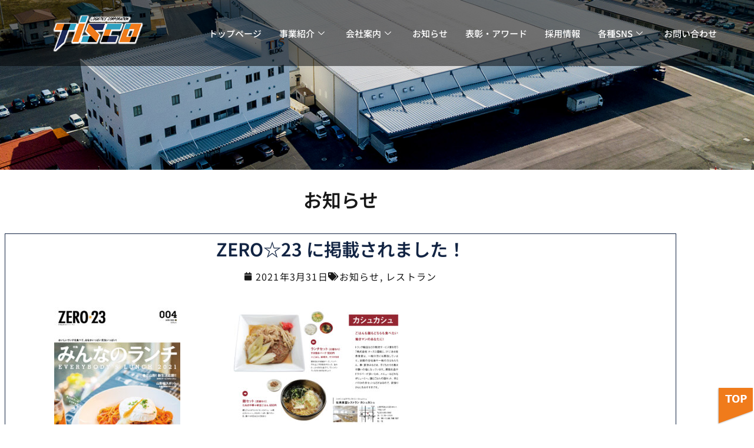

--- FILE ---
content_type: text/html; charset=UTF-8
request_url: https://hakobimasu.com/archives/3863
body_size: 27985
content:
<!DOCTYPE html>
<html dir="ltr" lang="ja" prefix="og: https://ogp.me/ns#">
<head>
	<meta charset="UTF-8">
	<meta name="viewport" content="width=device-width, initial-scale=1.0, viewport-fit=cover" />			<title>
			ZERO☆23 に掲載されました！ | 株式会社ティスコ運輸		</title>
		
		<!-- All in One SEO 4.9.3 - aioseo.com -->
	<meta name="robots" content="max-image-preview:large" />
	<meta name="author" content="tisco"/>
	<link rel="canonical" href="https://hakobimasu.com/archives/3863" />
	<meta name="generator" content="All in One SEO (AIOSEO) 4.9.3" />

		<!-- Google Tag Manager -->
<script>(function(w,d,s,l,i){w[l]=w[l]||[];w[l].push({'gtm.start':
new Date().getTime(),event:'gtm.js'});var f=d.getElementsByTagName(s)[0],
j=d.createElement(s),dl=l!='dataLayer'?'&l='+l:'';j.async=true;j.src=
'https://www.googletagmanager.com/gtm.js?id='+i+dl;f.parentNode.insertBefore(j,f);
})(window,document,'script','dataLayer','GTM-M8VCMZ9');</script>
<!-- End Google Tag Manager -->
		<meta property="og:locale" content="ja_JP" />
		<meta property="og:site_name" content="株式会社ティスコ運輸 | 私たちは物流のプロフェッショナルとして社会に貢献いたします" />
		<meta property="og:type" content="article" />
		<meta property="og:title" content="ZERO☆23 に掲載されました！ | 株式会社ティスコ運輸" />
		<meta property="og:url" content="https://hakobimasu.com/archives/3863" />
		<meta property="article:published_time" content="2021-03-31T08:17:48+00:00" />
		<meta property="article:modified_time" content="2021-09-06T08:49:38+00:00" />
		<meta property="article:publisher" content="https://www.facebook.com/hakobimasu/" />
		<meta name="twitter:card" content="summary" />
		<meta name="twitter:title" content="ZERO☆23 に掲載されました！ | 株式会社ティスコ運輸" />
		<script type="application/ld+json" class="aioseo-schema">
			{"@context":"https:\/\/schema.org","@graph":[{"@type":"Article","@id":"https:\/\/hakobimasu.com\/archives\/3863#article","name":"ZERO\u260623 \u306b\u63b2\u8f09\u3055\u308c\u307e\u3057\u305f\uff01 | \u682a\u5f0f\u4f1a\u793e\u30c6\u30a3\u30b9\u30b3\u904b\u8f38","headline":"ZERO\u260623 \u306b\u63b2\u8f09\u3055\u308c\u307e\u3057\u305f\uff01","author":{"@id":"https:\/\/hakobimasu.com\/archives\/author\/tisco#author"},"publisher":{"@id":"https:\/\/hakobimasu.com\/#organization"},"image":{"@type":"ImageObject","url":"https:\/\/hakobimasu.com\/wp-tisco\/wp-content\/uploads\/2021\/03\/ZERO23_202104-H1.jpg","@id":"https:\/\/hakobimasu.com\/archives\/3863\/#articleImage","width":1370,"height":1920},"datePublished":"2021-03-31T17:17:48+09:00","dateModified":"2021-09-06T17:49:38+09:00","inLanguage":"ja","mainEntityOfPage":{"@id":"https:\/\/hakobimasu.com\/archives\/3863#webpage"},"isPartOf":{"@id":"https:\/\/hakobimasu.com\/archives\/3863#webpage"},"articleSection":"\u304a\u77e5\u3089\u305b, \u30ec\u30b9\u30c8\u30e9\u30f3"},{"@type":"BreadcrumbList","@id":"https:\/\/hakobimasu.com\/archives\/3863#breadcrumblist","itemListElement":[{"@type":"ListItem","@id":"https:\/\/hakobimasu.com#listItem","position":1,"name":"Home","item":"https:\/\/hakobimasu.com","nextItem":{"@type":"ListItem","@id":"https:\/\/hakobimasu.com\/archives\/category\/news#listItem","name":"\u304a\u77e5\u3089\u305b"}},{"@type":"ListItem","@id":"https:\/\/hakobimasu.com\/archives\/category\/news#listItem","position":2,"name":"\u304a\u77e5\u3089\u305b","item":"https:\/\/hakobimasu.com\/archives\/category\/news","nextItem":{"@type":"ListItem","@id":"https:\/\/hakobimasu.com\/archives\/3863#listItem","name":"ZERO\u260623 \u306b\u63b2\u8f09\u3055\u308c\u307e\u3057\u305f\uff01"},"previousItem":{"@type":"ListItem","@id":"https:\/\/hakobimasu.com#listItem","name":"Home"}},{"@type":"ListItem","@id":"https:\/\/hakobimasu.com\/archives\/3863#listItem","position":3,"name":"ZERO\u260623 \u306b\u63b2\u8f09\u3055\u308c\u307e\u3057\u305f\uff01","previousItem":{"@type":"ListItem","@id":"https:\/\/hakobimasu.com\/archives\/category\/news#listItem","name":"\u304a\u77e5\u3089\u305b"}}]},{"@type":"Organization","@id":"https:\/\/hakobimasu.com\/#organization","name":"\u682a\u5f0f\u4f1a\u793e\u30c6\u30a3\u30b9\u30b3\u904b\u8f38","description":"\u79c1\u305f\u3061\u306f\u7269\u6d41\u306e\u30d7\u30ed\u30d5\u30a7\u30c3\u30b7\u30e7\u30ca\u30eb\u3068\u3057\u3066\u793e\u4f1a\u306b\u8ca2\u732e\u3044\u305f\u3057\u307e\u3059","url":"https:\/\/hakobimasu.com\/","telephone":"+81236869860","logo":{"@type":"ImageObject","url":"https:\/\/hakobimasu.com\/wp-tisco\/wp-content\/uploads\/2023\/03\/\u4f4f\u3080\u30fc\u3076\u30c8\u30c3\u30d72.png","@id":"https:\/\/hakobimasu.com\/archives\/3863\/#organizationLogo","width":214,"height":100},"image":{"@id":"https:\/\/hakobimasu.com\/archives\/3863\/#organizationLogo"},"sameAs":["https:\/\/www.facebook.com\/hakobimasu\/","https:\/\/www.instagram.com\/restaurant_cache_cache\/","https:\/\/www.youtube.com\/channel\/UCUZCmg438Y9ctFOoDptYnVg"]},{"@type":"Person","@id":"https:\/\/hakobimasu.com\/archives\/author\/tisco#author","url":"https:\/\/hakobimasu.com\/archives\/author\/tisco","name":"tisco","image":{"@type":"ImageObject","@id":"https:\/\/hakobimasu.com\/archives\/3863#authorImage","url":"https:\/\/secure.gravatar.com\/avatar\/0d3a42f463aa9c3d200ff5998fe8a79bd708f9164b37db34a60bce02fd3bb6bc?s=96&d=mm&r=g","width":96,"height":96,"caption":"tisco"}},{"@type":"WebPage","@id":"https:\/\/hakobimasu.com\/archives\/3863#webpage","url":"https:\/\/hakobimasu.com\/archives\/3863","name":"ZERO\u260623 \u306b\u63b2\u8f09\u3055\u308c\u307e\u3057\u305f\uff01 | \u682a\u5f0f\u4f1a\u793e\u30c6\u30a3\u30b9\u30b3\u904b\u8f38","inLanguage":"ja","isPartOf":{"@id":"https:\/\/hakobimasu.com\/#website"},"breadcrumb":{"@id":"https:\/\/hakobimasu.com\/archives\/3863#breadcrumblist"},"author":{"@id":"https:\/\/hakobimasu.com\/archives\/author\/tisco#author"},"creator":{"@id":"https:\/\/hakobimasu.com\/archives\/author\/tisco#author"},"datePublished":"2021-03-31T17:17:48+09:00","dateModified":"2021-09-06T17:49:38+09:00"},{"@type":"WebSite","@id":"https:\/\/hakobimasu.com\/#website","url":"https:\/\/hakobimasu.com\/","name":"\u682a\u5f0f\u4f1a\u793e\u30c6\u30a3\u30b9\u30b3\u904b\u8f38","description":"\u79c1\u305f\u3061\u306f\u7269\u6d41\u306e\u30d7\u30ed\u30d5\u30a7\u30c3\u30b7\u30e7\u30ca\u30eb\u3068\u3057\u3066\u793e\u4f1a\u306b\u8ca2\u732e\u3044\u305f\u3057\u307e\u3059","inLanguage":"ja","publisher":{"@id":"https:\/\/hakobimasu.com\/#organization"}}]}
		</script>
		<!-- All in One SEO -->


<!-- Google Tag Manager for WordPress by gtm4wp.com -->
<script data-cfasync="false" data-pagespeed-no-defer>
	var gtm4wp_datalayer_name = "dataLayer";
	var dataLayer = dataLayer || [];
</script>
<!-- End Google Tag Manager for WordPress by gtm4wp.com --><link rel='dns-prefetch' href='//yubinbango.github.io' />
<link rel="alternate" type="application/rss+xml" title="株式会社ティスコ運輸 &raquo; ZERO☆23 に掲載されました！ のコメントのフィード" href="https://hakobimasu.com/archives/3863/feed" />
<link rel="alternate" title="oEmbed (JSON)" type="application/json+oembed" href="https://hakobimasu.com/wp-json/oembed/1.0/embed?url=https%3A%2F%2Fhakobimasu.com%2Farchives%2F3863" />
<link rel="alternate" title="oEmbed (XML)" type="text/xml+oembed" href="https://hakobimasu.com/wp-json/oembed/1.0/embed?url=https%3A%2F%2Fhakobimasu.com%2Farchives%2F3863&#038;format=xml" />
<style id='wp-img-auto-sizes-contain-inline-css' type='text/css'>
img:is([sizes=auto i],[sizes^="auto," i]){contain-intrinsic-size:3000px 1500px}
/*# sourceURL=wp-img-auto-sizes-contain-inline-css */
</style>
<link rel='stylesheet' id='sbi_styles-css' href='https://hakobimasu.com/wp-tisco/wp-content/plugins/instagram-feed/css/sbi-styles.min.css?ver=6.10.0' type='text/css' media='all' />
<style id='wp-emoji-styles-inline-css' type='text/css'>

	img.wp-smiley, img.emoji {
		display: inline !important;
		border: none !important;
		box-shadow: none !important;
		height: 1em !important;
		width: 1em !important;
		margin: 0 0.07em !important;
		vertical-align: -0.1em !important;
		background: none !important;
		padding: 0 !important;
	}
/*# sourceURL=wp-emoji-styles-inline-css */
</style>
<style id='classic-theme-styles-inline-css' type='text/css'>
/*! This file is auto-generated */
.wp-block-button__link{color:#fff;background-color:#32373c;border-radius:9999px;box-shadow:none;text-decoration:none;padding:calc(.667em + 2px) calc(1.333em + 2px);font-size:1.125em}.wp-block-file__button{background:#32373c;color:#fff;text-decoration:none}
/*# sourceURL=/wp-includes/css/classic-themes.min.css */
</style>
<link rel='stylesheet' id='aioseo/css/src/vue/standalone/blocks/table-of-contents/global.scss-css' href='https://hakobimasu.com/wp-tisco/wp-content/plugins/all-in-one-seo-pack/dist/Lite/assets/css/table-of-contents/global.e90f6d47.css?ver=4.9.3' type='text/css' media='all' />
<style id='xo-event-calendar-event-calendar-style-inline-css' type='text/css'>
.xo-event-calendar{font-family:Helvetica Neue,Helvetica,Hiragino Kaku Gothic ProN,Meiryo,MS PGothic,sans-serif;overflow:auto;position:relative}.xo-event-calendar td,.xo-event-calendar th{padding:0!important}.xo-event-calendar .calendar:nth-child(n+2) .month-next,.xo-event-calendar .calendar:nth-child(n+2) .month-prev{visibility:hidden}.xo-event-calendar table{background-color:transparent;border-collapse:separate;border-spacing:0;color:#333;margin:0;padding:0;table-layout:fixed;width:100%}.xo-event-calendar table caption,.xo-event-calendar table tbody,.xo-event-calendar table td,.xo-event-calendar table tfoot,.xo-event-calendar table th,.xo-event-calendar table thead,.xo-event-calendar table tr{background:transparent;border:0;margin:0;opacity:1;outline:0;padding:0;vertical-align:baseline}.xo-event-calendar table table tr{display:table-row}.xo-event-calendar table table td,.xo-event-calendar table table th{display:table-cell;padding:0}.xo-event-calendar table.xo-month{border:1px solid #ccc;border-right-width:0;margin:0 0 8px;padding:0}.xo-event-calendar table.xo-month td,.xo-event-calendar table.xo-month th{background-color:#fff;border:1px solid #ccc;padding:0}.xo-event-calendar table.xo-month caption{caption-side:top}.xo-event-calendar table.xo-month .month-header{display:flex;flex-flow:wrap;justify-content:center;margin:4px 0}.xo-event-calendar table.xo-month .month-header>span{flex-grow:1;text-align:center}.xo-event-calendar table.xo-month button{background-color:transparent;border:0;box-shadow:none;color:#333;cursor:pointer;margin:0;overflow:hidden;padding:0;text-shadow:none;width:38px}.xo-event-calendar table.xo-month button[disabled]{cursor:default;opacity:.3}.xo-event-calendar table.xo-month button>span{text-align:center;vertical-align:middle}.xo-event-calendar table.xo-month button span.nav-prev{border-bottom:2px solid #333;border-left:2px solid #333;display:inline-block;font-size:0;height:13px;transform:rotate(45deg);width:13px}.xo-event-calendar table.xo-month button span.nav-next{border-right:2px solid #333;border-top:2px solid #333;display:inline-block;font-size:0;height:13px;transform:rotate(45deg);width:13px}.xo-event-calendar table.xo-month button:hover span.nav-next,.xo-event-calendar table.xo-month button:hover span.nav-prev{border-width:3px}.xo-event-calendar table.xo-month>thead th{border-width:0 1px 0 0;color:#333;font-size:.9em;font-weight:700;padding:1px 0;text-align:center}.xo-event-calendar table.xo-month>thead th.sunday{color:#d00}.xo-event-calendar table.xo-month>thead th.saturday{color:#00d}.xo-event-calendar table.xo-month .month-week{border:0;overflow:hidden;padding:0;position:relative;width:100%}.xo-event-calendar table.xo-month .month-week table{border:0;margin:0;padding:0}.xo-event-calendar table.xo-month .month-dayname{border-width:1px 0 0 1px;bottom:0;left:0;position:absolute;right:0;top:0}.xo-event-calendar table.xo-month .month-dayname td{border-width:1px 1px 0 0;padding:0}.xo-event-calendar table.xo-month .month-dayname td div{border-width:1px 1px 0 0;font-size:100%;height:1000px;line-height:1.2em;padding:4px;text-align:right}.xo-event-calendar table.xo-month .month-dayname td div.other-month{opacity:.6}.xo-event-calendar table.xo-month .month-dayname td div.today{color:#00d;font-weight:700}.xo-event-calendar table.xo-month .month-dayname-space{height:1.5em;position:relative;top:0}.xo-event-calendar table.xo-month .month-event{background-color:transparent;position:relative;top:0}.xo-event-calendar table.xo-month .month-event td{background-color:transparent;border-width:0 1px 0 0;padding:0 1px 2px}.xo-event-calendar table.xo-month .month-event-space{background-color:transparent;height:1.5em}.xo-event-calendar table.xo-month .month-event-space td{border-width:0 1px 0 0}.xo-event-calendar table.xo-month .month-event tr,.xo-event-calendar table.xo-month .month-event-space tr{background-color:transparent}.xo-event-calendar table.xo-month .month-event-title{background-color:#ccc;border-radius:3px;color:#666;display:block;font-size:.8em;margin:1px;overflow:hidden;padding:0 4px;text-align:left;white-space:nowrap}.xo-event-calendar p.holiday-title{font-size:90%;margin:0;padding:2px 0;vertical-align:middle}.xo-event-calendar p.holiday-title span{border:1px solid #ccc;margin:0 6px 0 0;padding:0 0 0 18px}.xo-event-calendar .loading-animation{left:50%;margin:-20px 0 0 -20px;position:absolute;top:50%}@media(min-width:600px){.xo-event-calendar .calendars.columns-2{-moz-column-gap:15px;column-gap:15px;display:grid;grid-template-columns:repeat(2,1fr);row-gap:5px}.xo-event-calendar .calendars.columns-2 .month-next,.xo-event-calendar .calendars.columns-2 .month-prev{visibility:hidden}.xo-event-calendar .calendars.columns-2 .calendar:first-child .month-prev,.xo-event-calendar .calendars.columns-2 .calendar:nth-child(2) .month-next{visibility:visible}.xo-event-calendar .calendars.columns-3{-moz-column-gap:15px;column-gap:15px;display:grid;grid-template-columns:repeat(3,1fr);row-gap:5px}.xo-event-calendar .calendars.columns-3 .month-next,.xo-event-calendar .calendars.columns-3 .month-prev{visibility:hidden}.xo-event-calendar .calendars.columns-3 .calendar:first-child .month-prev,.xo-event-calendar .calendars.columns-3 .calendar:nth-child(3) .month-next{visibility:visible}.xo-event-calendar .calendars.columns-4{-moz-column-gap:15px;column-gap:15px;display:grid;grid-template-columns:repeat(4,1fr);row-gap:5px}.xo-event-calendar .calendars.columns-4 .month-next,.xo-event-calendar .calendars.columns-4 .month-prev{visibility:hidden}.xo-event-calendar .calendars.columns-4 .calendar:first-child .month-prev,.xo-event-calendar .calendars.columns-4 .calendar:nth-child(4) .month-next{visibility:visible}}.xo-event-calendar.xo-calendar-loading .xo-months{opacity:.5}.xo-event-calendar.xo-calendar-loading .loading-animation{animation:loadingCircRot .8s linear infinite;border:5px solid rgba(0,0,0,.2);border-radius:50%;border-top-color:#4285f4;height:40px;width:40px}@keyframes loadingCircRot{0%{transform:rotate(0deg)}to{transform:rotate(359deg)}}.xo-event-calendar.is-style-legacy table.xo-month .month-header>span{font-size:120%;line-height:28px}.xo-event-calendar.is-style-regular table.xo-month button:not(:hover):not(:active):not(.has-background){background-color:transparent;color:#333}.xo-event-calendar.is-style-regular table.xo-month button>span{text-align:center;vertical-align:middle}.xo-event-calendar.is-style-regular table.xo-month button>span:not(.dashicons){font-size:2em;overflow:hidden;text-indent:100%;white-space:nowrap}.xo-event-calendar.is-style-regular table.xo-month .month-next,.xo-event-calendar.is-style-regular table.xo-month .month-prev{height:2em;width:2em}.xo-event-calendar.is-style-regular table.xo-month .month-header{align-items:center;display:flex;justify-content:center;padding:.2em 0}.xo-event-calendar.is-style-regular table.xo-month .month-header .calendar-caption{flex-grow:1}.xo-event-calendar.is-style-regular table.xo-month .month-header>span{font-size:1.1em}.xo-event-calendar.is-style-regular table.xo-month>thead th{background:#fafafa;font-size:.8em}.xo-event-calendar.is-style-regular table.xo-month .month-dayname td div{font-size:1em;padding:.2em}.xo-event-calendar.is-style-regular table.xo-month .month-dayname td div.today{color:#339;font-weight:700}.xo-event-calendar.is-style-regular .holiday-titles{display:inline-flex;flex-wrap:wrap;gap:.25em 1em}.xo-event-calendar.is-style-regular p.holiday-title{font-size:.875em;margin:0 0 .5em}.xo-event-calendar.is-style-regular p.holiday-title span{margin:0 .25em 0 0;padding:0 0 0 1.25em}

/*# sourceURL=https://hakobimasu.com/wp-tisco/wp-content/plugins/xo-event-calendar/build/event-calendar/style-index.css */
</style>
<style id='xo-event-calendar-simple-calendar-style-inline-css' type='text/css'>
.xo-simple-calendar{box-sizing:border-box;font-family:Helvetica Neue,Helvetica,Hiragino Kaku Gothic ProN,Meiryo,MS PGothic,sans-serif;margin:0;padding:0;position:relative}.xo-simple-calendar td,.xo-simple-calendar th{padding:0!important}.xo-simple-calendar .calendar:nth-child(n+2) .month-next,.xo-simple-calendar .calendar:nth-child(n+2) .month-prev{visibility:hidden}.xo-simple-calendar .calendar table.month{border:0;border-collapse:separate;border-spacing:1px;box-sizing:border-box;margin:0 0 .5em;min-width:auto;outline:0;padding:0;table-layout:fixed;width:100%}.xo-simple-calendar .calendar table.month caption,.xo-simple-calendar .calendar table.month tbody,.xo-simple-calendar .calendar table.month td,.xo-simple-calendar .calendar table.month tfoot,.xo-simple-calendar .calendar table.month th,.xo-simple-calendar .calendar table.month thead,.xo-simple-calendar .calendar table.month tr{background:transparent;border:0;margin:0;opacity:1;outline:0;padding:0;vertical-align:baseline}.xo-simple-calendar .calendar table.month caption{caption-side:top;font-size:1.1em}.xo-simple-calendar .calendar table.month .month-header{align-items:center;display:flex;justify-content:center;width:100%}.xo-simple-calendar .calendar table.month .month-header .month-title{flex-grow:1;font-size:1em;font-weight:400;letter-spacing:.1em;line-height:1em;padding:0;text-align:center}.xo-simple-calendar .calendar table.month .month-header button{background:none;background-color:transparent;border:0;font-size:1.4em;line-height:1.4em;margin:0;outline-offset:0;padding:0;width:1.4em}.xo-simple-calendar .calendar table.month .month-header button:not(:hover):not(:active):not(.has-background){background-color:transparent}.xo-simple-calendar .calendar table.month .month-header button:hover{opacity:.6}.xo-simple-calendar .calendar table.month .month-header button:disabled{cursor:auto;opacity:.3}.xo-simple-calendar .calendar table.month .month-header .month-next,.xo-simple-calendar .calendar table.month .month-header .month-prev{background-color:transparent;color:#333;cursor:pointer}.xo-simple-calendar .calendar table.month tr{background:transparent;border:0;outline:0}.xo-simple-calendar .calendar table.month td,.xo-simple-calendar .calendar table.month th{background:transparent;border:0;outline:0;text-align:center;vertical-align:middle;word-break:normal}.xo-simple-calendar .calendar table.month th{font-size:.8em;font-weight:700}.xo-simple-calendar .calendar table.month td{font-size:1em;font-weight:400}.xo-simple-calendar .calendar table.month .day.holiday{color:#333}.xo-simple-calendar .calendar table.month .day.other{opacity:.3}.xo-simple-calendar .calendar table.month .day>span{box-sizing:border-box;display:inline-block;padding:.2em;width:100%}.xo-simple-calendar .calendar table.month th>span{color:#333}.xo-simple-calendar .calendar table.month .day.sun>span,.xo-simple-calendar .calendar table.month th.sun>span{color:#ec0220}.xo-simple-calendar .calendar table.month .day.sat>span,.xo-simple-calendar .calendar table.month th.sat>span{color:#0069de}.xo-simple-calendar .calendars-footer{margin:.5em;padding:0}.xo-simple-calendar .calendars-footer ul.holiday-titles{border:0;display:inline-flex;flex-wrap:wrap;gap:.25em 1em;margin:0;outline:0;padding:0}.xo-simple-calendar .calendars-footer ul.holiday-titles li{border:0;list-style:none;margin:0;outline:0;padding:0}.xo-simple-calendar .calendars-footer ul.holiday-titles li:after,.xo-simple-calendar .calendars-footer ul.holiday-titles li:before{content:none}.xo-simple-calendar .calendars-footer ul.holiday-titles .mark{border-radius:50%;display:inline-block;height:1.2em;vertical-align:middle;width:1.2em}.xo-simple-calendar .calendars-footer ul.holiday-titles .title{font-size:.7em;vertical-align:middle}@media(min-width:600px){.xo-simple-calendar .calendars.columns-2{-moz-column-gap:15px;column-gap:15px;display:grid;grid-template-columns:repeat(2,1fr);row-gap:5px}.xo-simple-calendar .calendars.columns-2 .month-next,.xo-simple-calendar .calendars.columns-2 .month-prev{visibility:hidden}.xo-simple-calendar .calendars.columns-2 .calendar:first-child .month-prev,.xo-simple-calendar .calendars.columns-2 .calendar:nth-child(2) .month-next{visibility:visible}.xo-simple-calendar .calendars.columns-3{-moz-column-gap:15px;column-gap:15px;display:grid;grid-template-columns:repeat(3,1fr);row-gap:5px}.xo-simple-calendar .calendars.columns-3 .month-next,.xo-simple-calendar .calendars.columns-3 .month-prev{visibility:hidden}.xo-simple-calendar .calendars.columns-3 .calendar:first-child .month-prev,.xo-simple-calendar .calendars.columns-3 .calendar:nth-child(3) .month-next{visibility:visible}.xo-simple-calendar .calendars.columns-4{-moz-column-gap:15px;column-gap:15px;display:grid;grid-template-columns:repeat(4,1fr);row-gap:5px}.xo-simple-calendar .calendars.columns-4 .month-next,.xo-simple-calendar .calendars.columns-4 .month-prev{visibility:hidden}.xo-simple-calendar .calendars.columns-4 .calendar:first-child .month-prev,.xo-simple-calendar .calendars.columns-4 .calendar:nth-child(4) .month-next{visibility:visible}}.xo-simple-calendar .calendar-loading-animation{left:50%;margin:-20px 0 0 -20px;position:absolute;top:50%}.xo-simple-calendar.xo-calendar-loading .calendars{opacity:.3}.xo-simple-calendar.xo-calendar-loading .calendar-loading-animation{animation:SimpleCalendarLoadingCircRot .8s linear infinite;border:5px solid rgba(0,0,0,.2);border-radius:50%;border-top-color:#4285f4;height:40px;width:40px}@keyframes SimpleCalendarLoadingCircRot{0%{transform:rotate(0deg)}to{transform:rotate(359deg)}}.xo-simple-calendar.is-style-regular table.month{border-collapse:collapse;border-spacing:0}.xo-simple-calendar.is-style-regular table.month tr{border:0}.xo-simple-calendar.is-style-regular table.month .day>span{border-radius:50%;line-height:2em;padding:.1em;width:2.2em}.xo-simple-calendar.is-style-frame table.month{background:transparent;border-collapse:collapse;border-spacing:0}.xo-simple-calendar.is-style-frame table.month thead tr{background:#eee}.xo-simple-calendar.is-style-frame table.month tbody tr{background:#fff}.xo-simple-calendar.is-style-frame table.month td,.xo-simple-calendar.is-style-frame table.month th{border:1px solid #ccc}.xo-simple-calendar.is-style-frame .calendars-footer{margin:8px 0}.xo-simple-calendar.is-style-frame .calendars-footer ul.holiday-titles .mark{border:1px solid #ccc;border-radius:0}

/*# sourceURL=https://hakobimasu.com/wp-tisco/wp-content/plugins/xo-event-calendar/build/simple-calendar/style-index.css */
</style>
<style id='global-styles-inline-css' type='text/css'>
:root{--wp--preset--aspect-ratio--square: 1;--wp--preset--aspect-ratio--4-3: 4/3;--wp--preset--aspect-ratio--3-4: 3/4;--wp--preset--aspect-ratio--3-2: 3/2;--wp--preset--aspect-ratio--2-3: 2/3;--wp--preset--aspect-ratio--16-9: 16/9;--wp--preset--aspect-ratio--9-16: 9/16;--wp--preset--color--black: #000000;--wp--preset--color--cyan-bluish-gray: #abb8c3;--wp--preset--color--white: #ffffff;--wp--preset--color--pale-pink: #f78da7;--wp--preset--color--vivid-red: #cf2e2e;--wp--preset--color--luminous-vivid-orange: #ff6900;--wp--preset--color--luminous-vivid-amber: #fcb900;--wp--preset--color--light-green-cyan: #7bdcb5;--wp--preset--color--vivid-green-cyan: #00d084;--wp--preset--color--pale-cyan-blue: #8ed1fc;--wp--preset--color--vivid-cyan-blue: #0693e3;--wp--preset--color--vivid-purple: #9b51e0;--wp--preset--gradient--vivid-cyan-blue-to-vivid-purple: linear-gradient(135deg,rgb(6,147,227) 0%,rgb(155,81,224) 100%);--wp--preset--gradient--light-green-cyan-to-vivid-green-cyan: linear-gradient(135deg,rgb(122,220,180) 0%,rgb(0,208,130) 100%);--wp--preset--gradient--luminous-vivid-amber-to-luminous-vivid-orange: linear-gradient(135deg,rgb(252,185,0) 0%,rgb(255,105,0) 100%);--wp--preset--gradient--luminous-vivid-orange-to-vivid-red: linear-gradient(135deg,rgb(255,105,0) 0%,rgb(207,46,46) 100%);--wp--preset--gradient--very-light-gray-to-cyan-bluish-gray: linear-gradient(135deg,rgb(238,238,238) 0%,rgb(169,184,195) 100%);--wp--preset--gradient--cool-to-warm-spectrum: linear-gradient(135deg,rgb(74,234,220) 0%,rgb(151,120,209) 20%,rgb(207,42,186) 40%,rgb(238,44,130) 60%,rgb(251,105,98) 80%,rgb(254,248,76) 100%);--wp--preset--gradient--blush-light-purple: linear-gradient(135deg,rgb(255,206,236) 0%,rgb(152,150,240) 100%);--wp--preset--gradient--blush-bordeaux: linear-gradient(135deg,rgb(254,205,165) 0%,rgb(254,45,45) 50%,rgb(107,0,62) 100%);--wp--preset--gradient--luminous-dusk: linear-gradient(135deg,rgb(255,203,112) 0%,rgb(199,81,192) 50%,rgb(65,88,208) 100%);--wp--preset--gradient--pale-ocean: linear-gradient(135deg,rgb(255,245,203) 0%,rgb(182,227,212) 50%,rgb(51,167,181) 100%);--wp--preset--gradient--electric-grass: linear-gradient(135deg,rgb(202,248,128) 0%,rgb(113,206,126) 100%);--wp--preset--gradient--midnight: linear-gradient(135deg,rgb(2,3,129) 0%,rgb(40,116,252) 100%);--wp--preset--font-size--small: 13px;--wp--preset--font-size--medium: 20px;--wp--preset--font-size--large: 36px;--wp--preset--font-size--x-large: 42px;--wp--preset--spacing--20: 0.44rem;--wp--preset--spacing--30: 0.67rem;--wp--preset--spacing--40: 1rem;--wp--preset--spacing--50: 1.5rem;--wp--preset--spacing--60: 2.25rem;--wp--preset--spacing--70: 3.38rem;--wp--preset--spacing--80: 5.06rem;--wp--preset--shadow--natural: 6px 6px 9px rgba(0, 0, 0, 0.2);--wp--preset--shadow--deep: 12px 12px 50px rgba(0, 0, 0, 0.4);--wp--preset--shadow--sharp: 6px 6px 0px rgba(0, 0, 0, 0.2);--wp--preset--shadow--outlined: 6px 6px 0px -3px rgb(255, 255, 255), 6px 6px rgb(0, 0, 0);--wp--preset--shadow--crisp: 6px 6px 0px rgb(0, 0, 0);}:where(.is-layout-flex){gap: 0.5em;}:where(.is-layout-grid){gap: 0.5em;}body .is-layout-flex{display: flex;}.is-layout-flex{flex-wrap: wrap;align-items: center;}.is-layout-flex > :is(*, div){margin: 0;}body .is-layout-grid{display: grid;}.is-layout-grid > :is(*, div){margin: 0;}:where(.wp-block-columns.is-layout-flex){gap: 2em;}:where(.wp-block-columns.is-layout-grid){gap: 2em;}:where(.wp-block-post-template.is-layout-flex){gap: 1.25em;}:where(.wp-block-post-template.is-layout-grid){gap: 1.25em;}.has-black-color{color: var(--wp--preset--color--black) !important;}.has-cyan-bluish-gray-color{color: var(--wp--preset--color--cyan-bluish-gray) !important;}.has-white-color{color: var(--wp--preset--color--white) !important;}.has-pale-pink-color{color: var(--wp--preset--color--pale-pink) !important;}.has-vivid-red-color{color: var(--wp--preset--color--vivid-red) !important;}.has-luminous-vivid-orange-color{color: var(--wp--preset--color--luminous-vivid-orange) !important;}.has-luminous-vivid-amber-color{color: var(--wp--preset--color--luminous-vivid-amber) !important;}.has-light-green-cyan-color{color: var(--wp--preset--color--light-green-cyan) !important;}.has-vivid-green-cyan-color{color: var(--wp--preset--color--vivid-green-cyan) !important;}.has-pale-cyan-blue-color{color: var(--wp--preset--color--pale-cyan-blue) !important;}.has-vivid-cyan-blue-color{color: var(--wp--preset--color--vivid-cyan-blue) !important;}.has-vivid-purple-color{color: var(--wp--preset--color--vivid-purple) !important;}.has-black-background-color{background-color: var(--wp--preset--color--black) !important;}.has-cyan-bluish-gray-background-color{background-color: var(--wp--preset--color--cyan-bluish-gray) !important;}.has-white-background-color{background-color: var(--wp--preset--color--white) !important;}.has-pale-pink-background-color{background-color: var(--wp--preset--color--pale-pink) !important;}.has-vivid-red-background-color{background-color: var(--wp--preset--color--vivid-red) !important;}.has-luminous-vivid-orange-background-color{background-color: var(--wp--preset--color--luminous-vivid-orange) !important;}.has-luminous-vivid-amber-background-color{background-color: var(--wp--preset--color--luminous-vivid-amber) !important;}.has-light-green-cyan-background-color{background-color: var(--wp--preset--color--light-green-cyan) !important;}.has-vivid-green-cyan-background-color{background-color: var(--wp--preset--color--vivid-green-cyan) !important;}.has-pale-cyan-blue-background-color{background-color: var(--wp--preset--color--pale-cyan-blue) !important;}.has-vivid-cyan-blue-background-color{background-color: var(--wp--preset--color--vivid-cyan-blue) !important;}.has-vivid-purple-background-color{background-color: var(--wp--preset--color--vivid-purple) !important;}.has-black-border-color{border-color: var(--wp--preset--color--black) !important;}.has-cyan-bluish-gray-border-color{border-color: var(--wp--preset--color--cyan-bluish-gray) !important;}.has-white-border-color{border-color: var(--wp--preset--color--white) !important;}.has-pale-pink-border-color{border-color: var(--wp--preset--color--pale-pink) !important;}.has-vivid-red-border-color{border-color: var(--wp--preset--color--vivid-red) !important;}.has-luminous-vivid-orange-border-color{border-color: var(--wp--preset--color--luminous-vivid-orange) !important;}.has-luminous-vivid-amber-border-color{border-color: var(--wp--preset--color--luminous-vivid-amber) !important;}.has-light-green-cyan-border-color{border-color: var(--wp--preset--color--light-green-cyan) !important;}.has-vivid-green-cyan-border-color{border-color: var(--wp--preset--color--vivid-green-cyan) !important;}.has-pale-cyan-blue-border-color{border-color: var(--wp--preset--color--pale-cyan-blue) !important;}.has-vivid-cyan-blue-border-color{border-color: var(--wp--preset--color--vivid-cyan-blue) !important;}.has-vivid-purple-border-color{border-color: var(--wp--preset--color--vivid-purple) !important;}.has-vivid-cyan-blue-to-vivid-purple-gradient-background{background: var(--wp--preset--gradient--vivid-cyan-blue-to-vivid-purple) !important;}.has-light-green-cyan-to-vivid-green-cyan-gradient-background{background: var(--wp--preset--gradient--light-green-cyan-to-vivid-green-cyan) !important;}.has-luminous-vivid-amber-to-luminous-vivid-orange-gradient-background{background: var(--wp--preset--gradient--luminous-vivid-amber-to-luminous-vivid-orange) !important;}.has-luminous-vivid-orange-to-vivid-red-gradient-background{background: var(--wp--preset--gradient--luminous-vivid-orange-to-vivid-red) !important;}.has-very-light-gray-to-cyan-bluish-gray-gradient-background{background: var(--wp--preset--gradient--very-light-gray-to-cyan-bluish-gray) !important;}.has-cool-to-warm-spectrum-gradient-background{background: var(--wp--preset--gradient--cool-to-warm-spectrum) !important;}.has-blush-light-purple-gradient-background{background: var(--wp--preset--gradient--blush-light-purple) !important;}.has-blush-bordeaux-gradient-background{background: var(--wp--preset--gradient--blush-bordeaux) !important;}.has-luminous-dusk-gradient-background{background: var(--wp--preset--gradient--luminous-dusk) !important;}.has-pale-ocean-gradient-background{background: var(--wp--preset--gradient--pale-ocean) !important;}.has-electric-grass-gradient-background{background: var(--wp--preset--gradient--electric-grass) !important;}.has-midnight-gradient-background{background: var(--wp--preset--gradient--midnight) !important;}.has-small-font-size{font-size: var(--wp--preset--font-size--small) !important;}.has-medium-font-size{font-size: var(--wp--preset--font-size--medium) !important;}.has-large-font-size{font-size: var(--wp--preset--font-size--large) !important;}.has-x-large-font-size{font-size: var(--wp--preset--font-size--x-large) !important;}
:where(.wp-block-post-template.is-layout-flex){gap: 1.25em;}:where(.wp-block-post-template.is-layout-grid){gap: 1.25em;}
:where(.wp-block-term-template.is-layout-flex){gap: 1.25em;}:where(.wp-block-term-template.is-layout-grid){gap: 1.25em;}
:where(.wp-block-columns.is-layout-flex){gap: 2em;}:where(.wp-block-columns.is-layout-grid){gap: 2em;}
:root :where(.wp-block-pullquote){font-size: 1.5em;line-height: 1.6;}
/*# sourceURL=global-styles-inline-css */
</style>
<link rel='stylesheet' id='contact-form-7-css' href='https://hakobimasu.com/wp-tisco/wp-content/plugins/contact-form-7/includes/css/styles.css?ver=6.1.4' type='text/css' media='all' />
<link rel='stylesheet' id='responsive-lightbox-nivo_lightbox-css-css' href='https://hakobimasu.com/wp-tisco/wp-content/plugins/responsive-lightbox-lite/assets/nivo-lightbox/nivo-lightbox.css?ver=6.9' type='text/css' media='all' />
<link rel='stylesheet' id='responsive-lightbox-nivo_lightbox-css-d-css' href='https://hakobimasu.com/wp-tisco/wp-content/plugins/responsive-lightbox-lite/assets/nivo-lightbox/themes/default/default.css?ver=6.9' type='text/css' media='all' />
<link rel='stylesheet' id='whats-new-style-css' href='https://hakobimasu.com/wp-tisco/wp-content/plugins/whats-new-genarator/whats-new.css?ver=2.0.2' type='text/css' media='all' />
<link rel='stylesheet' id='xo-event-calendar-css' href='https://hakobimasu.com/wp-tisco/wp-content/plugins/xo-event-calendar/css/xo-event-calendar.css?ver=3.2.10' type='text/css' media='all' />
<link rel='stylesheet' id='elementor-frontend-css' href='https://hakobimasu.com/wp-tisco/wp-content/plugins/elementor/assets/css/frontend.min.css?ver=3.34.1' type='text/css' media='all' />
<link rel='stylesheet' id='widget-image-css' href='https://hakobimasu.com/wp-tisco/wp-content/plugins/elementor/assets/css/widget-image.min.css?ver=3.34.1' type='text/css' media='all' />
<link rel='stylesheet' id='e-sticky-css' href='https://hakobimasu.com/wp-tisco/wp-content/plugins/elementor-pro/assets/css/modules/sticky.min.css?ver=3.34.0' type='text/css' media='all' />
<link rel='stylesheet' id='widget-icon-list-css' href='https://hakobimasu.com/wp-tisco/wp-content/plugins/elementor/assets/css/widget-icon-list.min.css?ver=3.34.1' type='text/css' media='all' />
<link rel='stylesheet' id='widget-heading-css' href='https://hakobimasu.com/wp-tisco/wp-content/plugins/elementor/assets/css/widget-heading.min.css?ver=3.34.1' type='text/css' media='all' />
<link rel='stylesheet' id='widget-divider-css' href='https://hakobimasu.com/wp-tisco/wp-content/plugins/elementor/assets/css/widget-divider.min.css?ver=3.34.1' type='text/css' media='all' />
<link rel='stylesheet' id='widget-post-info-css' href='https://hakobimasu.com/wp-tisco/wp-content/plugins/elementor-pro/assets/css/widget-post-info.min.css?ver=3.34.0' type='text/css' media='all' />
<link rel='stylesheet' id='elementor-icons-shared-0-css' href='https://hakobimasu.com/wp-tisco/wp-content/plugins/elementor/assets/lib/font-awesome/css/fontawesome.min.css?ver=5.15.3' type='text/css' media='all' />
<link rel='stylesheet' id='elementor-icons-fa-regular-css' href='https://hakobimasu.com/wp-tisco/wp-content/plugins/elementor/assets/lib/font-awesome/css/regular.min.css?ver=5.15.3' type='text/css' media='all' />
<link rel='stylesheet' id='elementor-icons-fa-solid-css' href='https://hakobimasu.com/wp-tisco/wp-content/plugins/elementor/assets/lib/font-awesome/css/solid.min.css?ver=5.15.3' type='text/css' media='all' />
<link rel='stylesheet' id='widget-post-navigation-css' href='https://hakobimasu.com/wp-tisco/wp-content/plugins/elementor-pro/assets/css/widget-post-navigation.min.css?ver=3.34.0' type='text/css' media='all' />
<link rel='stylesheet' id='swiper-css' href='https://hakobimasu.com/wp-tisco/wp-content/plugins/elementor/assets/lib/swiper/v8/css/swiper.min.css?ver=8.4.5' type='text/css' media='all' />
<link rel='stylesheet' id='e-swiper-css' href='https://hakobimasu.com/wp-tisco/wp-content/plugins/elementor/assets/css/conditionals/e-swiper.min.css?ver=3.34.1' type='text/css' media='all' />
<link rel='stylesheet' id='elementor-icons-css' href='https://hakobimasu.com/wp-tisco/wp-content/plugins/elementor/assets/lib/eicons/css/elementor-icons.min.css?ver=5.45.0' type='text/css' media='all' />
<link rel='stylesheet' id='elementor-post-209-css' href='https://hakobimasu.com/wp-tisco/wp-content/uploads/elementor/css/post-209.css?ver=1769190776' type='text/css' media='all' />
<link rel='stylesheet' id='font-awesome-5-all-css' href='https://hakobimasu.com/wp-tisco/wp-content/plugins/elementor/assets/lib/font-awesome/css/all.min.css?ver=4.11.64' type='text/css' media='all' />
<link rel='stylesheet' id='font-awesome-4-shim-css' href='https://hakobimasu.com/wp-tisco/wp-content/plugins/elementor/assets/lib/font-awesome/css/v4-shims.min.css?ver=3.34.1' type='text/css' media='all' />
<link rel='stylesheet' id='sbistyles-css' href='https://hakobimasu.com/wp-tisco/wp-content/plugins/instagram-feed/css/sbi-styles.min.css?ver=6.10.0' type='text/css' media='all' />
<link rel='stylesheet' id='elementor-post-3863-css' href='https://hakobimasu.com/wp-tisco/wp-content/uploads/elementor/css/post-3863.css?ver=1769242269' type='text/css' media='all' />
<link rel='stylesheet' id='elementor-post-8867-css' href='https://hakobimasu.com/wp-tisco/wp-content/uploads/elementor/css/post-8867.css?ver=1769190777' type='text/css' media='all' />
<link rel='stylesheet' id='elementor-post-405-css' href='https://hakobimasu.com/wp-tisco/wp-content/uploads/elementor/css/post-405.css?ver=1769190777' type='text/css' media='all' />
<link rel='stylesheet' id='elementor-post-2664-css' href='https://hakobimasu.com/wp-tisco/wp-content/uploads/elementor/css/post-2664.css?ver=1769195962' type='text/css' media='all' />
<link rel='stylesheet' id='tablepress-default-css' href='https://hakobimasu.com/wp-tisco/wp-content/plugins/tablepress/css/build/default.css?ver=3.2.6' type='text/css' media='all' />
<link rel='stylesheet' id='ekit-widget-styles-css' href='https://hakobimasu.com/wp-tisco/wp-content/plugins/elementskit-lite/widgets/init/assets/css/widget-styles.css?ver=3.7.8' type='text/css' media='all' />
<link rel='stylesheet' id='ekit-responsive-css' href='https://hakobimasu.com/wp-tisco/wp-content/plugins/elementskit-lite/widgets/init/assets/css/responsive.css?ver=3.7.8' type='text/css' media='all' />
<link rel='stylesheet' id='elementor-gf-local-notosansjp-css' href='https://hakobimasu.com/wp-tisco/wp-content/uploads/elementor/google-fonts/css/notosansjp.css?ver=1749177738' type='text/css' media='all' />
<link rel='stylesheet' id='elementor-icons-fa-brands-css' href='https://hakobimasu.com/wp-tisco/wp-content/plugins/elementor/assets/lib/font-awesome/css/brands.min.css?ver=5.15.3' type='text/css' media='all' />
<script type="text/javascript" src="https://hakobimasu.com/wp-tisco/wp-includes/js/jquery/jquery.min.js?ver=3.7.1" id="jquery-core-js"></script>
<script type="text/javascript" src="https://hakobimasu.com/wp-tisco/wp-includes/js/jquery/jquery-migrate.min.js?ver=3.4.1" id="jquery-migrate-js"></script>
<script type="text/javascript" src="https://hakobimasu.com/wp-tisco/wp-content/plugins/responsive-lightbox-lite/assets/nivo-lightbox/nivo-lightbox.min.js?ver=6.9" id="responsive-lightbox-nivo_lightbox-js"></script>
<script type="text/javascript" id="responsive-lightbox-lite-script-js-extra">
/* <![CDATA[ */
var rllArgs = {"script":"nivo_lightbox","selector":"lightbox","custom_events":""};
//# sourceURL=responsive-lightbox-lite-script-js-extra
/* ]]> */
</script>
<script type="text/javascript" src="https://hakobimasu.com/wp-tisco/wp-content/plugins/responsive-lightbox-lite/assets/inc/script.js?ver=6.9" id="responsive-lightbox-lite-script-js"></script>
<script type="text/javascript" src="https://hakobimasu.com/wp-tisco/wp-content/plugins/elementor/assets/lib/font-awesome/js/v4-shims.min.js?ver=3.34.1" id="font-awesome-4-shim-js"></script>
<link rel="https://api.w.org/" href="https://hakobimasu.com/wp-json/" /><link rel="alternate" title="JSON" type="application/json" href="https://hakobimasu.com/wp-json/wp/v2/posts/3863" /><link rel="EditURI" type="application/rsd+xml" title="RSD" href="https://hakobimasu.com/wp-tisco/xmlrpc.php?rsd" />
<meta name="generator" content="WordPress 6.9" />
<link rel='shortlink' href='https://hakobimasu.com/?p=3863' />

<!-- Google Tag Manager for WordPress by gtm4wp.com -->
<!-- GTM Container placement set to off -->
<script data-cfasync="false" data-pagespeed-no-defer type="text/javascript">
	var dataLayer_content = {"pagePostType":"post","pagePostType2":"single-post","pageCategory":["news","cachecache"],"pagePostAuthor":"tisco"};
	dataLayer.push( dataLayer_content );
</script>
<script data-cfasync="false" data-pagespeed-no-defer type="text/javascript">
	console.warn && console.warn("[GTM4WP] Google Tag Manager container code placement set to OFF !!!");
	console.warn && console.warn("[GTM4WP] Data layer codes are active but GTM container must be loaded using custom coding !!!");
</script>
<!-- End Google Tag Manager for WordPress by gtm4wp.com --><meta name="generator" content="Elementor 3.34.1; features: additional_custom_breakpoints; settings: css_print_method-external, google_font-enabled, font_display-swap">
<style type="text/css">.recentcomments a{display:inline !important;padding:0 !important;margin:0 !important;}</style>			<style>
				.e-con.e-parent:nth-of-type(n+4):not(.e-lazyloaded):not(.e-no-lazyload),
				.e-con.e-parent:nth-of-type(n+4):not(.e-lazyloaded):not(.e-no-lazyload) * {
					background-image: none !important;
				}
				@media screen and (max-height: 1024px) {
					.e-con.e-parent:nth-of-type(n+3):not(.e-lazyloaded):not(.e-no-lazyload),
					.e-con.e-parent:nth-of-type(n+3):not(.e-lazyloaded):not(.e-no-lazyload) * {
						background-image: none !important;
					}
				}
				@media screen and (max-height: 640px) {
					.e-con.e-parent:nth-of-type(n+2):not(.e-lazyloaded):not(.e-no-lazyload),
					.e-con.e-parent:nth-of-type(n+2):not(.e-lazyloaded):not(.e-no-lazyload) * {
						background-image: none !important;
					}
				}
			</style>
			<noscript><style>.lazyload[data-src]{display:none !important;}</style></noscript><style>.lazyload{background-image:none !important;}.lazyload:before{background-image:none !important;}</style></head>
<body class="wp-singular post-template-default single single-post postid-3863 single-format-standard wp-theme-skin-tisco-portal elementor-default elementor-template-full-width elementor-kit-209 elementor-page elementor-page-3863 elementor-page-2664">
		<header data-elementor-type="header" data-elementor-id="8867" class="elementor elementor-8867 elementor-location-header" data-elementor-post-type="elementor_library">
					<section class="elementor-section elementor-top-section elementor-element elementor-element-0eb2e97 elementor-section-full_width elementor-section-content-middle elementor-section-stretched elementor-hidden-tablet elementor-hidden-mobile elementor-section-height-default elementor-section-height-default" data-id="0eb2e97" data-element_type="section" data-settings="{&quot;background_background&quot;:&quot;classic&quot;,&quot;sticky&quot;:&quot;top&quot;,&quot;stretch_section&quot;:&quot;section-stretched&quot;,&quot;sticky_on&quot;:[&quot;desktop&quot;,&quot;tablet&quot;,&quot;mobile&quot;],&quot;sticky_offset&quot;:0,&quot;sticky_effects_offset&quot;:0,&quot;sticky_anchor_link_offset&quot;:0}">
							<div class="elementor-background-overlay"></div>
							<div class="elementor-container elementor-column-gap-no">
					<div class="elementor-column elementor-col-50 elementor-top-column elementor-element elementor-element-2ec725c" data-id="2ec725c" data-element_type="column">
			<div class="elementor-widget-wrap elementor-element-populated">
						<div class="elementor-element elementor-element-8880035 elementor-widget elementor-widget-image" data-id="8880035" data-element_type="widget" data-widget_type="image.default">
				<div class="elementor-widget-container">
																<a href="https://hakobimasu.com/">
							<img width="214" height="100" src="[data-uri]" class="attachment-large size-large wp-image-7382 lazyload" alt="" data-src="https://hakobimasu.com/wp-tisco/wp-content/uploads/2023/03/住むーぶトップ2.png" decoding="async" data-eio-rwidth="214" data-eio-rheight="100" /><noscript><img width="214" height="100" src="https://hakobimasu.com/wp-tisco/wp-content/uploads/2023/03/住むーぶトップ2.png" class="attachment-large size-large wp-image-7382" alt="" data-eio="l" /></noscript>								</a>
															</div>
				</div>
					</div>
		</div>
				<div class="elementor-column elementor-col-50 elementor-top-column elementor-element elementor-element-76da01a" data-id="76da01a" data-element_type="column">
			<div class="elementor-widget-wrap elementor-element-populated">
						<div class="elementor-element elementor-element-025bad6 elementor-widget elementor-widget-ekit-nav-menu" data-id="025bad6" data-element_type="widget" data-widget_type="ekit-nav-menu.default">
				<div class="elementor-widget-container">
							<nav class="ekit-wid-con ekit_menu_responsive_tablet" 
			data-hamburger-icon="" 
			data-hamburger-icon-type="icon" 
			data-responsive-breakpoint="1024">
			            <button class="elementskit-menu-hamburger elementskit-menu-toggler"  type="button" aria-label="hamburger-icon">
                                    <span class="elementskit-menu-hamburger-icon"></span><span class="elementskit-menu-hamburger-icon"></span><span class="elementskit-menu-hamburger-icon"></span>
                            </button>
            <div id="ekit-megamenu-new202601" class="elementskit-menu-container elementskit-menu-offcanvas-elements elementskit-navbar-nav-default ekit-nav-menu-one-page-no ekit-nav-dropdown-hover"><ul id="menu-new202601" class="elementskit-navbar-nav elementskit-menu-po-right submenu-click-on-icon"><li id="menu-item-36866" class="menu-item menu-item-type-post_type menu-item-object-page menu-item-home menu-item-36866 nav-item elementskit-mobile-builder-content" data-vertical-menu=750px><a href="https://hakobimasu.com/" class="ekit-menu-nav-link">トップページ</a></li>
<li id="menu-item-36871" class="menu-item menu-item-type-post_type menu-item-object-page menu-item-36871 nav-item elementskit-dropdown-has top_position elementskit-dropdown-menu-full_width elementskit-megamenu-has elementskit-mobile-builder-content" data-vertical-menu=""><a href="https://hakobimasu.com/service" class="ekit-menu-nav-link">事業紹介<i aria-hidden="true" class="icon icon-down-arrow1 elementskit-submenu-indicator"></i></a><div class="elementskit-megamenu-panel">		<div data-elementor-type="wp-post" data-elementor-id="36877" class="elementor elementor-36877" data-elementor-post-type="elementskit_content">
						<section class="elementor-section elementor-top-section elementor-element elementor-element-a4f761d elementor-section-boxed elementor-section-height-default elementor-section-height-default" data-id="a4f761d" data-element_type="section" data-settings="{&quot;background_background&quot;:&quot;classic&quot;}">
						<div class="elementor-container elementor-column-gap-default">
					<div class="elementor-column elementor-col-100 elementor-top-column elementor-element elementor-element-0d317cf" data-id="0d317cf" data-element_type="column">
			<div class="elementor-widget-wrap elementor-element-populated">
						<div class="elementor-element elementor-element-78765a2 elementor-widget elementor-widget-heading" data-id="78765a2" data-element_type="widget" data-widget_type="heading.default">
				<div class="elementor-widget-container">
					<h2 class="elementor-heading-title elementor-size-default">事業紹介</h2>				</div>
				</div>
				<section class="elementor-section elementor-inner-section elementor-element elementor-element-c6f6414 elementor-section-boxed elementor-section-height-default elementor-section-height-default" data-id="c6f6414" data-element_type="section" data-settings="{&quot;background_background&quot;:&quot;classic&quot;}">
						<div class="elementor-container elementor-column-gap-default">
					<div class="elementor-column elementor-col-25 elementor-inner-column elementor-element elementor-element-f5acfb5" data-id="f5acfb5" data-element_type="column">
			<div class="elementor-widget-wrap elementor-element-populated">
						<div class="elementor-element elementor-element-4e04b5b elementor-cta--layout-image-left elementor-cta--skin-classic elementor-animated-content elementor-widget elementor-widget-call-to-action" data-id="4e04b5b" data-element_type="widget" data-widget_type="call-to-action.default">
				<div class="elementor-widget-container">
							<a class="elementor-cta" href="https://hakobimasu.com/service#jp01">
					<div class="elementor-cta__bg-wrapper">
				<div class="elementor-cta__bg elementor-bg lazyload" style="" role="img" aria-label="pic_jigyo-t" data-back="https://hakobimasu.com/wp-tisco/wp-content/uploads/2020/07/pic_jigyo-t.jpg" data-eio-rwidth="450" data-eio-rheight="300"></div>
				<div class="elementor-cta__bg-overlay"></div>
			</div>
							<div class="elementor-cta__content">
				
									<h2 class="elementor-cta__title elementor-cta__content-item elementor-content-item">
						トラック輸送					</h2>
				
				
							</div>
						</a>
						</div>
				</div>
					</div>
		</div>
				<div class="elementor-column elementor-col-25 elementor-inner-column elementor-element elementor-element-a2d2faa" data-id="a2d2faa" data-element_type="column">
			<div class="elementor-widget-wrap elementor-element-populated">
						<div class="elementor-element elementor-element-b986dd0 elementor-cta--layout-image-left elementor-cta--skin-classic elementor-animated-content elementor-widget elementor-widget-call-to-action" data-id="b986dd0" data-element_type="widget" data-widget_type="call-to-action.default">
				<div class="elementor-widget-container">
							<a class="elementor-cta" href="https://hakobimasu.com/service#s01">
					<div class="elementor-cta__bg-wrapper">
				<div class="elementor-cta__bg elementor-bg lazyload" style="" role="img" aria-label="倉庫1" data-back="https://hakobimasu.com/wp-tisco/wp-content/uploads/2020/07/倉庫1.jpg" data-eio-rwidth="500" data-eio-rheight="375"></div>
				<div class="elementor-cta__bg-overlay"></div>
			</div>
							<div class="elementor-cta__content">
				
									<h2 class="elementor-cta__title elementor-cta__content-item elementor-content-item">
						倉庫保管					</h2>
				
				
							</div>
						</a>
						</div>
				</div>
					</div>
		</div>
				<div class="elementor-column elementor-col-25 elementor-inner-column elementor-element elementor-element-41de789" data-id="41de789" data-element_type="column">
			<div class="elementor-widget-wrap elementor-element-populated">
						<div class="elementor-element elementor-element-22eae73 elementor-cta--layout-image-left elementor-cta--skin-classic elementor-animated-content elementor-widget elementor-widget-call-to-action" data-id="22eae73" data-element_type="widget" data-widget_type="call-to-action.default">
				<div class="elementor-widget-container">
							<a class="elementor-cta" href="https://hakobimasu.com/service#jp01">
					<div class="elementor-cta__bg-wrapper">
				<div class="elementor-cta__bg elementor-bg lazyload" style="" role="img" aria-label="331391_s" data-back="https://hakobimasu.com/wp-tisco/wp-content/uploads/2020/07/331391_s.jpg" data-eio-rwidth="640" data-eio-rheight="427"></div>
				<div class="elementor-cta__bg-overlay"></div>
			</div>
							<div class="elementor-cta__content">
				
									<h2 class="elementor-cta__title elementor-cta__content-item elementor-content-item">
						流通加工					</h2>
				
				
							</div>
						</a>
						</div>
				</div>
					</div>
		</div>
				<div class="elementor-column elementor-col-25 elementor-inner-column elementor-element elementor-element-8f0b415" data-id="8f0b415" data-element_type="column">
			<div class="elementor-widget-wrap elementor-element-populated">
						<div class="elementor-element elementor-element-438923d elementor-cta--layout-image-left elementor-cta--skin-classic elementor-animated-content elementor-widget elementor-widget-call-to-action" data-id="438923d" data-element_type="widget" data-widget_type="call-to-action.default">
				<div class="elementor-widget-container">
							<a class="elementor-cta" href="https://hakobimasu.com/service#s02">
					<div class="elementor-cta__bg-wrapper">
				<div class="elementor-cta__bg elementor-bg lazyload" style="" role="img" aria-label="3111116_s" data-back="https://hakobimasu.com/wp-tisco/wp-content/uploads/2020/07/3111116_s.jpg" data-eio-rwidth="640" data-eio-rheight="427"></div>
				<div class="elementor-cta__bg-overlay"></div>
			</div>
							<div class="elementor-cta__content">
				
									<h2 class="elementor-cta__title elementor-cta__content-item elementor-content-item">
						物流コンサルティング					</h2>
				
				
							</div>
						</a>
						</div>
				</div>
					</div>
		</div>
					</div>
		</section>
				<section class="elementor-section elementor-inner-section elementor-element elementor-element-879ea1f elementor-section-boxed elementor-section-height-default elementor-section-height-default" data-id="879ea1f" data-element_type="section">
						<div class="elementor-container elementor-column-gap-default">
					<div class="elementor-column elementor-col-25 elementor-inner-column elementor-element elementor-element-b599182" data-id="b599182" data-element_type="column">
			<div class="elementor-widget-wrap elementor-element-populated">
						<div class="elementor-element elementor-element-2612e9f elementor-cta--layout-image-left elementor-cta--skin-classic elementor-animated-content elementor-widget elementor-widget-call-to-action" data-id="2612e9f" data-element_type="widget" data-widget_type="call-to-action.default">
				<div class="elementor-widget-container">
							<a class="elementor-cta" href="https://hakobimasu.com/service/sumu-bu#jp02">
					<div class="elementor-cta__bg-wrapper">
				<div class="elementor-cta__bg elementor-bg lazyload" style="" role="img" aria-label="すむーぶ写真素材" data-back="https://hakobimasu.com/wp-tisco/wp-content/uploads/2020/08/すむーぶ写真素材-1.jpg" data-eio-rwidth="450" data-eio-rheight="300"></div>
				<div class="elementor-cta__bg-overlay"></div>
			</div>
							<div class="elementor-cta__content">
				
									<h2 class="elementor-cta__title elementor-cta__content-item elementor-content-item">
						タイムレンタル<br>住むーぶ					</h2>
				
				
							</div>
						</a>
						</div>
				</div>
					</div>
		</div>
				<div class="elementor-column elementor-col-25 elementor-inner-column elementor-element elementor-element-1f36c65" data-id="1f36c65" data-element_type="column">
			<div class="elementor-widget-wrap elementor-element-populated">
						<div class="elementor-element elementor-element-41e7d16 elementor-cta--layout-image-left elementor-cta--skin-classic elementor-animated-content elementor-widget elementor-widget-call-to-action" data-id="41e7d16" data-element_type="widget" data-widget_type="call-to-action.default">
				<div class="elementor-widget-container">
							<a class="elementor-cta" href="https://hakobimasu.com/service/sumu-bu#jp03">
					<div class="elementor-cta__bg-wrapper">
				<div class="elementor-cta__bg elementor-bg lazyload" style="" role="img" aria-label="pic_service01-06" data-back="https://hakobimasu.com/wp-tisco/wp-content/uploads/2020/05/pic_service01-06-1.jpg" data-eio-rwidth="500" data-eio-rheight="350"></div>
				<div class="elementor-cta__bg-overlay"></div>
			</div>
							<div class="elementor-cta__content">
				
									<h2 class="elementor-cta__title elementor-cta__content-item elementor-content-item">
						レンタル段ボックス<br>住むーぶ					</h2>
				
				
							</div>
						</a>
						</div>
				</div>
					</div>
		</div>
				<div class="elementor-column elementor-col-25 elementor-inner-column elementor-element elementor-element-27cd27e elementor-invisible" data-id="27cd27e" data-element_type="column" data-settings="{&quot;animation&quot;:&quot;fadeInUp&quot;,&quot;animation_delay&quot;:100}">
			<div class="elementor-widget-wrap elementor-element-populated">
						<div class="elementor-element elementor-element-0b83405 elementor-cta--layout-image-left elementor-cta--skin-classic elementor-animated-content elementor-widget elementor-widget-call-to-action" data-id="0b83405" data-element_type="widget" data-widget_type="call-to-action.default">
				<div class="elementor-widget-container">
							<a class="elementor-cta" href="https://hakobimasu.com/service/sumu-bu#jp04">
					<div class="elementor-cta__bg-wrapper">
				<div class="elementor-cta__bg elementor-bg lazyload" style="" role="img" aria-label="pic_service08" data-back="https://hakobimasu.com/wp-tisco/wp-content/uploads/2020/05/pic_service08.jpg" data-eio-rwidth="600" data-eio-rheight="400"></div>
				<div class="elementor-cta__bg-overlay"></div>
			</div>
							<div class="elementor-cta__content">
				
									<h2 class="elementor-cta__title elementor-cta__content-item elementor-content-item">
						地域密着型サービス<br>シルバー住むーぶ					</h2>
				
				
							</div>
						</a>
						</div>
				</div>
					</div>
		</div>
				<div class="elementor-column elementor-col-25 elementor-inner-column elementor-element elementor-element-845e14c elementor-invisible" data-id="845e14c" data-element_type="column" data-settings="{&quot;animation&quot;:&quot;fadeInUp&quot;,&quot;animation_delay&quot;:200}">
			<div class="elementor-widget-wrap elementor-element-populated">
						<div class="elementor-element elementor-element-9de8059 elementor-cta--layout-image-left elementor-cta--skin-classic elementor-animated-content elementor-widget elementor-widget-call-to-action" data-id="9de8059" data-element_type="widget" data-widget_type="call-to-action.default">
				<div class="elementor-widget-container">
							<a class="elementor-cta" href="https://hakobimasu.com/service/sumu-bu#jp06">
					<div class="elementor-cta__bg-wrapper">
				<div class="elementor-cta__bg elementor-bg lazyload" style="" role="img" aria-label="3306081_s" data-back="https://hakobimasu.com/wp-tisco/wp-content/uploads/2020/07/3306081_s.jpg" data-eio-rwidth="640" data-eio-rheight="480"></div>
				<div class="elementor-cta__bg-overlay"></div>
			</div>
							<div class="elementor-cta__content">
				
									<h2 class="elementor-cta__title elementor-cta__content-item elementor-content-item">
						遺品整理<br>不用品回収住むーぶ					</h2>
				
				
							</div>
						</a>
						</div>
				</div>
					</div>
		</div>
					</div>
		</section>
				<section class="elementor-section elementor-inner-section elementor-element elementor-element-1327600 elementor-section-boxed elementor-section-height-default elementor-section-height-default" data-id="1327600" data-element_type="section">
						<div class="elementor-container elementor-column-gap-default">
					<div class="elementor-column elementor-col-33 elementor-inner-column elementor-element elementor-element-0e35c57 elementor-invisible" data-id="0e35c57" data-element_type="column" data-settings="{&quot;animation&quot;:&quot;fadeInUp&quot;}">
			<div class="elementor-widget-wrap elementor-element-populated">
						<div class="elementor-element elementor-element-c40381a elementor-cta--layout-image-left elementor-cta--skin-classic elementor-animated-content elementor-widget elementor-widget-call-to-action" data-id="c40381a" data-element_type="widget" data-widget_type="call-to-action.default">
				<div class="elementor-widget-container">
							<a class="elementor-cta" href="https://tiscc.jp/" target="_blank">
					<div class="elementor-cta__bg-wrapper">
				<div class="elementor-cta__bg elementor-bg lazyload" style="" role="img" aria-label="pic_service01-10" data-back="https://hakobimasu.com/wp-tisco/wp-content/uploads/2020/05/pic_service01-10.jpg" data-eio-rwidth="500" data-eio-rheight="350"></div>
				<div class="elementor-cta__bg-overlay"></div>
			</div>
							<div class="elementor-cta__content">
				
									<h2 class="elementor-cta__title elementor-cta__content-item elementor-content-item">
						T.I.S.カンファレンスセンター					</h2>
				
				
							</div>
						</a>
						</div>
				</div>
					</div>
		</div>
				<div class="elementor-column elementor-col-33 elementor-inner-column elementor-element elementor-element-f4b9548 elementor-invisible" data-id="f4b9548" data-element_type="column" data-settings="{&quot;animation&quot;:&quot;fadeInUp&quot;,&quot;animation_delay&quot;:100}">
			<div class="elementor-widget-wrap elementor-element-populated">
						<div class="elementor-element elementor-element-3de5d02 elementor-cta--layout-image-left elementor-cta--skin-classic elementor-animated-content elementor-widget elementor-widget-call-to-action" data-id="3de5d02" data-element_type="widget" data-widget_type="call-to-action.default">
				<div class="elementor-widget-container">
							<a class="elementor-cta" href="https://hakobimasu.com/hanahana">
					<div class="elementor-cta__bg-wrapper">
				<div class="elementor-cta__bg elementor-bg lazyload" style="" role="img" aria-label="top用" data-back="https://hakobimasu.com/wp-tisco/wp-content/uploads/2023/04/top用.jpg" data-eio-rwidth="720" data-eio-rheight="550"></div>
				<div class="elementor-cta__bg-overlay"></div>
			</div>
							<div class="elementor-cta__content">
				
									<h2 class="elementor-cta__title elementor-cta__content-item elementor-content-item">
						お食事処 はな＊花					</h2>
				
				
							</div>
						</a>
						</div>
				</div>
					</div>
		</div>
				<div class="elementor-column elementor-col-33 elementor-inner-column elementor-element elementor-element-ba5e301 elementor-invisible" data-id="ba5e301" data-element_type="column" data-settings="{&quot;animation&quot;:&quot;fadeInUp&quot;,&quot;animation_delay&quot;:200}">
			<div class="elementor-widget-wrap elementor-element-populated">
						<div class="elementor-element elementor-element-3f18818 elementor-cta--layout-image-left elementor-cta--skin-classic elementor-animated-content elementor-widget elementor-widget-call-to-action" data-id="3f18818" data-element_type="widget" data-widget_type="call-to-action.default">
				<div class="elementor-widget-container">
							<a class="elementor-cta" href="https://hakobimasu.com/service/digitalarchive">
					<div class="elementor-cta__bg-wrapper">
				<div class="elementor-cta__bg elementor-bg lazyload" style="" role="img" aria-label="事業紹介の入り口DA" data-back="https://hakobimasu.com/wp-tisco/wp-content/uploads/2020/07/事業紹介の入り口DA-1.jpg" data-eio-rwidth="758" data-eio-rheight="506"></div>
				<div class="elementor-cta__bg-overlay"></div>
			</div>
							<div class="elementor-cta__content">
				
									<h2 class="elementor-cta__title elementor-cta__content-item elementor-content-item">
						デジタルアーカイブ					</h2>
				
				
							</div>
						</a>
						</div>
				</div>
					</div>
		</div>
					</div>
		</section>
				<section class="elementor-section elementor-inner-section elementor-element elementor-element-995bb0c elementor-section-boxed elementor-section-height-default elementor-section-height-default" data-id="995bb0c" data-element_type="section">
						<div class="elementor-container elementor-column-gap-default">
					<div class="elementor-column elementor-col-100 elementor-inner-column elementor-element elementor-element-25bb0f5" data-id="25bb0f5" data-element_type="column">
			<div class="elementor-widget-wrap elementor-element-populated">
						<div class="elementor-element elementor-element-7a0fb9d elementor-cta--skin-cover elementor-animated-content elementor-bg-transform elementor-bg-transform-zoom-in elementor-widget elementor-widget-call-to-action" data-id="7a0fb9d" data-element_type="widget" data-widget_type="call-to-action.default">
				<div class="elementor-widget-container">
							<a class="elementor-cta" href="https://hakobimasu.com/solution">
					<div class="elementor-cta__bg-wrapper">
				<div class="elementor-cta__bg elementor-bg lazyload" style="" role="img" aria-label="company" data-back="https://hakobimasu.com/wp-tisco/wp-content/uploads/2020/05/company-1024x767.jpg" data-eio-rwidth="1024" data-eio-rheight="767"></div>
				<div class="elementor-cta__bg-overlay"></div>
			</div>
							<div class="elementor-cta__content">
				
									<h2 class="elementor-cta__title elementor-cta__content-item elementor-content-item elementor-animated-item--grow">
						Tisco Solution					</h2>
				
				
							</div>
						</a>
						</div>
				</div>
					</div>
		</div>
					</div>
		</section>
					</div>
		</div>
					</div>
		</section>
				</div>
		</div></li>
<li id="menu-item-36872" class="menu-item menu-item-type-post_type menu-item-object-page menu-item-36872 nav-item elementskit-dropdown-has top_position elementskit-dropdown-menu-full_width elementskit-megamenu-has elementskit-mobile-builder-content" data-vertical-menu=""><a href="https://hakobimasu.com/company" class="ekit-menu-nav-link">会社案内<i aria-hidden="true" class="icon icon-down-arrow1 elementskit-submenu-indicator"></i></a><div class="elementskit-megamenu-panel">		<div data-elementor-type="wp-post" data-elementor-id="36881" class="elementor elementor-36881" data-elementor-post-type="elementskit_content">
						<section class="elementor-section elementor-top-section elementor-element elementor-element-edc04aa elementor-section-boxed elementor-section-height-default elementor-section-height-default" data-id="edc04aa" data-element_type="section" data-settings="{&quot;background_background&quot;:&quot;classic&quot;}">
						<div class="elementor-container elementor-column-gap-default">
					<div class="elementor-column elementor-col-100 elementor-top-column elementor-element elementor-element-df015e0" data-id="df015e0" data-element_type="column">
			<div class="elementor-widget-wrap elementor-element-populated">
						<section class="elementor-section elementor-inner-section elementor-element elementor-element-3afdde6 elementor-section-boxed elementor-section-height-default elementor-section-height-default" data-id="3afdde6" data-element_type="section">
						<div class="elementor-container elementor-column-gap-default">
					<div class="elementor-column elementor-col-100 elementor-inner-column elementor-element elementor-element-498fe35" data-id="498fe35" data-element_type="column">
			<div class="elementor-widget-wrap elementor-element-populated">
						<div class="elementor-element elementor-element-d728a78 elementor-widget elementor-widget-heading" data-id="d728a78" data-element_type="widget" data-widget_type="heading.default">
				<div class="elementor-widget-container">
					<h2 class="elementor-heading-title elementor-size-default">会社案内</h2>				</div>
				</div>
					</div>
		</div>
					</div>
		</section>
				<section class="elementor-section elementor-inner-section elementor-element elementor-element-3b0ee3c elementor-section-boxed elementor-section-height-default elementor-section-height-default" data-id="3b0ee3c" data-element_type="section">
						<div class="elementor-container elementor-column-gap-default">
					<div class="elementor-column elementor-col-33 elementor-inner-column elementor-element elementor-element-c06a18b" data-id="c06a18b" data-element_type="column">
			<div class="elementor-widget-wrap elementor-element-populated">
						<div class="elementor-element elementor-element-ab47fcb elementor-cta--layout-image-above elementor-cta--skin-classic elementor-animated-content elementor-widget elementor-widget-call-to-action" data-id="ab47fcb" data-element_type="widget" data-widget_type="call-to-action.default">
				<div class="elementor-widget-container">
							<a class="elementor-cta" href="https://hakobimasu.com/company#jp01">
					<div class="elementor-cta__bg-wrapper">
				<div class="elementor-cta__bg elementor-bg lazyload" style="" role="img" aria-label="会社案内bg" data-back="https://hakobimasu.com/wp-tisco/wp-content/uploads/2023/06/会社案内bg-1-1024x576.jpg" data-eio-rwidth="1024" data-eio-rheight="576"></div>
				<div class="elementor-cta__bg-overlay"></div>
			</div>
							<div class="elementor-cta__content">
				
									<h2 class="elementor-cta__title elementor-cta__content-item elementor-content-item">
						社長挨拶					</h2>
				
				
							</div>
						</a>
						</div>
				</div>
					</div>
		</div>
				<div class="elementor-column elementor-col-33 elementor-inner-column elementor-element elementor-element-dc53fa6" data-id="dc53fa6" data-element_type="column">
			<div class="elementor-widget-wrap elementor-element-populated">
						<div class="elementor-element elementor-element-0d92b0b elementor-align-justify elementor-widget elementor-widget-button" data-id="0d92b0b" data-element_type="widget" data-widget_type="button.default">
				<div class="elementor-widget-container">
									<div class="elementor-button-wrapper">
					<a class="elementor-button elementor-button-link elementor-size-lg" href="https://hakobimasu.com/company#jp03">
						<span class="elementor-button-content-wrapper">
						<span class="elementor-button-icon">
				<i aria-hidden="true" class="icon icon-chevron-right"></i>			</span>
									<span class="elementor-button-text">経営理念</span>
					</span>
					</a>
				</div>
								</div>
				</div>
				<div class="elementor-element elementor-element-8208a72 elementor-align-justify elementor-widget elementor-widget-button" data-id="8208a72" data-element_type="widget" data-widget_type="button.default">
				<div class="elementor-widget-container">
									<div class="elementor-button-wrapper">
					<a class="elementor-button elementor-button-link elementor-size-lg" href="https://hakobimasu.com/company#jp04">
						<span class="elementor-button-content-wrapper">
						<span class="elementor-button-icon">
				<i aria-hidden="true" class="icon icon-chevron-right"></i>			</span>
									<span class="elementor-button-text">会社概要</span>
					</span>
					</a>
				</div>
								</div>
				</div>
					</div>
		</div>
				<div class="elementor-column elementor-col-33 elementor-inner-column elementor-element elementor-element-7d71cdf" data-id="7d71cdf" data-element_type="column">
			<div class="elementor-widget-wrap elementor-element-populated">
						<div class="elementor-element elementor-element-7c6b150 elementor-align-justify elementor-widget elementor-widget-button" data-id="7c6b150" data-element_type="widget" data-widget_type="button.default">
				<div class="elementor-widget-container">
									<div class="elementor-button-wrapper">
					<a class="elementor-button elementor-button-link elementor-size-lg" href="https://hakobimasu.com/company#jp05">
						<span class="elementor-button-content-wrapper">
						<span class="elementor-button-icon">
				<i aria-hidden="true" class="icon icon-chevron-right"></i>			</span>
									<span class="elementor-button-text">拠点紹介</span>
					</span>
					</a>
				</div>
								</div>
				</div>
				<div class="elementor-element elementor-element-8825ae2 elementor-align-justify elementor-widget elementor-widget-button" data-id="8825ae2" data-element_type="widget" data-widget_type="button.default">
				<div class="elementor-widget-container">
									<div class="elementor-button-wrapper">
					<a class="elementor-button elementor-button-link elementor-size-lg" href="https://hakobimasu.com/group">
						<span class="elementor-button-content-wrapper">
						<span class="elementor-button-icon">
				<i aria-hidden="true" class="icon icon-chevron-right"></i>			</span>
									<span class="elementor-button-text">グループ企業</span>
					</span>
					</a>
				</div>
								</div>
				</div>
					</div>
		</div>
					</div>
		</section>
				<div class="elementor-element elementor-element-e5dbbe2 elementor-widget elementor-widget-heading" data-id="e5dbbe2" data-element_type="widget" data-widget_type="heading.default">
				<div class="elementor-widget-container">
					<h2 class="elementor-heading-title elementor-size-default">取り組み</h2>				</div>
				</div>
				<section class="elementor-section elementor-inner-section elementor-element elementor-element-5282ede elementor-section-boxed elementor-section-height-default elementor-section-height-default" data-id="5282ede" data-element_type="section">
						<div class="elementor-container elementor-column-gap-default">
					<div class="elementor-column elementor-col-20 elementor-inner-column elementor-element elementor-element-790b9dd" data-id="790b9dd" data-element_type="column">
			<div class="elementor-widget-wrap elementor-element-populated">
						<div class="elementor-element elementor-element-85b63d3 elementor-cta--layout-image-above elementor-cta--skin-classic elementor-animated-content elementor-widget elementor-widget-call-to-action" data-id="85b63d3" data-element_type="widget" data-widget_type="call-to-action.default">
				<div class="elementor-widget-container">
							<a class="elementor-cta" href="https://hakobimasu.com/mission#jp08">
					<div class="elementor-cta__bg-wrapper">
				<div class="elementor-cta__bg elementor-bg lazyload" style="" role="img" aria-label="mission01-2_icon" data-back="https://hakobimasu.com/wp-tisco/wp-content/uploads/2023/12/mission01-2_icon-1.png" data-eio-rwidth="701" data-eio-rheight="683"></div>
				<div class="elementor-cta__bg-overlay"></div>
			</div>
							<div class="elementor-cta__content">
				
									<h2 class="elementor-cta__title elementor-cta__content-item elementor-content-item">
						ティスコ運輸の取り組み					</h2>
				
				
							</div>
						</a>
						</div>
				</div>
					</div>
		</div>
				<div class="elementor-column elementor-col-20 elementor-inner-column elementor-element elementor-element-abb1a6c" data-id="abb1a6c" data-element_type="column">
			<div class="elementor-widget-wrap elementor-element-populated">
						<div class="elementor-element elementor-element-91b5589 elementor-cta--layout-image-above elementor-cta--skin-classic elementor-animated-content elementor-widget elementor-widget-call-to-action" data-id="91b5589" data-element_type="widget" data-widget_type="call-to-action.default">
				<div class="elementor-widget-container">
							<a class="elementor-cta" href="https://hakobimasu.com/mission#jp07">
					<div class="elementor-cta__bg-wrapper">
				<div class="elementor-cta__bg elementor-bg lazyload" style="" role="img" aria-label="sdg_icon_wheel_3" data-back="https://hakobimasu.com/wp-tisco/wp-content/uploads/2023/12/sdg_icon_wheel_3.png" data-eio-rwidth="823" data-eio-rheight="822"></div>
				<div class="elementor-cta__bg-overlay"></div>
			</div>
							<div class="elementor-cta__content">
				
									<h2 class="elementor-cta__title elementor-cta__content-item elementor-content-item">
						SDGs					</h2>
				
				
							</div>
						</a>
						</div>
				</div>
					</div>
		</div>
				<div class="elementor-column elementor-col-20 elementor-inner-column elementor-element elementor-element-b26bcc6" data-id="b26bcc6" data-element_type="column">
			<div class="elementor-widget-wrap elementor-element-populated">
						<div class="elementor-element elementor-element-5eb05b4 elementor-cta--layout-image-above elementor-cta--skin-classic elementor-animated-content elementor-widget elementor-widget-call-to-action" data-id="5eb05b4" data-element_type="widget" data-widget_type="call-to-action.default">
				<div class="elementor-widget-container">
							<a class="elementor-cta" href="https://hakobimasu.com/mission/safe">
					<div class="elementor-cta__bg-wrapper">
				<div class="elementor-cta__bg elementor-bg lazyload" style="" role="img" aria-label="IMG_0752" data-back="https://hakobimasu.com/wp-tisco/wp-content/uploads/2023/06/IMG_0752.jpeg" data-eio-rwidth="756" data-eio-rheight="568"></div>
				<div class="elementor-cta__bg-overlay"></div>
			</div>
							<div class="elementor-cta__content">
				
									<h2 class="elementor-cta__title elementor-cta__content-item elementor-content-item">
						安全の取り組み					</h2>
				
				
							</div>
						</a>
						</div>
				</div>
					</div>
		</div>
				<div class="elementor-column elementor-col-20 elementor-inner-column elementor-element elementor-element-63c5df6 elementor-invisible" data-id="63c5df6" data-element_type="column" data-settings="{&quot;animation&quot;:&quot;fadeInUp&quot;,&quot;animation_delay&quot;:100}">
			<div class="elementor-widget-wrap elementor-element-populated">
						<div class="elementor-element elementor-element-1aa355e elementor-cta--layout-image-above elementor-cta--skin-classic elementor-animated-content elementor-widget elementor-widget-call-to-action" data-id="1aa355e" data-element_type="widget" data-widget_type="call-to-action.default">
				<div class="elementor-widget-container">
							<a class="elementor-cta" href="https://hakobimasu.com/mission/qa">
					<div class="elementor-cta__bg-wrapper">
				<div class="elementor-cta__bg elementor-bg lazyload" style="" role="img" aria-label="2022start_ティスコ_DSC1191" data-back="https://hakobimasu.com/wp-tisco/wp-content/uploads/2023/06/2022start_ティスコ_DSC1191.jpg" data-eio-rwidth="1000" data-eio-rheight="667"></div>
				<div class="elementor-cta__bg-overlay"></div>
			</div>
							<div class="elementor-cta__content">
				
									<h2 class="elementor-cta__title elementor-cta__content-item elementor-content-item">
						品質向上の取り組み					</h2>
				
				
							</div>
						</a>
						</div>
				</div>
					</div>
		</div>
				<div class="elementor-column elementor-col-20 elementor-inner-column elementor-element elementor-element-f1152e2 elementor-invisible" data-id="f1152e2" data-element_type="column" data-settings="{&quot;animation&quot;:&quot;fadeInUp&quot;,&quot;animation_delay&quot;:200}">
			<div class="elementor-widget-wrap elementor-element-populated">
						<div class="elementor-element elementor-element-c5294dd elementor-cta--layout-image-above elementor-cta--skin-classic elementor-animated-content elementor-widget elementor-widget-call-to-action" data-id="c5294dd" data-element_type="widget" data-widget_type="call-to-action.default">
				<div class="elementor-widget-container">
							<a class="elementor-cta" href="https://hakobimasu.com/mission/health">
					<div class="elementor-cta__bg-wrapper">
				<div class="elementor-cta__bg elementor-bg lazyload" style="" role="img" aria-label="IMG_0850" data-back="https://hakobimasu.com/wp-tisco/wp-content/uploads/2023/06/IMG_0850.jpg" data-eio-rwidth="750" data-eio-rheight="1000"></div>
				<div class="elementor-cta__bg-overlay"></div>
			</div>
							<div class="elementor-cta__content">
				
									<h2 class="elementor-cta__title elementor-cta__content-item elementor-content-item">
						健康経営について					</h2>
				
				
							</div>
						</a>
						</div>
				</div>
					</div>
		</div>
					</div>
		</section>
					</div>
		</div>
					</div>
		</section>
				</div>
		</div></li>
<li id="menu-item-36873" class="menu-item menu-item-type-post_type menu-item-object-page menu-item-36873 nav-item elementskit-mobile-builder-content" data-vertical-menu=750px><a href="https://hakobimasu.com/blog" class="ekit-menu-nav-link">お知らせ</a></li>
<li id="menu-item-36874" class="menu-item menu-item-type-taxonomy menu-item-object-category menu-item-36874 nav-item elementskit-mobile-builder-content" data-vertical-menu=750px><a href="https://hakobimasu.com/archives/category/%e8%a1%a8%e5%bd%b0%e3%83%bb%e3%82%a2%e3%83%af%e3%83%bc%e3%83%89" class="ekit-menu-nav-link">表彰・アワード</a></li>
<li id="menu-item-36875" class="menu-item menu-item-type-custom menu-item-object-custom menu-item-36875 nav-item elementskit-mobile-builder-content" data-vertical-menu=750px><a target="_blank" href="https://hakobimasu.com/recruit/" class="ekit-menu-nav-link">採用情報</a></li>
<li id="menu-item-36885" class="menu-item menu-item-type-custom menu-item-object-custom menu-item-36885 nav-item elementskit-dropdown-has top_position elementskit-dropdown-menu-full_width elementskit-megamenu-has elementskit-mobile-builder-content" data-vertical-menu=""><a href="https://hakobimasu.com/company" class="ekit-menu-nav-link">各種SNS<i aria-hidden="true" class="icon icon-down-arrow1 elementskit-submenu-indicator"></i></a><div class="elementskit-megamenu-panel">		<div data-elementor-type="wp-post" data-elementor-id="36886" class="elementor elementor-36886" data-elementor-post-type="elementskit_content">
				<div class="elementor-element elementor-element-791c44e e-flex e-con-boxed e-con e-parent" data-id="791c44e" data-element_type="container" data-settings="{&quot;background_background&quot;:&quot;classic&quot;}">
					<div class="e-con-inner">
		<div class="elementor-element elementor-element-121e3a8 e-con-full e-flex e-con e-child" data-id="121e3a8" data-element_type="container">
				<div class="elementor-element elementor-element-b949105 elementor-widget elementor-widget-heading" data-id="b949105" data-element_type="widget" data-widget_type="heading.default">
				<div class="elementor-widget-container">
					<h3 class="elementor-heading-title elementor-size-default">ティスコ運輸 SNS</h3>				</div>
				</div>
		<div class="elementor-element elementor-element-0662ebd e-con-full e-flex e-con e-child" data-id="0662ebd" data-element_type="container">
				<div class="elementor-element elementor-element-4a28998 elementor-cta--layout-image-above elementor-cta--skin-classic elementor-animated-content elementor-widget elementor-widget-call-to-action" data-id="4a28998" data-element_type="widget" data-widget_type="call-to-action.default">
				<div class="elementor-widget-container">
							<a class="elementor-cta" href="https://www.youtube.com/channel/UCUZCmg438Y9ctFOoDptYnVg" target="_blank">
							<div class="elementor-cta__content">
									<div class="elementor-content-item elementor-cta__content-item elementor-icon-wrapper elementor-cta__icon elementor-view-default">
						<div class="elementor-icon">
							<i aria-hidden="true" class="fab fa-youtube"></i>						</div>
					</div>
				
									<h2 class="elementor-cta__title elementor-cta__content-item elementor-content-item">
						YouTubeチャンネル					</h2>
				
				
							</div>
						</a>
						</div>
				</div>
				<div class="elementor-element elementor-element-d9e1461 elementor-cta--layout-image-above elementor-cta--skin-classic elementor-animated-content elementor-widget elementor-widget-call-to-action" data-id="d9e1461" data-element_type="widget" data-widget_type="call-to-action.default">
				<div class="elementor-widget-container">
							<a class="elementor-cta" href="https://www.instagram.com/tisco_hakobimasu/" target="_blank">
							<div class="elementor-cta__content">
									<div class="elementor-content-item elementor-cta__content-item elementor-icon-wrapper elementor-cta__icon elementor-view-default">
						<div class="elementor-icon">
							<i aria-hidden="true" class="fab fa-instagram"></i>						</div>
					</div>
				
									<h2 class="elementor-cta__title elementor-cta__content-item elementor-content-item">
						Instagram					</h2>
				
				
							</div>
						</a>
						</div>
				</div>
				<div class="elementor-element elementor-element-4740e97 elementor-cta--layout-image-above elementor-cta--skin-classic elementor-animated-content elementor-widget elementor-widget-call-to-action" data-id="4740e97" data-element_type="widget" data-widget_type="call-to-action.default">
				<div class="elementor-widget-container">
							<a class="elementor-cta" href="https://lin.ee/VXBTXam1" target="_blank">
							<div class="elementor-cta__content">
									<div class="elementor-content-item elementor-cta__content-item elementor-icon-wrapper elementor-cta__icon elementor-view-default">
						<div class="elementor-icon">
							<i aria-hidden="true" class="fab fa-line"></i>						</div>
					</div>
				
									<h2 class="elementor-cta__title elementor-cta__content-item elementor-content-item">
						LINE					</h2>
				
				
							</div>
						</a>
						</div>
				</div>
				<div class="elementor-element elementor-element-3325e18 elementor-cta--layout-image-above elementor-cta--skin-classic elementor-animated-content elementor-widget elementor-widget-call-to-action" data-id="3325e18" data-element_type="widget" data-widget_type="call-to-action.default">
				<div class="elementor-widget-container">
							<a class="elementor-cta" href="https://www.facebook.com/hakobimasu/" target="_blank">
							<div class="elementor-cta__content">
									<div class="elementor-content-item elementor-cta__content-item elementor-icon-wrapper elementor-cta__icon elementor-view-default">
						<div class="elementor-icon">
							<i aria-hidden="true" class="fab fa-facebook"></i>						</div>
					</div>
				
									<h2 class="elementor-cta__title elementor-cta__content-item elementor-content-item">
						Facebook					</h2>
				
				
							</div>
						</a>
						</div>
				</div>
				<div class="elementor-element elementor-element-7e184ae elementor-cta--layout-image-above elementor-cta--skin-classic elementor-animated-content elementor-widget elementor-widget-call-to-action" data-id="7e184ae" data-element_type="widget" data-widget_type="call-to-action.default">
				<div class="elementor-widget-container">
							<a class="elementor-cta" href="https://x.com/tisco_saiyou" target="_blank">
							<div class="elementor-cta__content">
									<div class="elementor-content-item elementor-cta__content-item elementor-icon-wrapper elementor-cta__icon elementor-view-default">
						<div class="elementor-icon">
							<i aria-hidden="true" class="icon icon-x-twitter-square"></i>						</div>
					</div>
				
									<h2 class="elementor-cta__title elementor-cta__content-item elementor-content-item">
						X(旧twitter)					</h2>
				
				
							</div>
						</a>
						</div>
				</div>
				</div>
				</div>
		<div class="elementor-element elementor-element-2f61851 e-con-full e-grid e-con e-child" data-id="2f61851" data-element_type="container">
		<div class="elementor-element elementor-element-9f2a575 e-con-full e-flex e-con e-child" data-id="9f2a575" data-element_type="container">
				<div class="elementor-element elementor-element-73bd7fb elementor-widget elementor-widget-heading" data-id="73bd7fb" data-element_type="widget" data-widget_type="heading.default">
				<div class="elementor-widget-container">
					<h3 class="elementor-heading-title elementor-size-default">お食事処 はな＊花 SNS</h3>				</div>
				</div>
				<div class="elementor-element elementor-element-b56de41 elementor-cta--layout-image-above elementor-cta--skin-classic elementor-animated-content elementor-widget elementor-widget-call-to-action" data-id="b56de41" data-element_type="widget" data-widget_type="call-to-action.default">
				<div class="elementor-widget-container">
							<a class="elementor-cta" href="https://www.instagram.com/hana_hana_202358/" target="_blank">
							<div class="elementor-cta__content">
									<div class="elementor-content-item elementor-cta__content-item elementor-icon-wrapper elementor-cta__icon elementor-view-default">
						<div class="elementor-icon">
							<i aria-hidden="true" class="fab fa-instagram"></i>						</div>
					</div>
				
									<h2 class="elementor-cta__title elementor-cta__content-item elementor-content-item">
						Instagram					</h2>
				
				
							</div>
						</a>
						</div>
				</div>
				</div>
		<div class="elementor-element elementor-element-2677b37 e-con-full e-flex e-con e-child" data-id="2677b37" data-element_type="container">
				<div class="elementor-element elementor-element-032997c elementor-widget elementor-widget-heading" data-id="032997c" data-element_type="widget" data-widget_type="heading.default">
				<div class="elementor-widget-container">
					<h3 class="elementor-heading-title elementor-size-default">とらんくるん SNS</h3>				</div>
				</div>
				<div class="elementor-element elementor-element-8928b8a elementor-cta--layout-image-above elementor-cta--skin-classic elementor-animated-content elementor-widget elementor-widget-call-to-action" data-id="8928b8a" data-element_type="widget" data-widget_type="call-to-action.default">
				<div class="elementor-widget-container">
							<a class="elementor-cta" href="https://www.instagram.com/trunkurun_shunou?igsh=MTIycTEwaG4yemRvcA%3D%3D" target="_blank">
							<div class="elementor-cta__content">
									<div class="elementor-content-item elementor-cta__content-item elementor-icon-wrapper elementor-cta__icon elementor-view-default">
						<div class="elementor-icon">
							<i aria-hidden="true" class="fab fa-instagram"></i>						</div>
					</div>
				
									<h2 class="elementor-cta__title elementor-cta__content-item elementor-content-item">
						Instagram					</h2>
				
				
							</div>
						</a>
						</div>
				</div>
				</div>
		<div class="elementor-element elementor-element-2ea5332 e-con-full e-flex e-con e-child" data-id="2ea5332" data-element_type="container">
				<div class="elementor-element elementor-element-82e57a6 elementor-widget elementor-widget-heading" data-id="82e57a6" data-element_type="widget" data-widget_type="heading.default">
				<div class="elementor-widget-container">
					<h3 class="elementor-heading-title elementor-size-default">ティスコファーム SNS</h3>				</div>
				</div>
				<div class="elementor-element elementor-element-36f7fa4 elementor-cta--layout-image-above elementor-cta--skin-classic elementor-animated-content elementor-widget elementor-widget-call-to-action" data-id="36f7fa4" data-element_type="widget" data-widget_type="call-to-action.default">
				<div class="elementor-widget-container">
							<a class="elementor-cta" href="https://www.instagram.com/tiscofarm11?igsh=MW9mbTFtZXZldGdjMg%3D%3D" target="_blank">
							<div class="elementor-cta__content">
									<div class="elementor-content-item elementor-cta__content-item elementor-icon-wrapper elementor-cta__icon elementor-view-default">
						<div class="elementor-icon">
							<i aria-hidden="true" class="fab fa-instagram"></i>						</div>
					</div>
				
									<h2 class="elementor-cta__title elementor-cta__content-item elementor-content-item">
						Instagram					</h2>
				
				
							</div>
						</a>
						</div>
				</div>
				</div>
				</div>
					</div>
				</div>
				</div>
		</div></li>
<li id="menu-item-36876" class="menu-item menu-item-type-post_type menu-item-object-page menu-item-36876 nav-item elementskit-mobile-builder-content" data-vertical-menu=750px><a href="https://hakobimasu.com/contact" class="ekit-menu-nav-link">お問い合わせ</a></li>
</ul><div class="elementskit-nav-identity-panel"><a class="elementskit-nav-logo" href="https://hakobimasu.com" target="" rel=""><img src="[data-uri]" title="住むーぶトップ2-2.png" alt="住むーぶトップ2-2.png" decoding="async" data-src="https://hakobimasu.com/wp-tisco/wp-content/uploads/2023/10/住むーぶトップ2-2.png" class="lazyload" data-eio-rwidth="214" data-eio-rheight="100" /><noscript><img src="https://hakobimasu.com/wp-tisco/wp-content/uploads/2023/10/住むーぶトップ2-2.png" title="住むーぶトップ2-2.png" alt="住むーぶトップ2-2.png" decoding="async" data-eio="l" /></noscript></a><button class="elementskit-menu-close elementskit-menu-toggler" type="button">X</button></div></div>			
			<div class="elementskit-menu-overlay elementskit-menu-offcanvas-elements elementskit-menu-toggler ekit-nav-menu--overlay"></div>        </nav>
						</div>
				</div>
					</div>
		</div>
					</div>
		</section>
				<section class="elementor-section elementor-top-section elementor-element elementor-element-15a6a9f elementor-section-full_width elementor-section-content-middle elementor-section-stretched elementor-hidden-desktop elementor-section-height-default elementor-section-height-default" data-id="15a6a9f" data-element_type="section" data-settings="{&quot;background_background&quot;:&quot;classic&quot;,&quot;sticky&quot;:&quot;top&quot;,&quot;stretch_section&quot;:&quot;section-stretched&quot;,&quot;sticky_on&quot;:[&quot;desktop&quot;,&quot;tablet&quot;,&quot;mobile&quot;],&quot;sticky_offset&quot;:0,&quot;sticky_effects_offset&quot;:0,&quot;sticky_anchor_link_offset&quot;:0}">
							<div class="elementor-background-overlay"></div>
							<div class="elementor-container elementor-column-gap-no">
					<div class="elementor-column elementor-col-50 elementor-top-column elementor-element elementor-element-a67a49b" data-id="a67a49b" data-element_type="column">
			<div class="elementor-widget-wrap elementor-element-populated">
						<div class="elementor-element elementor-element-c84406f elementor-widget elementor-widget-image" data-id="c84406f" data-element_type="widget" data-widget_type="image.default">
				<div class="elementor-widget-container">
																<a href="https://hakobimasu.com/">
							<img width="214" height="100" src="[data-uri]" class="attachment-large size-large wp-image-7382 lazyload" alt="" data-src="https://hakobimasu.com/wp-tisco/wp-content/uploads/2023/03/住むーぶトップ2.png" decoding="async" data-eio-rwidth="214" data-eio-rheight="100" /><noscript><img width="214" height="100" src="https://hakobimasu.com/wp-tisco/wp-content/uploads/2023/03/住むーぶトップ2.png" class="attachment-large size-large wp-image-7382" alt="" data-eio="l" /></noscript>								</a>
															</div>
				</div>
					</div>
		</div>
				<div class="elementor-column elementor-col-50 elementor-top-column elementor-element elementor-element-dcbad76" data-id="dcbad76" data-element_type="column">
			<div class="elementor-widget-wrap elementor-element-populated">
						<section class="elementor-section elementor-inner-section elementor-element elementor-element-fdb067d elementor-section-boxed elementor-section-height-default elementor-section-height-default" data-id="fdb067d" data-element_type="section">
						<div class="elementor-container elementor-column-gap-default">
					<div class="elementor-column elementor-col-50 elementor-inner-column elementor-element elementor-element-6cb7bc9" data-id="6cb7bc9" data-element_type="column">
			<div class="elementor-widget-wrap elementor-element-populated">
						<div class="elementor-element elementor-element-df43709 elementor-icon-list--layout-inline elementor-list-item-link-inline elementor-align-end elementor-widget-tablet__width-auto elementor-hidden-desktop elementor-hidden-tablet elementor-hidden-mobile elementor-widget elementor-widget-icon-list" data-id="df43709" data-element_type="widget" data-widget_type="icon-list.default">
				<div class="elementor-widget-container">
							<ul class="elementor-icon-list-items elementor-inline-items">
							<li class="elementor-icon-list-item elementor-inline-item">
											<a href="https://www.facebook.com/hakobimasu/" target="_blank">

												<span class="elementor-icon-list-icon">
							<i aria-hidden="true" class="fab fa-facebook"></i>						</span>
										<span class="elementor-icon-list-text"></span>
											</a>
									</li>
								<li class="elementor-icon-list-item elementor-inline-item">
											<a href="https://www.instagram.com/hana_hana_202358/" target="_blank">

												<span class="elementor-icon-list-icon">
							<i aria-hidden="true" class="fab fa-instagram"></i>						</span>
										<span class="elementor-icon-list-text"></span>
											</a>
									</li>
								<li class="elementor-icon-list-item elementor-inline-item">
											<a href="https://www.youtube.com/channel/UCUZCmg438Y9ctFOoDptYnVg" target="_blank">

												<span class="elementor-icon-list-icon">
							<i aria-hidden="true" class="fab fa-youtube"></i>						</span>
										<span class="elementor-icon-list-text"></span>
											</a>
									</li>
						</ul>
						</div>
				</div>
					</div>
		</div>
				<div class="elementor-column elementor-col-50 elementor-inner-column elementor-element elementor-element-ff9c769" data-id="ff9c769" data-element_type="column">
			<div class="elementor-widget-wrap elementor-element-populated">
						<div class="elementor-element elementor-element-78aa54d elementor-widget-tablet__width-initial elementor-widget elementor-widget-ekit-nav-menu" data-id="78aa54d" data-element_type="widget" data-widget_type="ekit-nav-menu.default">
				<div class="elementor-widget-container">
							<nav class="ekit-wid-con ekit_menu_responsive_tablet" 
			data-hamburger-icon="" 
			data-hamburger-icon-type="icon" 
			data-responsive-breakpoint="1024">
			            <button class="elementskit-menu-hamburger elementskit-menu-toggler"  type="button" aria-label="hamburger-icon">
                                    <span class="elementskit-menu-hamburger-icon"></span><span class="elementskit-menu-hamburger-icon"></span><span class="elementskit-menu-hamburger-icon"></span>
                            </button>
            <div id="ekit-megamenu-new202601" class="elementskit-menu-container elementskit-menu-offcanvas-elements elementskit-navbar-nav-default ekit-nav-menu-one-page-no ekit-nav-dropdown-hover"><ul id="menu-new202601-1" class="elementskit-navbar-nav elementskit-menu-po-right submenu-click-on-icon"><li class="menu-item menu-item-type-post_type menu-item-object-page menu-item-home menu-item-36866 nav-item elementskit-mobile-builder-content" data-vertical-menu=750px><a href="https://hakobimasu.com/" class="ekit-menu-nav-link">トップページ</a></li>
<li class="menu-item menu-item-type-post_type menu-item-object-page menu-item-36871 nav-item elementskit-dropdown-has top_position elementskit-dropdown-menu-full_width elementskit-megamenu-has elementskit-mobile-builder-content" data-vertical-menu=""><a href="https://hakobimasu.com/service" class="ekit-menu-nav-link">事業紹介<i aria-hidden="true" class="icon icon-down-arrow1 elementskit-submenu-indicator"></i></a><div class="elementskit-megamenu-panel">		<div data-elementor-type="wp-post" data-elementor-id="36877" class="elementor elementor-36877" data-elementor-post-type="elementskit_content">
						<section class="elementor-section elementor-top-section elementor-element elementor-element-a4f761d elementor-section-boxed elementor-section-height-default elementor-section-height-default" data-id="a4f761d" data-element_type="section" data-settings="{&quot;background_background&quot;:&quot;classic&quot;}">
						<div class="elementor-container elementor-column-gap-default">
					<div class="elementor-column elementor-col-100 elementor-top-column elementor-element elementor-element-0d317cf" data-id="0d317cf" data-element_type="column">
			<div class="elementor-widget-wrap elementor-element-populated">
						<div class="elementor-element elementor-element-78765a2 elementor-widget elementor-widget-heading" data-id="78765a2" data-element_type="widget" data-widget_type="heading.default">
				<div class="elementor-widget-container">
					<h2 class="elementor-heading-title elementor-size-default">事業紹介</h2>				</div>
				</div>
				<section class="elementor-section elementor-inner-section elementor-element elementor-element-c6f6414 elementor-section-boxed elementor-section-height-default elementor-section-height-default" data-id="c6f6414" data-element_type="section" data-settings="{&quot;background_background&quot;:&quot;classic&quot;}">
						<div class="elementor-container elementor-column-gap-default">
					<div class="elementor-column elementor-col-25 elementor-inner-column elementor-element elementor-element-f5acfb5" data-id="f5acfb5" data-element_type="column">
			<div class="elementor-widget-wrap elementor-element-populated">
						<div class="elementor-element elementor-element-4e04b5b elementor-cta--layout-image-left elementor-cta--skin-classic elementor-animated-content elementor-widget elementor-widget-call-to-action" data-id="4e04b5b" data-element_type="widget" data-widget_type="call-to-action.default">
				<div class="elementor-widget-container">
							<a class="elementor-cta" href="https://hakobimasu.com/service#jp01">
					<div class="elementor-cta__bg-wrapper">
				<div class="elementor-cta__bg elementor-bg lazyload" style="" role="img" aria-label="pic_jigyo-t" data-back="https://hakobimasu.com/wp-tisco/wp-content/uploads/2020/07/pic_jigyo-t.jpg" data-eio-rwidth="450" data-eio-rheight="300"></div>
				<div class="elementor-cta__bg-overlay"></div>
			</div>
							<div class="elementor-cta__content">
				
									<h2 class="elementor-cta__title elementor-cta__content-item elementor-content-item">
						トラック輸送					</h2>
				
				
							</div>
						</a>
						</div>
				</div>
					</div>
		</div>
				<div class="elementor-column elementor-col-25 elementor-inner-column elementor-element elementor-element-a2d2faa" data-id="a2d2faa" data-element_type="column">
			<div class="elementor-widget-wrap elementor-element-populated">
						<div class="elementor-element elementor-element-b986dd0 elementor-cta--layout-image-left elementor-cta--skin-classic elementor-animated-content elementor-widget elementor-widget-call-to-action" data-id="b986dd0" data-element_type="widget" data-widget_type="call-to-action.default">
				<div class="elementor-widget-container">
							<a class="elementor-cta" href="https://hakobimasu.com/service#s01">
					<div class="elementor-cta__bg-wrapper">
				<div class="elementor-cta__bg elementor-bg lazyload" style="" role="img" aria-label="倉庫1" data-back="https://hakobimasu.com/wp-tisco/wp-content/uploads/2020/07/倉庫1.jpg" data-eio-rwidth="500" data-eio-rheight="375"></div>
				<div class="elementor-cta__bg-overlay"></div>
			</div>
							<div class="elementor-cta__content">
				
									<h2 class="elementor-cta__title elementor-cta__content-item elementor-content-item">
						倉庫保管					</h2>
				
				
							</div>
						</a>
						</div>
				</div>
					</div>
		</div>
				<div class="elementor-column elementor-col-25 elementor-inner-column elementor-element elementor-element-41de789" data-id="41de789" data-element_type="column">
			<div class="elementor-widget-wrap elementor-element-populated">
						<div class="elementor-element elementor-element-22eae73 elementor-cta--layout-image-left elementor-cta--skin-classic elementor-animated-content elementor-widget elementor-widget-call-to-action" data-id="22eae73" data-element_type="widget" data-widget_type="call-to-action.default">
				<div class="elementor-widget-container">
							<a class="elementor-cta" href="https://hakobimasu.com/service#jp01">
					<div class="elementor-cta__bg-wrapper">
				<div class="elementor-cta__bg elementor-bg lazyload" style="" role="img" aria-label="331391_s" data-back="https://hakobimasu.com/wp-tisco/wp-content/uploads/2020/07/331391_s.jpg" data-eio-rwidth="640" data-eio-rheight="427"></div>
				<div class="elementor-cta__bg-overlay"></div>
			</div>
							<div class="elementor-cta__content">
				
									<h2 class="elementor-cta__title elementor-cta__content-item elementor-content-item">
						流通加工					</h2>
				
				
							</div>
						</a>
						</div>
				</div>
					</div>
		</div>
				<div class="elementor-column elementor-col-25 elementor-inner-column elementor-element elementor-element-8f0b415" data-id="8f0b415" data-element_type="column">
			<div class="elementor-widget-wrap elementor-element-populated">
						<div class="elementor-element elementor-element-438923d elementor-cta--layout-image-left elementor-cta--skin-classic elementor-animated-content elementor-widget elementor-widget-call-to-action" data-id="438923d" data-element_type="widget" data-widget_type="call-to-action.default">
				<div class="elementor-widget-container">
							<a class="elementor-cta" href="https://hakobimasu.com/service#s02">
					<div class="elementor-cta__bg-wrapper">
				<div class="elementor-cta__bg elementor-bg lazyload" style="" role="img" aria-label="3111116_s" data-back="https://hakobimasu.com/wp-tisco/wp-content/uploads/2020/07/3111116_s.jpg" data-eio-rwidth="640" data-eio-rheight="427"></div>
				<div class="elementor-cta__bg-overlay"></div>
			</div>
							<div class="elementor-cta__content">
				
									<h2 class="elementor-cta__title elementor-cta__content-item elementor-content-item">
						物流コンサルティング					</h2>
				
				
							</div>
						</a>
						</div>
				</div>
					</div>
		</div>
					</div>
		</section>
				<section class="elementor-section elementor-inner-section elementor-element elementor-element-879ea1f elementor-section-boxed elementor-section-height-default elementor-section-height-default" data-id="879ea1f" data-element_type="section">
						<div class="elementor-container elementor-column-gap-default">
					<div class="elementor-column elementor-col-25 elementor-inner-column elementor-element elementor-element-b599182" data-id="b599182" data-element_type="column">
			<div class="elementor-widget-wrap elementor-element-populated">
						<div class="elementor-element elementor-element-2612e9f elementor-cta--layout-image-left elementor-cta--skin-classic elementor-animated-content elementor-widget elementor-widget-call-to-action" data-id="2612e9f" data-element_type="widget" data-widget_type="call-to-action.default">
				<div class="elementor-widget-container">
							<a class="elementor-cta" href="https://hakobimasu.com/service/sumu-bu#jp02">
					<div class="elementor-cta__bg-wrapper">
				<div class="elementor-cta__bg elementor-bg lazyload" style="" role="img" aria-label="すむーぶ写真素材" data-back="https://hakobimasu.com/wp-tisco/wp-content/uploads/2020/08/すむーぶ写真素材-1.jpg" data-eio-rwidth="450" data-eio-rheight="300"></div>
				<div class="elementor-cta__bg-overlay"></div>
			</div>
							<div class="elementor-cta__content">
				
									<h2 class="elementor-cta__title elementor-cta__content-item elementor-content-item">
						タイムレンタル<br>住むーぶ					</h2>
				
				
							</div>
						</a>
						</div>
				</div>
					</div>
		</div>
				<div class="elementor-column elementor-col-25 elementor-inner-column elementor-element elementor-element-1f36c65" data-id="1f36c65" data-element_type="column">
			<div class="elementor-widget-wrap elementor-element-populated">
						<div class="elementor-element elementor-element-41e7d16 elementor-cta--layout-image-left elementor-cta--skin-classic elementor-animated-content elementor-widget elementor-widget-call-to-action" data-id="41e7d16" data-element_type="widget" data-widget_type="call-to-action.default">
				<div class="elementor-widget-container">
							<a class="elementor-cta" href="https://hakobimasu.com/service/sumu-bu#jp03">
					<div class="elementor-cta__bg-wrapper">
				<div class="elementor-cta__bg elementor-bg lazyload" style="" role="img" aria-label="pic_service01-06" data-back="https://hakobimasu.com/wp-tisco/wp-content/uploads/2020/05/pic_service01-06-1.jpg" data-eio-rwidth="500" data-eio-rheight="350"></div>
				<div class="elementor-cta__bg-overlay"></div>
			</div>
							<div class="elementor-cta__content">
				
									<h2 class="elementor-cta__title elementor-cta__content-item elementor-content-item">
						レンタル段ボックス<br>住むーぶ					</h2>
				
				
							</div>
						</a>
						</div>
				</div>
					</div>
		</div>
				<div class="elementor-column elementor-col-25 elementor-inner-column elementor-element elementor-element-27cd27e elementor-invisible" data-id="27cd27e" data-element_type="column" data-settings="{&quot;animation&quot;:&quot;fadeInUp&quot;,&quot;animation_delay&quot;:100}">
			<div class="elementor-widget-wrap elementor-element-populated">
						<div class="elementor-element elementor-element-0b83405 elementor-cta--layout-image-left elementor-cta--skin-classic elementor-animated-content elementor-widget elementor-widget-call-to-action" data-id="0b83405" data-element_type="widget" data-widget_type="call-to-action.default">
				<div class="elementor-widget-container">
							<a class="elementor-cta" href="https://hakobimasu.com/service/sumu-bu#jp04">
					<div class="elementor-cta__bg-wrapper">
				<div class="elementor-cta__bg elementor-bg lazyload" style="" role="img" aria-label="pic_service08" data-back="https://hakobimasu.com/wp-tisco/wp-content/uploads/2020/05/pic_service08.jpg" data-eio-rwidth="600" data-eio-rheight="400"></div>
				<div class="elementor-cta__bg-overlay"></div>
			</div>
							<div class="elementor-cta__content">
				
									<h2 class="elementor-cta__title elementor-cta__content-item elementor-content-item">
						地域密着型サービス<br>シルバー住むーぶ					</h2>
				
				
							</div>
						</a>
						</div>
				</div>
					</div>
		</div>
				<div class="elementor-column elementor-col-25 elementor-inner-column elementor-element elementor-element-845e14c elementor-invisible" data-id="845e14c" data-element_type="column" data-settings="{&quot;animation&quot;:&quot;fadeInUp&quot;,&quot;animation_delay&quot;:200}">
			<div class="elementor-widget-wrap elementor-element-populated">
						<div class="elementor-element elementor-element-9de8059 elementor-cta--layout-image-left elementor-cta--skin-classic elementor-animated-content elementor-widget elementor-widget-call-to-action" data-id="9de8059" data-element_type="widget" data-widget_type="call-to-action.default">
				<div class="elementor-widget-container">
							<a class="elementor-cta" href="https://hakobimasu.com/service/sumu-bu#jp06">
					<div class="elementor-cta__bg-wrapper">
				<div class="elementor-cta__bg elementor-bg lazyload" style="" role="img" aria-label="3306081_s" data-back="https://hakobimasu.com/wp-tisco/wp-content/uploads/2020/07/3306081_s.jpg" data-eio-rwidth="640" data-eio-rheight="480"></div>
				<div class="elementor-cta__bg-overlay"></div>
			</div>
							<div class="elementor-cta__content">
				
									<h2 class="elementor-cta__title elementor-cta__content-item elementor-content-item">
						遺品整理<br>不用品回収住むーぶ					</h2>
				
				
							</div>
						</a>
						</div>
				</div>
					</div>
		</div>
					</div>
		</section>
				<section class="elementor-section elementor-inner-section elementor-element elementor-element-1327600 elementor-section-boxed elementor-section-height-default elementor-section-height-default" data-id="1327600" data-element_type="section">
						<div class="elementor-container elementor-column-gap-default">
					<div class="elementor-column elementor-col-33 elementor-inner-column elementor-element elementor-element-0e35c57 elementor-invisible" data-id="0e35c57" data-element_type="column" data-settings="{&quot;animation&quot;:&quot;fadeInUp&quot;}">
			<div class="elementor-widget-wrap elementor-element-populated">
						<div class="elementor-element elementor-element-c40381a elementor-cta--layout-image-left elementor-cta--skin-classic elementor-animated-content elementor-widget elementor-widget-call-to-action" data-id="c40381a" data-element_type="widget" data-widget_type="call-to-action.default">
				<div class="elementor-widget-container">
							<a class="elementor-cta" href="https://tiscc.jp/" target="_blank">
					<div class="elementor-cta__bg-wrapper">
				<div class="elementor-cta__bg elementor-bg lazyload" style="" role="img" aria-label="pic_service01-10" data-back="https://hakobimasu.com/wp-tisco/wp-content/uploads/2020/05/pic_service01-10.jpg" data-eio-rwidth="500" data-eio-rheight="350"></div>
				<div class="elementor-cta__bg-overlay"></div>
			</div>
							<div class="elementor-cta__content">
				
									<h2 class="elementor-cta__title elementor-cta__content-item elementor-content-item">
						T.I.S.カンファレンスセンター					</h2>
				
				
							</div>
						</a>
						</div>
				</div>
					</div>
		</div>
				<div class="elementor-column elementor-col-33 elementor-inner-column elementor-element elementor-element-f4b9548 elementor-invisible" data-id="f4b9548" data-element_type="column" data-settings="{&quot;animation&quot;:&quot;fadeInUp&quot;,&quot;animation_delay&quot;:100}">
			<div class="elementor-widget-wrap elementor-element-populated">
						<div class="elementor-element elementor-element-3de5d02 elementor-cta--layout-image-left elementor-cta--skin-classic elementor-animated-content elementor-widget elementor-widget-call-to-action" data-id="3de5d02" data-element_type="widget" data-widget_type="call-to-action.default">
				<div class="elementor-widget-container">
							<a class="elementor-cta" href="https://hakobimasu.com/hanahana">
					<div class="elementor-cta__bg-wrapper">
				<div class="elementor-cta__bg elementor-bg lazyload" style="" role="img" aria-label="top用" data-back="https://hakobimasu.com/wp-tisco/wp-content/uploads/2023/04/top用.jpg" data-eio-rwidth="720" data-eio-rheight="550"></div>
				<div class="elementor-cta__bg-overlay"></div>
			</div>
							<div class="elementor-cta__content">
				
									<h2 class="elementor-cta__title elementor-cta__content-item elementor-content-item">
						お食事処 はな＊花					</h2>
				
				
							</div>
						</a>
						</div>
				</div>
					</div>
		</div>
				<div class="elementor-column elementor-col-33 elementor-inner-column elementor-element elementor-element-ba5e301 elementor-invisible" data-id="ba5e301" data-element_type="column" data-settings="{&quot;animation&quot;:&quot;fadeInUp&quot;,&quot;animation_delay&quot;:200}">
			<div class="elementor-widget-wrap elementor-element-populated">
						<div class="elementor-element elementor-element-3f18818 elementor-cta--layout-image-left elementor-cta--skin-classic elementor-animated-content elementor-widget elementor-widget-call-to-action" data-id="3f18818" data-element_type="widget" data-widget_type="call-to-action.default">
				<div class="elementor-widget-container">
							<a class="elementor-cta" href="https://hakobimasu.com/service/digitalarchive">
					<div class="elementor-cta__bg-wrapper">
				<div class="elementor-cta__bg elementor-bg lazyload" style="" role="img" aria-label="事業紹介の入り口DA" data-back="https://hakobimasu.com/wp-tisco/wp-content/uploads/2020/07/事業紹介の入り口DA-1.jpg" data-eio-rwidth="758" data-eio-rheight="506"></div>
				<div class="elementor-cta__bg-overlay"></div>
			</div>
							<div class="elementor-cta__content">
				
									<h2 class="elementor-cta__title elementor-cta__content-item elementor-content-item">
						デジタルアーカイブ					</h2>
				
				
							</div>
						</a>
						</div>
				</div>
					</div>
		</div>
					</div>
		</section>
				<section class="elementor-section elementor-inner-section elementor-element elementor-element-995bb0c elementor-section-boxed elementor-section-height-default elementor-section-height-default" data-id="995bb0c" data-element_type="section">
						<div class="elementor-container elementor-column-gap-default">
					<div class="elementor-column elementor-col-100 elementor-inner-column elementor-element elementor-element-25bb0f5" data-id="25bb0f5" data-element_type="column">
			<div class="elementor-widget-wrap elementor-element-populated">
						<div class="elementor-element elementor-element-7a0fb9d elementor-cta--skin-cover elementor-animated-content elementor-bg-transform elementor-bg-transform-zoom-in elementor-widget elementor-widget-call-to-action" data-id="7a0fb9d" data-element_type="widget" data-widget_type="call-to-action.default">
				<div class="elementor-widget-container">
							<a class="elementor-cta" href="https://hakobimasu.com/solution">
					<div class="elementor-cta__bg-wrapper">
				<div class="elementor-cta__bg elementor-bg lazyload" style="" role="img" aria-label="company" data-back="https://hakobimasu.com/wp-tisco/wp-content/uploads/2020/05/company-1024x767.jpg" data-eio-rwidth="1024" data-eio-rheight="767"></div>
				<div class="elementor-cta__bg-overlay"></div>
			</div>
							<div class="elementor-cta__content">
				
									<h2 class="elementor-cta__title elementor-cta__content-item elementor-content-item elementor-animated-item--grow">
						Tisco Solution					</h2>
				
				
							</div>
						</a>
						</div>
				</div>
					</div>
		</div>
					</div>
		</section>
					</div>
		</div>
					</div>
		</section>
				</div>
		</div></li>
<li class="menu-item menu-item-type-post_type menu-item-object-page menu-item-36872 nav-item elementskit-dropdown-has top_position elementskit-dropdown-menu-full_width elementskit-megamenu-has elementskit-mobile-builder-content" data-vertical-menu=""><a href="https://hakobimasu.com/company" class="ekit-menu-nav-link">会社案内<i aria-hidden="true" class="icon icon-down-arrow1 elementskit-submenu-indicator"></i></a><div class="elementskit-megamenu-panel">		<div data-elementor-type="wp-post" data-elementor-id="36881" class="elementor elementor-36881" data-elementor-post-type="elementskit_content">
						<section class="elementor-section elementor-top-section elementor-element elementor-element-edc04aa elementor-section-boxed elementor-section-height-default elementor-section-height-default" data-id="edc04aa" data-element_type="section" data-settings="{&quot;background_background&quot;:&quot;classic&quot;}">
						<div class="elementor-container elementor-column-gap-default">
					<div class="elementor-column elementor-col-100 elementor-top-column elementor-element elementor-element-df015e0" data-id="df015e0" data-element_type="column">
			<div class="elementor-widget-wrap elementor-element-populated">
						<section class="elementor-section elementor-inner-section elementor-element elementor-element-3afdde6 elementor-section-boxed elementor-section-height-default elementor-section-height-default" data-id="3afdde6" data-element_type="section">
						<div class="elementor-container elementor-column-gap-default">
					<div class="elementor-column elementor-col-100 elementor-inner-column elementor-element elementor-element-498fe35" data-id="498fe35" data-element_type="column">
			<div class="elementor-widget-wrap elementor-element-populated">
						<div class="elementor-element elementor-element-d728a78 elementor-widget elementor-widget-heading" data-id="d728a78" data-element_type="widget" data-widget_type="heading.default">
				<div class="elementor-widget-container">
					<h2 class="elementor-heading-title elementor-size-default">会社案内</h2>				</div>
				</div>
					</div>
		</div>
					</div>
		</section>
				<section class="elementor-section elementor-inner-section elementor-element elementor-element-3b0ee3c elementor-section-boxed elementor-section-height-default elementor-section-height-default" data-id="3b0ee3c" data-element_type="section">
						<div class="elementor-container elementor-column-gap-default">
					<div class="elementor-column elementor-col-33 elementor-inner-column elementor-element elementor-element-c06a18b" data-id="c06a18b" data-element_type="column">
			<div class="elementor-widget-wrap elementor-element-populated">
						<div class="elementor-element elementor-element-ab47fcb elementor-cta--layout-image-above elementor-cta--skin-classic elementor-animated-content elementor-widget elementor-widget-call-to-action" data-id="ab47fcb" data-element_type="widget" data-widget_type="call-to-action.default">
				<div class="elementor-widget-container">
							<a class="elementor-cta" href="https://hakobimasu.com/company#jp01">
					<div class="elementor-cta__bg-wrapper">
				<div class="elementor-cta__bg elementor-bg lazyload" style="" role="img" aria-label="会社案内bg" data-back="https://hakobimasu.com/wp-tisco/wp-content/uploads/2023/06/会社案内bg-1-1024x576.jpg" data-eio-rwidth="1024" data-eio-rheight="576"></div>
				<div class="elementor-cta__bg-overlay"></div>
			</div>
							<div class="elementor-cta__content">
				
									<h2 class="elementor-cta__title elementor-cta__content-item elementor-content-item">
						社長挨拶					</h2>
				
				
							</div>
						</a>
						</div>
				</div>
					</div>
		</div>
				<div class="elementor-column elementor-col-33 elementor-inner-column elementor-element elementor-element-dc53fa6" data-id="dc53fa6" data-element_type="column">
			<div class="elementor-widget-wrap elementor-element-populated">
						<div class="elementor-element elementor-element-0d92b0b elementor-align-justify elementor-widget elementor-widget-button" data-id="0d92b0b" data-element_type="widget" data-widget_type="button.default">
				<div class="elementor-widget-container">
									<div class="elementor-button-wrapper">
					<a class="elementor-button elementor-button-link elementor-size-lg" href="https://hakobimasu.com/company#jp03">
						<span class="elementor-button-content-wrapper">
						<span class="elementor-button-icon">
				<i aria-hidden="true" class="icon icon-chevron-right"></i>			</span>
									<span class="elementor-button-text">経営理念</span>
					</span>
					</a>
				</div>
								</div>
				</div>
				<div class="elementor-element elementor-element-8208a72 elementor-align-justify elementor-widget elementor-widget-button" data-id="8208a72" data-element_type="widget" data-widget_type="button.default">
				<div class="elementor-widget-container">
									<div class="elementor-button-wrapper">
					<a class="elementor-button elementor-button-link elementor-size-lg" href="https://hakobimasu.com/company#jp04">
						<span class="elementor-button-content-wrapper">
						<span class="elementor-button-icon">
				<i aria-hidden="true" class="icon icon-chevron-right"></i>			</span>
									<span class="elementor-button-text">会社概要</span>
					</span>
					</a>
				</div>
								</div>
				</div>
					</div>
		</div>
				<div class="elementor-column elementor-col-33 elementor-inner-column elementor-element elementor-element-7d71cdf" data-id="7d71cdf" data-element_type="column">
			<div class="elementor-widget-wrap elementor-element-populated">
						<div class="elementor-element elementor-element-7c6b150 elementor-align-justify elementor-widget elementor-widget-button" data-id="7c6b150" data-element_type="widget" data-widget_type="button.default">
				<div class="elementor-widget-container">
									<div class="elementor-button-wrapper">
					<a class="elementor-button elementor-button-link elementor-size-lg" href="https://hakobimasu.com/company#jp05">
						<span class="elementor-button-content-wrapper">
						<span class="elementor-button-icon">
				<i aria-hidden="true" class="icon icon-chevron-right"></i>			</span>
									<span class="elementor-button-text">拠点紹介</span>
					</span>
					</a>
				</div>
								</div>
				</div>
				<div class="elementor-element elementor-element-8825ae2 elementor-align-justify elementor-widget elementor-widget-button" data-id="8825ae2" data-element_type="widget" data-widget_type="button.default">
				<div class="elementor-widget-container">
									<div class="elementor-button-wrapper">
					<a class="elementor-button elementor-button-link elementor-size-lg" href="https://hakobimasu.com/group">
						<span class="elementor-button-content-wrapper">
						<span class="elementor-button-icon">
				<i aria-hidden="true" class="icon icon-chevron-right"></i>			</span>
									<span class="elementor-button-text">グループ企業</span>
					</span>
					</a>
				</div>
								</div>
				</div>
					</div>
		</div>
					</div>
		</section>
				<div class="elementor-element elementor-element-e5dbbe2 elementor-widget elementor-widget-heading" data-id="e5dbbe2" data-element_type="widget" data-widget_type="heading.default">
				<div class="elementor-widget-container">
					<h2 class="elementor-heading-title elementor-size-default">取り組み</h2>				</div>
				</div>
				<section class="elementor-section elementor-inner-section elementor-element elementor-element-5282ede elementor-section-boxed elementor-section-height-default elementor-section-height-default" data-id="5282ede" data-element_type="section">
						<div class="elementor-container elementor-column-gap-default">
					<div class="elementor-column elementor-col-20 elementor-inner-column elementor-element elementor-element-790b9dd" data-id="790b9dd" data-element_type="column">
			<div class="elementor-widget-wrap elementor-element-populated">
						<div class="elementor-element elementor-element-85b63d3 elementor-cta--layout-image-above elementor-cta--skin-classic elementor-animated-content elementor-widget elementor-widget-call-to-action" data-id="85b63d3" data-element_type="widget" data-widget_type="call-to-action.default">
				<div class="elementor-widget-container">
							<a class="elementor-cta" href="https://hakobimasu.com/mission#jp08">
					<div class="elementor-cta__bg-wrapper">
				<div class="elementor-cta__bg elementor-bg lazyload" style="" role="img" aria-label="mission01-2_icon" data-back="https://hakobimasu.com/wp-tisco/wp-content/uploads/2023/12/mission01-2_icon-1.png" data-eio-rwidth="701" data-eio-rheight="683"></div>
				<div class="elementor-cta__bg-overlay"></div>
			</div>
							<div class="elementor-cta__content">
				
									<h2 class="elementor-cta__title elementor-cta__content-item elementor-content-item">
						ティスコ運輸の取り組み					</h2>
				
				
							</div>
						</a>
						</div>
				</div>
					</div>
		</div>
				<div class="elementor-column elementor-col-20 elementor-inner-column elementor-element elementor-element-abb1a6c" data-id="abb1a6c" data-element_type="column">
			<div class="elementor-widget-wrap elementor-element-populated">
						<div class="elementor-element elementor-element-91b5589 elementor-cta--layout-image-above elementor-cta--skin-classic elementor-animated-content elementor-widget elementor-widget-call-to-action" data-id="91b5589" data-element_type="widget" data-widget_type="call-to-action.default">
				<div class="elementor-widget-container">
							<a class="elementor-cta" href="https://hakobimasu.com/mission#jp07">
					<div class="elementor-cta__bg-wrapper">
				<div class="elementor-cta__bg elementor-bg lazyload" style="" role="img" aria-label="sdg_icon_wheel_3" data-back="https://hakobimasu.com/wp-tisco/wp-content/uploads/2023/12/sdg_icon_wheel_3.png" data-eio-rwidth="823" data-eio-rheight="822"></div>
				<div class="elementor-cta__bg-overlay"></div>
			</div>
							<div class="elementor-cta__content">
				
									<h2 class="elementor-cta__title elementor-cta__content-item elementor-content-item">
						SDGs					</h2>
				
				
							</div>
						</a>
						</div>
				</div>
					</div>
		</div>
				<div class="elementor-column elementor-col-20 elementor-inner-column elementor-element elementor-element-b26bcc6" data-id="b26bcc6" data-element_type="column">
			<div class="elementor-widget-wrap elementor-element-populated">
						<div class="elementor-element elementor-element-5eb05b4 elementor-cta--layout-image-above elementor-cta--skin-classic elementor-animated-content elementor-widget elementor-widget-call-to-action" data-id="5eb05b4" data-element_type="widget" data-widget_type="call-to-action.default">
				<div class="elementor-widget-container">
							<a class="elementor-cta" href="https://hakobimasu.com/mission/safe">
					<div class="elementor-cta__bg-wrapper">
				<div class="elementor-cta__bg elementor-bg lazyload" style="" role="img" aria-label="IMG_0752" data-back="https://hakobimasu.com/wp-tisco/wp-content/uploads/2023/06/IMG_0752.jpeg" data-eio-rwidth="756" data-eio-rheight="568"></div>
				<div class="elementor-cta__bg-overlay"></div>
			</div>
							<div class="elementor-cta__content">
				
									<h2 class="elementor-cta__title elementor-cta__content-item elementor-content-item">
						安全の取り組み					</h2>
				
				
							</div>
						</a>
						</div>
				</div>
					</div>
		</div>
				<div class="elementor-column elementor-col-20 elementor-inner-column elementor-element elementor-element-63c5df6 elementor-invisible" data-id="63c5df6" data-element_type="column" data-settings="{&quot;animation&quot;:&quot;fadeInUp&quot;,&quot;animation_delay&quot;:100}">
			<div class="elementor-widget-wrap elementor-element-populated">
						<div class="elementor-element elementor-element-1aa355e elementor-cta--layout-image-above elementor-cta--skin-classic elementor-animated-content elementor-widget elementor-widget-call-to-action" data-id="1aa355e" data-element_type="widget" data-widget_type="call-to-action.default">
				<div class="elementor-widget-container">
							<a class="elementor-cta" href="https://hakobimasu.com/mission/qa">
					<div class="elementor-cta__bg-wrapper">
				<div class="elementor-cta__bg elementor-bg lazyload" style="" role="img" aria-label="2022start_ティスコ_DSC1191" data-back="https://hakobimasu.com/wp-tisco/wp-content/uploads/2023/06/2022start_ティスコ_DSC1191.jpg" data-eio-rwidth="1000" data-eio-rheight="667"></div>
				<div class="elementor-cta__bg-overlay"></div>
			</div>
							<div class="elementor-cta__content">
				
									<h2 class="elementor-cta__title elementor-cta__content-item elementor-content-item">
						品質向上の取り組み					</h2>
				
				
							</div>
						</a>
						</div>
				</div>
					</div>
		</div>
				<div class="elementor-column elementor-col-20 elementor-inner-column elementor-element elementor-element-f1152e2 elementor-invisible" data-id="f1152e2" data-element_type="column" data-settings="{&quot;animation&quot;:&quot;fadeInUp&quot;,&quot;animation_delay&quot;:200}">
			<div class="elementor-widget-wrap elementor-element-populated">
						<div class="elementor-element elementor-element-c5294dd elementor-cta--layout-image-above elementor-cta--skin-classic elementor-animated-content elementor-widget elementor-widget-call-to-action" data-id="c5294dd" data-element_type="widget" data-widget_type="call-to-action.default">
				<div class="elementor-widget-container">
							<a class="elementor-cta" href="https://hakobimasu.com/mission/health">
					<div class="elementor-cta__bg-wrapper">
				<div class="elementor-cta__bg elementor-bg lazyload" style="" role="img" aria-label="IMG_0850" data-back="https://hakobimasu.com/wp-tisco/wp-content/uploads/2023/06/IMG_0850.jpg" data-eio-rwidth="750" data-eio-rheight="1000"></div>
				<div class="elementor-cta__bg-overlay"></div>
			</div>
							<div class="elementor-cta__content">
				
									<h2 class="elementor-cta__title elementor-cta__content-item elementor-content-item">
						健康経営について					</h2>
				
				
							</div>
						</a>
						</div>
				</div>
					</div>
		</div>
					</div>
		</section>
					</div>
		</div>
					</div>
		</section>
				</div>
		</div></li>
<li class="menu-item menu-item-type-post_type menu-item-object-page menu-item-36873 nav-item elementskit-mobile-builder-content" data-vertical-menu=750px><a href="https://hakobimasu.com/blog" class="ekit-menu-nav-link">お知らせ</a></li>
<li class="menu-item menu-item-type-taxonomy menu-item-object-category menu-item-36874 nav-item elementskit-mobile-builder-content" data-vertical-menu=750px><a href="https://hakobimasu.com/archives/category/%e8%a1%a8%e5%bd%b0%e3%83%bb%e3%82%a2%e3%83%af%e3%83%bc%e3%83%89" class="ekit-menu-nav-link">表彰・アワード</a></li>
<li class="menu-item menu-item-type-custom menu-item-object-custom menu-item-36875 nav-item elementskit-mobile-builder-content" data-vertical-menu=750px><a target="_blank" href="https://hakobimasu.com/recruit/" class="ekit-menu-nav-link">採用情報</a></li>
<li class="menu-item menu-item-type-custom menu-item-object-custom menu-item-36885 nav-item elementskit-dropdown-has top_position elementskit-dropdown-menu-full_width elementskit-megamenu-has elementskit-mobile-builder-content" data-vertical-menu=""><a href="https://hakobimasu.com/company" class="ekit-menu-nav-link">各種SNS<i aria-hidden="true" class="icon icon-down-arrow1 elementskit-submenu-indicator"></i></a><div class="elementskit-megamenu-panel">		<div data-elementor-type="wp-post" data-elementor-id="36886" class="elementor elementor-36886" data-elementor-post-type="elementskit_content">
				<div class="elementor-element elementor-element-791c44e e-flex e-con-boxed e-con e-parent" data-id="791c44e" data-element_type="container" data-settings="{&quot;background_background&quot;:&quot;classic&quot;}">
					<div class="e-con-inner">
		<div class="elementor-element elementor-element-121e3a8 e-con-full e-flex e-con e-child" data-id="121e3a8" data-element_type="container">
				<div class="elementor-element elementor-element-b949105 elementor-widget elementor-widget-heading" data-id="b949105" data-element_type="widget" data-widget_type="heading.default">
				<div class="elementor-widget-container">
					<h3 class="elementor-heading-title elementor-size-default">ティスコ運輸 SNS</h3>				</div>
				</div>
		<div class="elementor-element elementor-element-0662ebd e-con-full e-flex e-con e-child" data-id="0662ebd" data-element_type="container">
				<div class="elementor-element elementor-element-4a28998 elementor-cta--layout-image-above elementor-cta--skin-classic elementor-animated-content elementor-widget elementor-widget-call-to-action" data-id="4a28998" data-element_type="widget" data-widget_type="call-to-action.default">
				<div class="elementor-widget-container">
							<a class="elementor-cta" href="https://www.youtube.com/channel/UCUZCmg438Y9ctFOoDptYnVg" target="_blank">
							<div class="elementor-cta__content">
									<div class="elementor-content-item elementor-cta__content-item elementor-icon-wrapper elementor-cta__icon elementor-view-default">
						<div class="elementor-icon">
							<i aria-hidden="true" class="fab fa-youtube"></i>						</div>
					</div>
				
									<h2 class="elementor-cta__title elementor-cta__content-item elementor-content-item">
						YouTubeチャンネル					</h2>
				
				
							</div>
						</a>
						</div>
				</div>
				<div class="elementor-element elementor-element-d9e1461 elementor-cta--layout-image-above elementor-cta--skin-classic elementor-animated-content elementor-widget elementor-widget-call-to-action" data-id="d9e1461" data-element_type="widget" data-widget_type="call-to-action.default">
				<div class="elementor-widget-container">
							<a class="elementor-cta" href="https://www.instagram.com/tisco_hakobimasu/" target="_blank">
							<div class="elementor-cta__content">
									<div class="elementor-content-item elementor-cta__content-item elementor-icon-wrapper elementor-cta__icon elementor-view-default">
						<div class="elementor-icon">
							<i aria-hidden="true" class="fab fa-instagram"></i>						</div>
					</div>
				
									<h2 class="elementor-cta__title elementor-cta__content-item elementor-content-item">
						Instagram					</h2>
				
				
							</div>
						</a>
						</div>
				</div>
				<div class="elementor-element elementor-element-4740e97 elementor-cta--layout-image-above elementor-cta--skin-classic elementor-animated-content elementor-widget elementor-widget-call-to-action" data-id="4740e97" data-element_type="widget" data-widget_type="call-to-action.default">
				<div class="elementor-widget-container">
							<a class="elementor-cta" href="https://lin.ee/VXBTXam1" target="_blank">
							<div class="elementor-cta__content">
									<div class="elementor-content-item elementor-cta__content-item elementor-icon-wrapper elementor-cta__icon elementor-view-default">
						<div class="elementor-icon">
							<i aria-hidden="true" class="fab fa-line"></i>						</div>
					</div>
				
									<h2 class="elementor-cta__title elementor-cta__content-item elementor-content-item">
						LINE					</h2>
				
				
							</div>
						</a>
						</div>
				</div>
				<div class="elementor-element elementor-element-3325e18 elementor-cta--layout-image-above elementor-cta--skin-classic elementor-animated-content elementor-widget elementor-widget-call-to-action" data-id="3325e18" data-element_type="widget" data-widget_type="call-to-action.default">
				<div class="elementor-widget-container">
							<a class="elementor-cta" href="https://www.facebook.com/hakobimasu/" target="_blank">
							<div class="elementor-cta__content">
									<div class="elementor-content-item elementor-cta__content-item elementor-icon-wrapper elementor-cta__icon elementor-view-default">
						<div class="elementor-icon">
							<i aria-hidden="true" class="fab fa-facebook"></i>						</div>
					</div>
				
									<h2 class="elementor-cta__title elementor-cta__content-item elementor-content-item">
						Facebook					</h2>
				
				
							</div>
						</a>
						</div>
				</div>
				<div class="elementor-element elementor-element-7e184ae elementor-cta--layout-image-above elementor-cta--skin-classic elementor-animated-content elementor-widget elementor-widget-call-to-action" data-id="7e184ae" data-element_type="widget" data-widget_type="call-to-action.default">
				<div class="elementor-widget-container">
							<a class="elementor-cta" href="https://x.com/tisco_saiyou" target="_blank">
							<div class="elementor-cta__content">
									<div class="elementor-content-item elementor-cta__content-item elementor-icon-wrapper elementor-cta__icon elementor-view-default">
						<div class="elementor-icon">
							<i aria-hidden="true" class="icon icon-x-twitter-square"></i>						</div>
					</div>
				
									<h2 class="elementor-cta__title elementor-cta__content-item elementor-content-item">
						X(旧twitter)					</h2>
				
				
							</div>
						</a>
						</div>
				</div>
				</div>
				</div>
		<div class="elementor-element elementor-element-2f61851 e-con-full e-grid e-con e-child" data-id="2f61851" data-element_type="container">
		<div class="elementor-element elementor-element-9f2a575 e-con-full e-flex e-con e-child" data-id="9f2a575" data-element_type="container">
				<div class="elementor-element elementor-element-73bd7fb elementor-widget elementor-widget-heading" data-id="73bd7fb" data-element_type="widget" data-widget_type="heading.default">
				<div class="elementor-widget-container">
					<h3 class="elementor-heading-title elementor-size-default">お食事処 はな＊花 SNS</h3>				</div>
				</div>
				<div class="elementor-element elementor-element-b56de41 elementor-cta--layout-image-above elementor-cta--skin-classic elementor-animated-content elementor-widget elementor-widget-call-to-action" data-id="b56de41" data-element_type="widget" data-widget_type="call-to-action.default">
				<div class="elementor-widget-container">
							<a class="elementor-cta" href="https://www.instagram.com/hana_hana_202358/" target="_blank">
							<div class="elementor-cta__content">
									<div class="elementor-content-item elementor-cta__content-item elementor-icon-wrapper elementor-cta__icon elementor-view-default">
						<div class="elementor-icon">
							<i aria-hidden="true" class="fab fa-instagram"></i>						</div>
					</div>
				
									<h2 class="elementor-cta__title elementor-cta__content-item elementor-content-item">
						Instagram					</h2>
				
				
							</div>
						</a>
						</div>
				</div>
				</div>
		<div class="elementor-element elementor-element-2677b37 e-con-full e-flex e-con e-child" data-id="2677b37" data-element_type="container">
				<div class="elementor-element elementor-element-032997c elementor-widget elementor-widget-heading" data-id="032997c" data-element_type="widget" data-widget_type="heading.default">
				<div class="elementor-widget-container">
					<h3 class="elementor-heading-title elementor-size-default">とらんくるん SNS</h3>				</div>
				</div>
				<div class="elementor-element elementor-element-8928b8a elementor-cta--layout-image-above elementor-cta--skin-classic elementor-animated-content elementor-widget elementor-widget-call-to-action" data-id="8928b8a" data-element_type="widget" data-widget_type="call-to-action.default">
				<div class="elementor-widget-container">
							<a class="elementor-cta" href="https://www.instagram.com/trunkurun_shunou?igsh=MTIycTEwaG4yemRvcA%3D%3D" target="_blank">
							<div class="elementor-cta__content">
									<div class="elementor-content-item elementor-cta__content-item elementor-icon-wrapper elementor-cta__icon elementor-view-default">
						<div class="elementor-icon">
							<i aria-hidden="true" class="fab fa-instagram"></i>						</div>
					</div>
				
									<h2 class="elementor-cta__title elementor-cta__content-item elementor-content-item">
						Instagram					</h2>
				
				
							</div>
						</a>
						</div>
				</div>
				</div>
		<div class="elementor-element elementor-element-2ea5332 e-con-full e-flex e-con e-child" data-id="2ea5332" data-element_type="container">
				<div class="elementor-element elementor-element-82e57a6 elementor-widget elementor-widget-heading" data-id="82e57a6" data-element_type="widget" data-widget_type="heading.default">
				<div class="elementor-widget-container">
					<h3 class="elementor-heading-title elementor-size-default">ティスコファーム SNS</h3>				</div>
				</div>
				<div class="elementor-element elementor-element-36f7fa4 elementor-cta--layout-image-above elementor-cta--skin-classic elementor-animated-content elementor-widget elementor-widget-call-to-action" data-id="36f7fa4" data-element_type="widget" data-widget_type="call-to-action.default">
				<div class="elementor-widget-container">
							<a class="elementor-cta" href="https://www.instagram.com/tiscofarm11?igsh=MW9mbTFtZXZldGdjMg%3D%3D" target="_blank">
							<div class="elementor-cta__content">
									<div class="elementor-content-item elementor-cta__content-item elementor-icon-wrapper elementor-cta__icon elementor-view-default">
						<div class="elementor-icon">
							<i aria-hidden="true" class="fab fa-instagram"></i>						</div>
					</div>
				
									<h2 class="elementor-cta__title elementor-cta__content-item elementor-content-item">
						Instagram					</h2>
				
				
							</div>
						</a>
						</div>
				</div>
				</div>
				</div>
					</div>
				</div>
				</div>
		</div></li>
<li class="menu-item menu-item-type-post_type menu-item-object-page menu-item-36876 nav-item elementskit-mobile-builder-content" data-vertical-menu=750px><a href="https://hakobimasu.com/contact" class="ekit-menu-nav-link">お問い合わせ</a></li>
</ul><div class="elementskit-nav-identity-panel"><a class="elementskit-nav-logo" href="https://hakobimasu.com" target="" rel=""><img src="[data-uri]" title="住むーぶトップ2-2.png" alt="住むーぶトップ2-2.png" decoding="async" data-src="https://hakobimasu.com/wp-tisco/wp-content/uploads/2023/10/住むーぶトップ2-2.png" class="lazyload" data-eio-rwidth="214" data-eio-rheight="100" /><noscript><img src="https://hakobimasu.com/wp-tisco/wp-content/uploads/2023/10/住むーぶトップ2-2.png" title="住むーぶトップ2-2.png" alt="住むーぶトップ2-2.png" decoding="async" data-eio="l" /></noscript></a><button class="elementskit-menu-close elementskit-menu-toggler" type="button">X</button></div></div>			
			<div class="elementskit-menu-overlay elementskit-menu-offcanvas-elements elementskit-menu-toggler ekit-nav-menu--overlay"></div>        </nav>
						</div>
				</div>
					</div>
		</div>
					</div>
		</section>
					</div>
		</div>
					</div>
		</section>
				</header>
				<div data-elementor-type="single" data-elementor-id="2664" class="elementor elementor-2664 elementor-location-single post-3863 post type-post status-publish format-standard hentry category-news category-cachecache" data-elementor-post-type="elementor_library">
					<section class="elementor-section elementor-top-section elementor-element elementor-element-3611551f elementor-section-boxed elementor-section-height-default elementor-section-height-default" data-id="3611551f" data-element_type="section">
						<div class="elementor-container elementor-column-gap-default">
					<div class="elementor-column elementor-col-100 elementor-top-column elementor-element elementor-element-22a8e6d3" data-id="22a8e6d3" data-element_type="column">
			<div class="elementor-widget-wrap elementor-element-populated">
						<div class="elementor-element elementor-element-128b0b0b elementor-widget elementor-widget-heading" data-id="128b0b0b" data-element_type="widget" data-widget_type="heading.default">
				<div class="elementor-widget-container">
					<h1 class="elementor-heading-title elementor-size-default">お知らせ</h1>				</div>
				</div>
					</div>
		</div>
					</div>
		</section>
				<section class="elementor-section elementor-top-section elementor-element elementor-element-62a041f3 elementor-section-boxed elementor-section-height-default elementor-section-height-default" data-id="62a041f3" data-element_type="section">
						<div class="elementor-container elementor-column-gap-default">
					<div class="elementor-column elementor-col-100 elementor-top-column elementor-element elementor-element-4957a0a4" data-id="4957a0a4" data-element_type="column">
			<div class="elementor-widget-wrap elementor-element-populated">
						<div class="elementor-element elementor-element-769c0431 elementor-widget elementor-widget-heading" data-id="769c0431" data-element_type="widget" data-widget_type="heading.default">
				<div class="elementor-widget-container">
					<h2 class="elementor-heading-title elementor-size-default">ZERO☆23 に掲載されました！</h2>				</div>
				</div>
				<div class="elementor-element elementor-element-293097ea elementor-align-center elementor-widget elementor-widget-post-info" data-id="293097ea" data-element_type="widget" data-widget_type="post-info.default">
				<div class="elementor-widget-container">
							<ul class="elementor-inline-items elementor-icon-list-items elementor-post-info">
								<li class="elementor-icon-list-item elementor-repeater-item-8054e15 elementor-inline-item" itemprop="datePublished">
						<a href="https://hakobimasu.com/archives/date/2021/03/31">
											<span class="elementor-icon-list-icon">
								<i aria-hidden="true" class="fas fa-calendar"></i>							</span>
									<span class="elementor-icon-list-text elementor-post-info__item elementor-post-info__item--type-date">
										<time>2021年3月31日</time>					</span>
									</a>
				</li>
				<li class="elementor-icon-list-item elementor-repeater-item-0ab2f6e elementor-inline-item" itemprop="about">
										<span class="elementor-icon-list-icon">
								<i aria-hidden="true" class="fas fa-tags"></i>							</span>
									<span class="elementor-icon-list-text elementor-post-info__item elementor-post-info__item--type-terms">
										<span class="elementor-post-info__terms-list">
				<a href="https://hakobimasu.com/archives/category/news" class="elementor-post-info__terms-list-item">お知らせ</a>, <a href="https://hakobimasu.com/archives/category/cachecache" class="elementor-post-info__terms-list-item">レストラン</a>				</span>
					</span>
								</li>
				</ul>
						</div>
				</div>
				<div class="elementor-element elementor-element-7d6a1c47 elementor-widget elementor-widget-theme-post-content" data-id="7d6a1c47" data-element_type="widget" data-widget_type="theme-post-content.default">
				<div class="elementor-widget-container">
							<div data-elementor-type="wp-post" data-elementor-id="3863" class="elementor elementor-3863" data-elementor-post-type="post">
						<section class="elementor-section elementor-top-section elementor-element elementor-element-1a232f2 elementor-hidden-tablet elementor-hidden-phone elementor-section-boxed elementor-section-height-default elementor-section-height-default" data-id="1a232f2" data-element_type="section" data-settings="{&quot;background_background&quot;:&quot;classic&quot;}">
						<div class="elementor-container elementor-column-gap-default">
					<div class="elementor-column elementor-col-100 elementor-top-column elementor-element elementor-element-7ea6fc6" data-id="7ea6fc6" data-element_type="column">
			<div class="elementor-widget-wrap elementor-element-populated">
						<section class="elementor-section elementor-inner-section elementor-element elementor-element-70785a2 elementor-section-boxed elementor-section-height-default elementor-section-height-default" data-id="70785a2" data-element_type="section">
						<div class="elementor-container elementor-column-gap-default">
					<div class="elementor-column elementor-col-50 elementor-inner-column elementor-element elementor-element-7c9384e" data-id="7c9384e" data-element_type="column">
			<div class="elementor-widget-wrap elementor-element-populated">
						<div class="elementor-element elementor-element-05829c2 elementor-widget elementor-widget-image" data-id="05829c2" data-element_type="widget" data-widget_type="image.default">
				<div class="elementor-widget-container">
																<a href="https://hakobimasu.com/wp-tisco/wp-content/uploads/2021/03/ZERO23_202104-H1.jpg" data-elementor-open-lightbox="yes" data-elementor-lightbox-title="ZERO23_202104-H1" data-e-action-hash="#elementor-action%3Aaction%3Dlightbox%26settings%3DeyJpZCI6Mzg2OCwidXJsIjoiaHR0cHM6XC9cL2hha29iaW1hc3UuY29tXC93cC10aXNjb1wvd3AtY29udGVudFwvdXBsb2Fkc1wvMjAyMVwvMDNcL1pFUk8yM18yMDIxMDQtSDEuanBnIn0%3D" rel="lightbox-0">
							<img fetchpriority="high" fetchpriority="high" decoding="async" width="214" height="300" src="https://hakobimasu.com/wp-tisco/wp-content/uploads/2021/03/ZERO23_202104-H1-214x300.jpg" class="attachment-medium size-medium wp-image-3868" alt="" />								</a>
															</div>
				</div>
					</div>
		</div>
				<div class="elementor-column elementor-col-50 elementor-inner-column elementor-element elementor-element-90171f3" data-id="90171f3" data-element_type="column">
			<div class="elementor-widget-wrap elementor-element-populated">
						<div class="elementor-element elementor-element-b2ac266 elementor-widget elementor-widget-image" data-id="b2ac266" data-element_type="widget" data-widget_type="image.default">
				<div class="elementor-widget-container">
																<a href="https://hakobimasu.com/wp-tisco/wp-content/uploads/2021/03/z23_2104_カシュカシュ様.jpg" data-elementor-open-lightbox="yes" data-elementor-lightbox-title="z23_2104_カシュカシュ様" data-e-action-hash="#elementor-action%3Aaction%3Dlightbox%26settings%3DeyJpZCI6Mzg2NywidXJsIjoiaHR0cHM6XC9cL2hha29iaW1hc3UuY29tXC93cC10aXNjb1wvd3AtY29udGVudFwvdXBsb2Fkc1wvMjAyMVwvMDNcL3oyM18yMTA0X1x1MzBhYlx1MzBiN1x1MzBlNVx1MzBhYlx1MzBiN1x1MzBlNVx1NjlkOC5qcGcifQ%3D%3D" rel="lightbox-1">
							<img decoding="async" width="300" height="207" src="[data-uri]" class="attachment-medium size-medium wp-image-3867 lazyload" alt="" data-src="https://hakobimasu.com/wp-tisco/wp-content/uploads/2021/03/z23_2104_カシュカシュ様-300x207.jpg" data-eio-rwidth="300" data-eio-rheight="207" /><noscript><img decoding="async" width="300" height="207" src="https://hakobimasu.com/wp-tisco/wp-content/uploads/2021/03/z23_2104_カシュカシュ様-300x207.jpg" class="attachment-medium size-medium wp-image-3867" alt="" data-eio="l" /></noscript>								</a>
															</div>
				</div>
					</div>
		</div>
					</div>
		</section>
				<div class="elementor-element elementor-element-2131292 elementor-widget elementor-widget-text-editor" data-id="2131292" data-element_type="widget" data-widget_type="text-editor.default">
				<div class="elementor-widget-container">
									<p style="text-align: center;">3月27日発行 『ZERO☆23 4月号』に “レストラン cache-cache” が掲載されました✨</p>
<p style="text-align: center;">取材時の「ランチセット（日替わり）」と「麺セット（週替わり）」の写真が載っています</p>
<p> </p>
<p style="text-align: center;">レストラン cache-cache では</p>
<p style="text-align: center;"><span style="font-size: 1em;">写真の２つに</span><span style="font-size: 1em;">「丼ぶりセット（月替わり）」と「選べるパスタセット」を</span><span style="font-size: 1em;">加えた</span><span style="font-size: 1em;"><span style="color: #ff6600;"><span style="color: #000000;">4種類の</span><strong>セットメニュー</strong></span>と</span></p>
<p style="text-align: center;"><span style="font-size: 1em;">カレーライスやラーメンなどの<strong><span style="color: #339966;">レギュラーメニュー</span></strong>を提供しております😊</span></p>
<p style="text-align: center;"><span style="font-size: 12pt;"> </span></p>
<p style="text-align: center;"><span style="font-size: 12pt;">セットメニューの内容は レストラン cache-cache</span><span style="font-size: 12pt;"> のページにて</span><span style="font-size: 1em;">ご確認いただけますので</span></p>
<p style="text-align: center;"><span style="font-size: 1em;">よろしければ、そちらもご覧ください🍚</span></p>
<p style="text-align: center;">皆様のご来店お待ちしております！</p>
<p style="text-align: center;"> </p>								</div>
				</div>
				<div class="elementor-element elementor-element-438aa11 elementor-align-center elementor-widget elementor-widget-button" data-id="438aa11" data-element_type="widget" data-widget_type="button.default">
				<div class="elementor-widget-container">
									<div class="elementor-button-wrapper">
					<a class="elementor-button elementor-button-link elementor-size-md" href="https://hakobimasu.com/cache-cache">
						<span class="elementor-button-content-wrapper">
									<span class="elementor-button-text">cache-cache のページはこちら≫</span>
					</span>
					</a>
				</div>
								</div>
				</div>
					</div>
		</div>
					</div>
		</section>
				<section class="elementor-section elementor-top-section elementor-element elementor-element-b716e97 elementor-hidden-desktop elementor-section-boxed elementor-section-height-default elementor-section-height-default" data-id="b716e97" data-element_type="section" data-settings="{&quot;background_background&quot;:&quot;classic&quot;}">
						<div class="elementor-container elementor-column-gap-default">
					<div class="elementor-column elementor-col-100 elementor-top-column elementor-element elementor-element-9dacd52" data-id="9dacd52" data-element_type="column">
			<div class="elementor-widget-wrap elementor-element-populated">
						<section class="elementor-section elementor-inner-section elementor-element elementor-element-0a37baa elementor-section-boxed elementor-section-height-default elementor-section-height-default" data-id="0a37baa" data-element_type="section">
						<div class="elementor-container elementor-column-gap-default">
					<div class="elementor-column elementor-col-50 elementor-inner-column elementor-element elementor-element-606f463" data-id="606f463" data-element_type="column">
			<div class="elementor-widget-wrap elementor-element-populated">
						<div class="elementor-element elementor-element-ba0c8fa elementor-widget elementor-widget-image" data-id="ba0c8fa" data-element_type="widget" data-widget_type="image.default">
				<div class="elementor-widget-container">
																<a href="https://hakobimasu.com/wp-tisco/wp-content/uploads/2021/03/ZERO23_202104-H1.jpg" data-elementor-open-lightbox="yes" data-elementor-lightbox-title="ZERO23_202104-H1" data-e-action-hash="#elementor-action%3Aaction%3Dlightbox%26settings%3DeyJpZCI6Mzg2OCwidXJsIjoiaHR0cHM6XC9cL2hha29iaW1hc3UuY29tXC93cC10aXNjb1wvd3AtY29udGVudFwvdXBsb2Fkc1wvMjAyMVwvMDNcL1pFUk8yM18yMDIxMDQtSDEuanBnIn0%3D" rel="lightbox-0">
							<img fetchpriority="high" fetchpriority="high" decoding="async" width="214" height="300" src="https://hakobimasu.com/wp-tisco/wp-content/uploads/2021/03/ZERO23_202104-H1-214x300.jpg" class="attachment-medium size-medium wp-image-3868" alt="" />								</a>
															</div>
				</div>
					</div>
		</div>
				<div class="elementor-column elementor-col-50 elementor-inner-column elementor-element elementor-element-2f42d5e" data-id="2f42d5e" data-element_type="column">
			<div class="elementor-widget-wrap elementor-element-populated">
						<div class="elementor-element elementor-element-cfbb44b elementor-widget elementor-widget-image" data-id="cfbb44b" data-element_type="widget" data-widget_type="image.default">
				<div class="elementor-widget-container">
																<a href="https://hakobimasu.com/wp-tisco/wp-content/uploads/2021/03/z23_2104_カシュカシュ様.jpg" data-elementor-open-lightbox="yes" data-elementor-lightbox-title="z23_2104_カシュカシュ様" data-e-action-hash="#elementor-action%3Aaction%3Dlightbox%26settings%3DeyJpZCI6Mzg2NywidXJsIjoiaHR0cHM6XC9cL2hha29iaW1hc3UuY29tXC93cC10aXNjb1wvd3AtY29udGVudFwvdXBsb2Fkc1wvMjAyMVwvMDNcL3oyM18yMTA0X1x1MzBhYlx1MzBiN1x1MzBlNVx1MzBhYlx1MzBiN1x1MzBlNVx1NjlkOC5qcGcifQ%3D%3D" rel="lightbox-1">
							<img decoding="async" width="300" height="207" src="[data-uri]" class="attachment-medium size-medium wp-image-3867 lazyload" alt="" data-src="https://hakobimasu.com/wp-tisco/wp-content/uploads/2021/03/z23_2104_カシュカシュ様-300x207.jpg" data-eio-rwidth="300" data-eio-rheight="207" /><noscript><img decoding="async" width="300" height="207" src="https://hakobimasu.com/wp-tisco/wp-content/uploads/2021/03/z23_2104_カシュカシュ様-300x207.jpg" class="attachment-medium size-medium wp-image-3867" alt="" data-eio="l" /></noscript>								</a>
															</div>
				</div>
					</div>
		</div>
					</div>
		</section>
				<div class="elementor-element elementor-element-fb5c2e1 elementor-widget elementor-widget-text-editor" data-id="fb5c2e1" data-element_type="widget" data-widget_type="text-editor.default">
				<div class="elementor-widget-container">
									<p style="text-align: center;"><span style="font-size: 10pt;">3月27日発行 『ZERO☆23 4月号』に </span></p>
<p style="text-align: center;"><span style="font-size: 10pt;">“レストラン cache-cache” が掲載されました✨</span></p>
<p style="text-align: center;"><span style="font-size: 10pt;">取材時の「ランチセット（日替わり）」と</span></p>
<p style="text-align: center;"><span style="font-size: 10pt;">「麺セット（週替わり）」の写真が載っています</span></p>
<p style="text-align: center;"> </p>
<p style="text-align: center;"><span style="font-size: 10pt;">レストラン cache-cache では</span></p>
<p style="text-align: center;"><span style="font-size: 10pt;">写真の２つに「丼ぶりセット（月替わり）」と</span></p>
<p style="text-align: center;"><span style="font-size: 10pt;">「選べるパスタセット」を</span><span style="font-size: 10pt;">加えた</span></p>
<p style="text-align: center;"><span style="font-size: 10pt;"><span style="color: #ff6600;"><span style="color: #000000;">4種類の</span><strong>セットメニュー</strong></span>と</span></p>
<p style="text-align: center;"><span style="font-size: 10pt;">カレーライスやラーメンなどの</span></p>
<p style="text-align: center;"><span style="font-size: 10pt;"><strong><span style="color: #339966;">レギュラーメニュー</span></strong>を提供しております😊</span></p>
<p style="text-align: center;"><span style="font-size: 10pt;"> </span></p>
<p style="text-align: center;"><span style="font-size: 10pt;">セットメニューの内容は </span></p>
<p style="text-align: center;"><span style="font-size: 10pt;">レストラン cache-cache のページに</span></p>
<p style="text-align: center;"><span style="font-size: 10pt;">ご確認いただけますので</span></p>
<p style="text-align: center;"><span style="font-size: 10pt;">よろしければ、そちらもご覧ください🍚</span></p>
<p style="text-align: center;"> </p>
<p style="text-align: center;"><span style="font-size: 10pt;">皆様のご来店お待ちしております！</span></p>								</div>
				</div>
				<div class="elementor-element elementor-element-2cc950d elementor-align-center elementor-widget elementor-widget-button" data-id="2cc950d" data-element_type="widget" data-widget_type="button.default">
				<div class="elementor-widget-container">
									<div class="elementor-button-wrapper">
					<a class="elementor-button elementor-button-link elementor-size-sm" href="https://hakobimasu.com/cache-cache">
						<span class="elementor-button-content-wrapper">
									<span class="elementor-button-text">cache-cache のページはこちら≫</span>
					</span>
					</a>
				</div>
								</div>
				</div>
					</div>
		</div>
					</div>
		</section>
				</div>
						</div>
				</div>
					</div>
		</div>
					</div>
		</section>
				<section class="elementor-section elementor-top-section elementor-element elementor-element-35846fc8 elementor-section-boxed elementor-section-height-default elementor-section-height-default" data-id="35846fc8" data-element_type="section">
						<div class="elementor-container elementor-column-gap-default">
					<div class="elementor-column elementor-col-100 elementor-top-column elementor-element elementor-element-722456ef" data-id="722456ef" data-element_type="column">
			<div class="elementor-widget-wrap elementor-element-populated">
						<div class="elementor-element elementor-element-56120e31 elementor-post-navigation-borders-yes elementor-widget elementor-widget-post-navigation" data-id="56120e31" data-element_type="widget" data-widget_type="post-navigation.default">
				<div class="elementor-widget-container">
							<div class="elementor-post-navigation" role="navigation" aria-label="Post Navigation">
			<div class="elementor-post-navigation__prev elementor-post-navigation__link">
				<a href="https://hakobimasu.com/archives/3827" rel="prev"><span class="post-navigation__arrow-wrapper post-navigation__arrow-prev"><i aria-hidden="true" class="fas fa-angle-left"></i><span class="elementor-screen-only">Prev</span></span><span class="elementor-post-navigation__link__prev"><span class="post-navigation__prev--label">前の記事</span><span class="post-navigation__prev--title">きらやかスタジアム(山形市総合スポーツセンター野球場)にて広告掲出中！！</span></span></a>			</div>
							<div class="elementor-post-navigation__separator-wrapper">
					<div class="elementor-post-navigation__separator"></div>
				</div>
						<div class="elementor-post-navigation__next elementor-post-navigation__link">
				<a href="https://hakobimasu.com/archives/3888" rel="next"><span class="elementor-post-navigation__link__next"><span class="post-navigation__next--label">次の記事</span><span class="post-navigation__next--title">入社式🌸</span></span><span class="post-navigation__arrow-wrapper post-navigation__arrow-next"><i aria-hidden="true" class="fas fa-angle-right"></i><span class="elementor-screen-only">Next</span></span></a>			</div>
		</div>
						</div>
				</div>
					</div>
		</div>
					</div>
		</section>
				<section class="elementor-section elementor-top-section elementor-element elementor-element-1dfcb889 elementor-section-boxed elementor-section-height-default elementor-section-height-default" data-id="1dfcb889" data-element_type="section">
						<div class="elementor-container elementor-column-gap-default">
					<div class="elementor-column elementor-col-50 elementor-top-column elementor-element elementor-element-2fbd219" data-id="2fbd219" data-element_type="column">
			<div class="elementor-widget-wrap elementor-element-populated">
						<div class="elementor-element elementor-element-263c8505 elementor-widget elementor-widget-wp-widget-calendar" data-id="263c8505" data-element_type="widget" data-widget_type="wp-widget-calendar.default">
				<div class="elementor-widget-container">
					<div id="calendar_wrap" class="calendar_wrap"><table id="wp-calendar" class="wp-calendar-table">
	<caption>2026年1月</caption>
	<thead>
	<tr>
		<th scope="col" aria-label="月曜日">月</th>
		<th scope="col" aria-label="火曜日">火</th>
		<th scope="col" aria-label="水曜日">水</th>
		<th scope="col" aria-label="木曜日">木</th>
		<th scope="col" aria-label="金曜日">金</th>
		<th scope="col" aria-label="土曜日">土</th>
		<th scope="col" aria-label="日曜日">日</th>
	</tr>
	</thead>
	<tbody>
	<tr>
		<td colspan="3" class="pad">&nbsp;</td><td>1</td><td>2</td><td>3</td><td>4</td>
	</tr>
	<tr>
		<td><a href="https://hakobimasu.com/archives/date/2026/01/05" aria-label="2026年1月5日 に投稿を公開">5</a></td><td><a href="https://hakobimasu.com/archives/date/2026/01/06" aria-label="2026年1月6日 に投稿を公開">6</a></td><td>7</td><td>8</td><td>9</td><td>10</td><td>11</td>
	</tr>
	<tr>
		<td>12</td><td>13</td><td>14</td><td>15</td><td><a href="https://hakobimasu.com/archives/date/2026/01/16" aria-label="2026年1月16日 に投稿を公開">16</a></td><td><a href="https://hakobimasu.com/archives/date/2026/01/17" aria-label="2026年1月17日 に投稿を公開">17</a></td><td>18</td>
	</tr>
	<tr>
		<td>19</td><td>20</td><td>21</td><td>22</td><td>23</td><td>24</td><td id="today">25</td>
	</tr>
	<tr>
		<td>26</td><td>27</td><td>28</td><td>29</td><td>30</td><td>31</td>
		<td class="pad" colspan="1">&nbsp;</td>
	</tr>
	</tbody>
	</table><nav aria-label="前と次の月" class="wp-calendar-nav">
		<span class="wp-calendar-nav-prev"><a href="https://hakobimasu.com/archives/date/2025/12">&laquo; 12月</a></span>
		<span class="pad">&nbsp;</span>
		<span class="wp-calendar-nav-next">&nbsp;</span>
	</nav></div>				</div>
				</div>
					</div>
		</div>
				<div class="elementor-column elementor-col-50 elementor-top-column elementor-element elementor-element-2cd82282" data-id="2cd82282" data-element_type="column">
			<div class="elementor-widget-wrap elementor-element-populated">
						<div class="elementor-element elementor-element-12257043 elementor-widget elementor-widget-wp-widget-search" data-id="12257043" data-element_type="widget" data-widget_type="wp-widget-search.default">
				<div class="elementor-widget-container">
					<div align="center">
	<form method="get" action="https://hakobimasu.com/">
		<fieldset>
				<input type="text" name="s" id="s" value=""/>
				<input type="submit" value="検　索" name="submit" id="submit"/>
		</fieldset>
	</form>
</div>
<p>&nbsp;</p>				</div>
				</div>
				<div class="elementor-element elementor-element-5deb532b elementor-widget elementor-widget-wp-widget-recent-posts" data-id="5deb532b" data-element_type="widget" data-widget_type="wp-widget-recent-posts.default">
				<div class="elementor-widget-container">
					
		
		<h5>最近の投稿</h5>
		<ul>
											<li>
					<a href="https://hakobimasu.com/archives/36840">はな❀花　2026年1月後半メニュー</a>
											<span class="post-date">2026年1月17日</span>
									</li>
											<li>
					<a href="https://hakobimasu.com/archives/36846">やまがたキャリアフェス2027</a>
											<span class="post-date">2026年1月16日</span>
									</li>
											<li>
					<a href="https://hakobimasu.com/archives/36822">物流相談窓口のご案内</a>
											<span class="post-date">2026年1月6日</span>
									</li>
											<li>
					<a href="https://hakobimasu.com/archives/36813">新年のご挨拶</a>
											<span class="post-date">2026年1月5日</span>
									</li>
											<li>
					<a href="https://hakobimasu.com/archives/36803">はな❀花　2026年1月前半メニュー</a>
											<span class="post-date">2025年12月26日</span>
									</li>
					</ul>

						</div>
				</div>
					</div>
		</div>
					</div>
		</section>
				<section class="elementor-section elementor-top-section elementor-element elementor-element-712b4bf6 elementor-section-boxed elementor-section-height-default elementor-section-height-default" data-id="712b4bf6" data-element_type="section">
						<div class="elementor-container elementor-column-gap-default">
					<div class="elementor-column elementor-col-50 elementor-top-column elementor-element elementor-element-261eca04" data-id="261eca04" data-element_type="column">
			<div class="elementor-widget-wrap elementor-element-populated">
						<div class="elementor-element elementor-element-5a987f5 elementor-widget elementor-widget-wp-widget-archives" data-id="5a987f5" data-element_type="widget" data-widget_type="wp-widget-archives.default">
				<div class="elementor-widget-container">
					<h5>アーカイブ</h5>		<label class="screen-reader-text" for="archives-dropdown-REPLACE_TO_ID">アーカイブ</label>
		<select id="archives-dropdown-REPLACE_TO_ID" name="archive-dropdown">
			
			<option value="">月を選択</option>
				<option value='https://hakobimasu.com/archives/date/2026/01'> 2026年1月 &nbsp;(4)</option>
	<option value='https://hakobimasu.com/archives/date/2025/12'> 2025年12月 &nbsp;(2)</option>
	<option value='https://hakobimasu.com/archives/date/2025/11'> 2025年11月 &nbsp;(3)</option>
	<option value='https://hakobimasu.com/archives/date/2025/10'> 2025年10月 &nbsp;(8)</option>
	<option value='https://hakobimasu.com/archives/date/2025/08'> 2025年8月 &nbsp;(2)</option>
	<option value='https://hakobimasu.com/archives/date/2025/07'> 2025年7月 &nbsp;(1)</option>
	<option value='https://hakobimasu.com/archives/date/2025/06'> 2025年6月 &nbsp;(2)</option>
	<option value='https://hakobimasu.com/archives/date/2025/05'> 2025年5月 &nbsp;(2)</option>
	<option value='https://hakobimasu.com/archives/date/2025/03'> 2025年3月 &nbsp;(1)</option>
	<option value='https://hakobimasu.com/archives/date/2025/02'> 2025年2月 &nbsp;(3)</option>
	<option value='https://hakobimasu.com/archives/date/2025/01'> 2025年1月 &nbsp;(1)</option>
	<option value='https://hakobimasu.com/archives/date/2024/12'> 2024年12月 &nbsp;(2)</option>
	<option value='https://hakobimasu.com/archives/date/2024/11'> 2024年11月 &nbsp;(2)</option>
	<option value='https://hakobimasu.com/archives/date/2024/10'> 2024年10月 &nbsp;(2)</option>
	<option value='https://hakobimasu.com/archives/date/2024/09'> 2024年9月 &nbsp;(1)</option>
	<option value='https://hakobimasu.com/archives/date/2024/08'> 2024年8月 &nbsp;(3)</option>
	<option value='https://hakobimasu.com/archives/date/2024/07'> 2024年7月 &nbsp;(4)</option>
	<option value='https://hakobimasu.com/archives/date/2024/06'> 2024年6月 &nbsp;(6)</option>
	<option value='https://hakobimasu.com/archives/date/2024/05'> 2024年5月 &nbsp;(1)</option>
	<option value='https://hakobimasu.com/archives/date/2024/04'> 2024年4月 &nbsp;(1)</option>
	<option value='https://hakobimasu.com/archives/date/2024/03'> 2024年3月 &nbsp;(2)</option>
	<option value='https://hakobimasu.com/archives/date/2024/02'> 2024年2月 &nbsp;(2)</option>
	<option value='https://hakobimasu.com/archives/date/2024/01'> 2024年1月 &nbsp;(5)</option>
	<option value='https://hakobimasu.com/archives/date/2023/12'> 2023年12月 &nbsp;(3)</option>
	<option value='https://hakobimasu.com/archives/date/2023/11'> 2023年11月 &nbsp;(6)</option>
	<option value='https://hakobimasu.com/archives/date/2023/10'> 2023年10月 &nbsp;(1)</option>
	<option value='https://hakobimasu.com/archives/date/2023/09'> 2023年9月 &nbsp;(5)</option>
	<option value='https://hakobimasu.com/archives/date/2023/08'> 2023年8月 &nbsp;(2)</option>
	<option value='https://hakobimasu.com/archives/date/2023/07'> 2023年7月 &nbsp;(2)</option>
	<option value='https://hakobimasu.com/archives/date/2023/06'> 2023年6月 &nbsp;(1)</option>
	<option value='https://hakobimasu.com/archives/date/2023/05'> 2023年5月 &nbsp;(6)</option>
	<option value='https://hakobimasu.com/archives/date/2023/04'> 2023年4月 &nbsp;(1)</option>
	<option value='https://hakobimasu.com/archives/date/2023/03'> 2023年3月 &nbsp;(3)</option>
	<option value='https://hakobimasu.com/archives/date/2023/02'> 2023年2月 &nbsp;(1)</option>
	<option value='https://hakobimasu.com/archives/date/2023/01'> 2023年1月 &nbsp;(3)</option>
	<option value='https://hakobimasu.com/archives/date/2022/12'> 2022年12月 &nbsp;(2)</option>
	<option value='https://hakobimasu.com/archives/date/2022/11'> 2022年11月 &nbsp;(2)</option>
	<option value='https://hakobimasu.com/archives/date/2022/10'> 2022年10月 &nbsp;(2)</option>
	<option value='https://hakobimasu.com/archives/date/2022/09'> 2022年9月 &nbsp;(1)</option>
	<option value='https://hakobimasu.com/archives/date/2022/08'> 2022年8月 &nbsp;(1)</option>
	<option value='https://hakobimasu.com/archives/date/2022/07'> 2022年7月 &nbsp;(3)</option>
	<option value='https://hakobimasu.com/archives/date/2022/05'> 2022年5月 &nbsp;(1)</option>
	<option value='https://hakobimasu.com/archives/date/2022/04'> 2022年4月 &nbsp;(2)</option>
	<option value='https://hakobimasu.com/archives/date/2022/03'> 2022年3月 &nbsp;(2)</option>
	<option value='https://hakobimasu.com/archives/date/2022/02'> 2022年2月 &nbsp;(1)</option>
	<option value='https://hakobimasu.com/archives/date/2022/01'> 2022年1月 &nbsp;(2)</option>
	<option value='https://hakobimasu.com/archives/date/2021/12'> 2021年12月 &nbsp;(5)</option>
	<option value='https://hakobimasu.com/archives/date/2021/11'> 2021年11月 &nbsp;(1)</option>
	<option value='https://hakobimasu.com/archives/date/2021/10'> 2021年10月 &nbsp;(2)</option>
	<option value='https://hakobimasu.com/archives/date/2021/08'> 2021年8月 &nbsp;(1)</option>
	<option value='https://hakobimasu.com/archives/date/2021/07'> 2021年7月 &nbsp;(1)</option>
	<option value='https://hakobimasu.com/archives/date/2021/05'> 2021年5月 &nbsp;(3)</option>
	<option value='https://hakobimasu.com/archives/date/2021/04'> 2021年4月 &nbsp;(2)</option>
	<option value='https://hakobimasu.com/archives/date/2021/03'> 2021年3月 &nbsp;(4)</option>
	<option value='https://hakobimasu.com/archives/date/2021/02'> 2021年2月 &nbsp;(4)</option>
	<option value='https://hakobimasu.com/archives/date/2021/01'> 2021年1月 &nbsp;(4)</option>
	<option value='https://hakobimasu.com/archives/date/2020/12'> 2020年12月 &nbsp;(4)</option>
	<option value='https://hakobimasu.com/archives/date/2020/11'> 2020年11月 &nbsp;(5)</option>
	<option value='https://hakobimasu.com/archives/date/2020/10'> 2020年10月 &nbsp;(5)</option>
	<option value='https://hakobimasu.com/archives/date/2020/09'> 2020年9月 &nbsp;(3)</option>
	<option value='https://hakobimasu.com/archives/date/2020/08'> 2020年8月 &nbsp;(3)</option>

		</select>

			<script type="text/javascript">
/* <![CDATA[ */

( ( dropdownId ) => {
	const dropdown = document.getElementById( dropdownId );
	function onSelectChange() {
		setTimeout( () => {
			if ( 'escape' === dropdown.dataset.lastkey ) {
				return;
			}
			if ( dropdown.value ) {
				document.location.href = dropdown.value;
			}
		}, 250 );
	}
	function onKeyUp( event ) {
		if ( 'Escape' === event.key ) {
			dropdown.dataset.lastkey = 'escape';
		} else {
			delete dropdown.dataset.lastkey;
		}
	}
	function onClick() {
		delete dropdown.dataset.lastkey;
	}
	dropdown.addEventListener( 'keyup', onKeyUp );
	dropdown.addEventListener( 'click', onClick );
	dropdown.addEventListener( 'change', onSelectChange );
})( "archives-dropdown-REPLACE_TO_ID" );

//# sourceURL=WP_Widget_Archives%3A%3Awidget
/* ]]> */
</script>
				</div>
				</div>
					</div>
		</div>
				<div class="elementor-column elementor-col-50 elementor-top-column elementor-element elementor-element-416d760c" data-id="416d760c" data-element_type="column">
			<div class="elementor-widget-wrap elementor-element-populated">
						<div class="elementor-element elementor-element-1ddc53fc elementor-widget elementor-widget-wp-widget-categories" data-id="1ddc53fc" data-element_type="widget" data-widget_type="wp-widget-categories.default">
				<div class="elementor-widget-container">
					<h5>カテゴリー</h5><form action="https://hakobimasu.com" method="get"><label class="screen-reader-text" for="cat">カテゴリー</label><select  name='cat' id='cat' class='postform'>
	<option value='-1'>カテゴリーを選択</option>
	<option class="level-0" value="21">TISCOアカデミー&nbsp;&nbsp;(5)</option>
	<option class="level-0" value="22">イベント&nbsp;&nbsp;(18)</option>
	<option class="level-0" value="1">お知らせ&nbsp;&nbsp;(158)</option>
	<option class="level-0" value="25">お食事処 はな＊花&nbsp;&nbsp;(23)</option>
	<option class="level-0" value="15">デジタルアーカイブ&nbsp;&nbsp;(3)</option>
	<option class="level-0" value="16">レストラン&nbsp;&nbsp;(43)</option>
	<option class="level-0" value="18">住むーぶ&nbsp;&nbsp;(1)</option>
	<option class="level-0" value="30">健康経営&nbsp;&nbsp;(10)</option>
	<option class="level-0" value="19">採用&nbsp;&nbsp;(5)</option>
	<option class="level-0" value="29">社内報&nbsp;&nbsp;(3)</option>
	<option class="level-0" value="24">表彰・アワード&nbsp;&nbsp;(7)</option>
	<option class="level-0" value="17">貸会議室&nbsp;&nbsp;(3)</option>
</select>
</form><script type="text/javascript">
/* <![CDATA[ */

( ( dropdownId ) => {
	const dropdown = document.getElementById( dropdownId );
	function onSelectChange() {
		setTimeout( () => {
			if ( 'escape' === dropdown.dataset.lastkey ) {
				return;
			}
			if ( dropdown.value && parseInt( dropdown.value ) > 0 && dropdown instanceof HTMLSelectElement ) {
				dropdown.parentElement.submit();
			}
		}, 250 );
	}
	function onKeyUp( event ) {
		if ( 'Escape' === event.key ) {
			dropdown.dataset.lastkey = 'escape';
		} else {
			delete dropdown.dataset.lastkey;
		}
	}
	function onClick() {
		delete dropdown.dataset.lastkey;
	}
	dropdown.addEventListener( 'keyup', onKeyUp );
	dropdown.addEventListener( 'click', onClick );
	dropdown.addEventListener( 'change', onSelectChange );
})( "cat" );

//# sourceURL=WP_Widget_Categories%3A%3Awidget
/* ]]> */
</script>
				</div>
				</div>
					</div>
		</div>
					</div>
		</section>
				</div>
				<footer data-elementor-type="footer" data-elementor-id="405" class="elementor elementor-405 elementor-location-footer" data-elementor-post-type="elementor_library">
					<section class="elementor-section elementor-top-section elementor-element elementor-element-6321b07 elementor-section-stretched elementor-section-full_width elementor-section-height-default elementor-section-height-default" data-id="6321b07" data-element_type="section" data-settings="{&quot;stretch_section&quot;:&quot;section-stretched&quot;,&quot;sticky&quot;:&quot;bottom&quot;,&quot;sticky_on&quot;:[&quot;desktop&quot;,&quot;tablet&quot;,&quot;mobile&quot;],&quot;sticky_offset&quot;:0,&quot;sticky_effects_offset&quot;:0,&quot;sticky_anchor_link_offset&quot;:0}">
						<div class="elementor-container elementor-column-gap-no">
					<div class="elementor-column elementor-col-100 elementor-top-column elementor-element elementor-element-50212b0" data-id="50212b0" data-element_type="column">
			<div class="elementor-widget-wrap elementor-element-populated">
						<div class="elementor-element elementor-element-95ec84f elementor-fixed elementor-widget__width-auto elementor-widget elementor-widget-image" data-id="95ec84f" data-element_type="widget" data-settings="{&quot;_position&quot;:&quot;fixed&quot;}" data-widget_type="image.default">
				<div class="elementor-widget-container">
																<a href="#">
							<img loading="lazy" width="62" height="64" src="[data-uri]" class="attachment-large size-large wp-image-2498 lazyload" alt="" data-src="https://hakobimasu.com/wp-tisco/wp-content/uploads/2020/04/gotop.png" decoding="async" data-eio-rwidth="62" data-eio-rheight="64" /><noscript><img loading="lazy" width="62" height="64" src="https://hakobimasu.com/wp-tisco/wp-content/uploads/2020/04/gotop.png" class="attachment-large size-large wp-image-2498" alt="" data-eio="l" /></noscript>								</a>
															</div>
				</div>
					</div>
		</div>
					</div>
		</section>
				<section class="elementor-section elementor-top-section elementor-element elementor-element-afc2c1e elementor-section-stretched elementor-section-full_width elementor-section-height-default elementor-section-height-default" data-id="afc2c1e" data-element_type="section" data-settings="{&quot;stretch_section&quot;:&quot;section-stretched&quot;,&quot;background_background&quot;:&quot;classic&quot;}">
							<div class="elementor-background-overlay"></div>
							<div class="elementor-container elementor-column-gap-no">
					<div class="elementor-column elementor-col-100 elementor-top-column elementor-element elementor-element-940f8d3" data-id="940f8d3" data-element_type="column">
			<div class="elementor-widget-wrap elementor-element-populated">
						<div class="elementor-element elementor-element-db1927c elementor-widget elementor-widget-heading" data-id="db1927c" data-element_type="widget" data-widget_type="heading.default">
				<div class="elementor-widget-container">
					<h2 class="elementor-heading-title elementor-size-default">CONTACT</h2>				</div>
				</div>
				<div class="elementor-element elementor-element-055f1e9 elementor-widget-divider--separator-type-pattern elementor-widget-divider--no-spacing elementor-widget-divider--view-line elementor-widget elementor-widget-divider" data-id="055f1e9" data-element_type="widget" data-widget_type="divider.default">
				<div class="elementor-widget-container">
							<div class="elementor-divider" style="--divider-pattern-url: url(&quot;data:image/svg+xml,%3Csvg xmlns=&#039;http://www.w3.org/2000/svg&#039; preserveAspectRatio=&#039;xMidYMid meet&#039; overflow=&#039;visible&#039; height=&#039;100%&#039; viewBox=&#039;0 0 120 26&#039; fill=&#039;black&#039; stroke=&#039;none&#039;%3E%3Cpolygon points=&#039;0,14.4 0,21 11.5,12.4 21.3,20 30.4,11.1 40.3,20 51,12.4 60.6,20 69.6,11.1 79.3,20 90.1,12.4 99.6,20 109.7,11.1 120,21 120,14.4 109.7,5 99.6,13 90.1,5 79.3,14.5 71,5.7 60.6,12.4 51,5 40.3,14.5 31.1,5 21.3,13 11.5,5 	&#039;/%3E%3C/svg%3E&quot;);">
			<span class="elementor-divider-separator">
						</span>
		</div>
						</div>
				</div>
				<section class="elementor-section elementor-inner-section elementor-element elementor-element-60d98d7 elementor-section-boxed elementor-section-height-default elementor-section-height-default" data-id="60d98d7" data-element_type="section">
						<div class="elementor-container elementor-column-gap-default">
					<div class="elementor-column elementor-col-100 elementor-inner-column elementor-element elementor-element-1a5694f" data-id="1a5694f" data-element_type="column">
			<div class="elementor-widget-wrap elementor-element-populated">
						<div class="elementor-element elementor-element-4433687 elementor-align-center elementor-widget elementor-widget-button" data-id="4433687" data-element_type="widget" data-widget_type="button.default">
				<div class="elementor-widget-container">
									<div class="elementor-button-wrapper">
					<a class="elementor-button elementor-button-link elementor-size-md" href="https://hakobimasu.com/contact">
						<span class="elementor-button-content-wrapper">
						<span class="elementor-button-icon">
				<i aria-hidden="true" class="fas fa-mail-bulk"></i>			</span>
									<span class="elementor-button-text">お問い合わせはこちら</span>
					</span>
					</a>
				</div>
								</div>
				</div>
					</div>
		</div>
					</div>
		</section>
					</div>
		</div>
					</div>
		</section>
				<section class="elementor-section elementor-top-section elementor-element elementor-element-f3079a6 elementor-section-full_width elementor-section-stretched elementor-section-height-default elementor-section-height-default" data-id="f3079a6" data-element_type="section" data-settings="{&quot;stretch_section&quot;:&quot;section-stretched&quot;,&quot;background_background&quot;:&quot;classic&quot;}">
						<div class="elementor-container elementor-column-gap-no">
					<div class="elementor-column elementor-col-100 elementor-top-column elementor-element elementor-element-304a393" data-id="304a393" data-element_type="column" data-settings="{&quot;background_background&quot;:&quot;classic&quot;}">
			<div class="elementor-widget-wrap elementor-element-populated">
						<section class="elementor-section elementor-inner-section elementor-element elementor-element-fee59eb elementor-section-boxed elementor-section-height-default elementor-section-height-default" data-id="fee59eb" data-element_type="section" data-settings="{&quot;background_background&quot;:&quot;classic&quot;}">
						<div class="elementor-container elementor-column-gap-default">
					<div class="elementor-column elementor-col-50 elementor-inner-column elementor-element elementor-element-4cbaf3d" data-id="4cbaf3d" data-element_type="column">
			<div class="elementor-widget-wrap elementor-element-populated">
						<div class="elementor-element elementor-element-e99ed62 elementor-widget elementor-widget-image" data-id="e99ed62" data-element_type="widget" data-widget_type="image.default">
				<div class="elementor-widget-container">
															<img loading="lazy" width="768" height="307" src="[data-uri]" class="attachment-medium_large size-medium_large wp-image-477 lazyload" alt="" data-src="https://hakobimasu.com/wp-tisco/wp-content/uploads/2020/04/tisco-logo-768x307.png" decoding="async" data-eio-rwidth="768" data-eio-rheight="307" /><noscript><img loading="lazy" width="768" height="307" src="https://hakobimasu.com/wp-tisco/wp-content/uploads/2020/04/tisco-logo-768x307.png" class="attachment-medium_large size-medium_large wp-image-477" alt="" data-eio="l" /></noscript>															</div>
				</div>
					</div>
		</div>
				<div class="elementor-column elementor-col-50 elementor-inner-column elementor-element elementor-element-5c237eb" data-id="5c237eb" data-element_type="column">
			<div class="elementor-widget-wrap elementor-element-populated">
						<div class="elementor-element elementor-element-249e979 elementor-widget elementor-widget-text-editor" data-id="249e979" data-element_type="widget" data-widget_type="text-editor.default">
				<div class="elementor-widget-container">
									<p>株式会社 ティスコ運輸&nbsp; 本社<br>〒990-2161 山形市大字漆山字大段1865番地5</p>								</div>
				</div>
				<div class="elementor-element elementor-element-460c583 elementor-align-left elementor-mobile-align-justify elementor-widget elementor-widget-button" data-id="460c583" data-element_type="widget" data-widget_type="button.default">
				<div class="elementor-widget-container">
									<div class="elementor-button-wrapper">
					<a class="elementor-button elementor-button-link elementor-size-sm" href="tel:0236869860">
						<span class="elementor-button-content-wrapper">
						<span class="elementor-button-icon">
				<i aria-hidden="true" class="fas fa-phone"></i>			</span>
									<span class="elementor-button-text">023-686-9860 (タップで発信)</span>
					</span>
					</a>
				</div>
								</div>
				</div>
					</div>
		</div>
					</div>
		</section>
				<section class="elementor-section elementor-inner-section elementor-element elementor-element-0ee88d6 elementor-hidden-phone elementor-section-boxed elementor-section-height-default elementor-section-height-default" data-id="0ee88d6" data-element_type="section">
						<div class="elementor-container elementor-column-gap-default">
					<div class="elementor-column elementor-col-50 elementor-inner-column elementor-element elementor-element-1984442" data-id="1984442" data-element_type="column">
			<div class="elementor-widget-wrap elementor-element-populated">
						<div class="elementor-element elementor-element-19b9f01 elementor-align-right elementor-mobile-align-center elementor-widget elementor-widget-button" data-id="19b9f01" data-element_type="widget" data-widget_type="button.default">
				<div class="elementor-widget-container">
									<div class="elementor-button-wrapper">
					<a class="elementor-button elementor-button-link elementor-size-xs" href="https://hakobimasu.com/recruit/" target="_blank">
						<span class="elementor-button-content-wrapper">
						<span class="elementor-button-icon">
				<i aria-hidden="true" class="fas fa-desktop"></i>			</span>
									<span class="elementor-button-text">採用情報サイト</span>
					</span>
					</a>
				</div>
								</div>
				</div>
					</div>
		</div>
				<div class="elementor-column elementor-col-50 elementor-inner-column elementor-element elementor-element-a2c3194" data-id="a2c3194" data-element_type="column">
			<div class="elementor-widget-wrap elementor-element-populated">
						<div class="elementor-element elementor-element-3fd9bb0 elementor-align-left elementor-widget elementor-widget-button" data-id="3fd9bb0" data-element_type="widget" data-widget_type="button.default">
				<div class="elementor-widget-container">
									<div class="elementor-button-wrapper">
					<a class="elementor-button elementor-button-link elementor-size-xs" href="https://hakobimasu.com/privacy">
						<span class="elementor-button-content-wrapper">
						<span class="elementor-button-icon">
				<i aria-hidden="true" class="fas fa-user"></i>			</span>
									<span class="elementor-button-text">プライバシーポリシー</span>
					</span>
					</a>
				</div>
								</div>
				</div>
					</div>
		</div>
					</div>
		</section>
				<section class="elementor-section elementor-inner-section elementor-element elementor-element-2d8836f elementor-hidden-desktop elementor-hidden-tablet elementor-section-boxed elementor-section-height-default elementor-section-height-default" data-id="2d8836f" data-element_type="section">
						<div class="elementor-container elementor-column-gap-default">
					<div class="elementor-column elementor-col-50 elementor-inner-column elementor-element elementor-element-01f79ca" data-id="01f79ca" data-element_type="column">
			<div class="elementor-widget-wrap elementor-element-populated">
						<div class="elementor-element elementor-element-439d84d elementor-align-right elementor-mobile-align-center elementor-widget elementor-widget-button" data-id="439d84d" data-element_type="widget" data-widget_type="button.default">
				<div class="elementor-widget-container">
									<div class="elementor-button-wrapper">
					<a class="elementor-button elementor-button-link elementor-size-xs" href="https://hakobimasu.com/recruit/" target="_blank">
						<span class="elementor-button-content-wrapper">
						<span class="elementor-button-icon">
				<i aria-hidden="true" class="fas fa-desktop"></i>			</span>
									<span class="elementor-button-text">採用情報<br>サイト</span>
					</span>
					</a>
				</div>
								</div>
				</div>
					</div>
		</div>
				<div class="elementor-column elementor-col-50 elementor-inner-column elementor-element elementor-element-6de56e5" data-id="6de56e5" data-element_type="column">
			<div class="elementor-widget-wrap elementor-element-populated">
						<div class="elementor-element elementor-element-3b51562 elementor-align-left elementor-widget elementor-widget-button" data-id="3b51562" data-element_type="widget" data-widget_type="button.default">
				<div class="elementor-widget-container">
									<div class="elementor-button-wrapper">
					<a class="elementor-button elementor-button-link elementor-size-xs" href="https://hakobimasu.com/privacy">
						<span class="elementor-button-content-wrapper">
						<span class="elementor-button-icon">
				<i aria-hidden="true" class="fas fa-user"></i>			</span>
									<span class="elementor-button-text">プライバシー<br>ポリシー</span>
					</span>
					</a>
				</div>
								</div>
				</div>
					</div>
		</div>
					</div>
		</section>
					</div>
		</div>
					</div>
		</section>
				<section class="elementor-section elementor-top-section elementor-element elementor-element-9480ce3 elementor-section-full_width elementor-section-stretched elementor-section-height-default elementor-section-height-default" data-id="9480ce3" data-element_type="section" data-settings="{&quot;background_background&quot;:&quot;classic&quot;,&quot;stretch_section&quot;:&quot;section-stretched&quot;}">
						<div class="elementor-container elementor-column-gap-no">
					<div class="elementor-column elementor-col-100 elementor-top-column elementor-element elementor-element-f8a755a" data-id="f8a755a" data-element_type="column">
			<div class="elementor-widget-wrap elementor-element-populated">
						<div class="elementor-element elementor-element-74aa3b5 elementor-widget elementor-widget-image" data-id="74aa3b5" data-element_type="widget" data-widget_type="image.default">
				<div class="elementor-widget-container">
															<img loading="lazy" width="193" height="25" src="[data-uri]" class="attachment-full size-full wp-image-409 lazyload" alt="" data-src="https://hakobimasu.com/wp-tisco/wp-content/uploads/2020/04/トラックアイコン.png" decoding="async" data-eio-rwidth="193" data-eio-rheight="25" /><noscript><img loading="lazy" width="193" height="25" src="https://hakobimasu.com/wp-tisco/wp-content/uploads/2020/04/トラックアイコン.png" class="attachment-full size-full wp-image-409" alt="" data-eio="l" /></noscript>															</div>
				</div>
				<div class="elementor-element elementor-element-f23084e elementor-widget elementor-widget-heading" data-id="f23084e" data-element_type="widget" data-widget_type="heading.default">
				<div class="elementor-widget-container">
					<h5 class="elementor-heading-title elementor-size-default">&copy; 株式会社ティスコ運輸</h5>				</div>
				</div>
					</div>
		</div>
					</div>
		</section>
				</footer>
		
<script type="speculationrules">
{"prefetch":[{"source":"document","where":{"and":[{"href_matches":"/*"},{"not":{"href_matches":["/wp-tisco/wp-*.php","/wp-tisco/wp-admin/*","/wp-tisco/wp-content/uploads/*","/wp-tisco/wp-content/*","/wp-tisco/wp-content/plugins/*","/wp-tisco/wp-content/themes/skin-tisco-portal/*","/*\\?(.+)"]}},{"not":{"selector_matches":"a[rel~=\"nofollow\"]"}},{"not":{"selector_matches":".no-prefetch, .no-prefetch a"}}]},"eagerness":"conservative"}]}
</script>
<!-- Instagram Feed JS -->
<script type="text/javascript">
var sbiajaxurl = "https://hakobimasu.com/wp-tisco/wp-admin/admin-ajax.php";
</script>
			<script>
				const lazyloadRunObserver = () => {
					const lazyloadBackgrounds = document.querySelectorAll( `.e-con.e-parent:not(.e-lazyloaded)` );
					const lazyloadBackgroundObserver = new IntersectionObserver( ( entries ) => {
						entries.forEach( ( entry ) => {
							if ( entry.isIntersecting ) {
								let lazyloadBackground = entry.target;
								if( lazyloadBackground ) {
									lazyloadBackground.classList.add( 'e-lazyloaded' );
								}
								lazyloadBackgroundObserver.unobserve( entry.target );
							}
						});
					}, { rootMargin: '200px 0px 200px 0px' } );
					lazyloadBackgrounds.forEach( ( lazyloadBackground ) => {
						lazyloadBackgroundObserver.observe( lazyloadBackground );
					} );
				};
				const events = [
					'DOMContentLoaded',
					'elementor/lazyload/observe',
				];
				events.forEach( ( event ) => {
					document.addEventListener( event, lazyloadRunObserver );
				} );
			</script>
			<link rel='stylesheet' id='elementor-post-36877-css' href='https://hakobimasu.com/wp-tisco/wp-content/uploads/elementor/css/post-36877.css?ver=1769190777' type='text/css' media='all' />
<link rel='stylesheet' id='widget-call-to-action-css' href='https://hakobimasu.com/wp-tisco/wp-content/plugins/elementor-pro/assets/css/widget-call-to-action.min.css?ver=3.34.0' type='text/css' media='all' />
<link rel='stylesheet' id='e-transitions-css' href='https://hakobimasu.com/wp-tisco/wp-content/plugins/elementor-pro/assets/css/conditionals/transitions.min.css?ver=3.34.0' type='text/css' media='all' />
<link rel='stylesheet' id='e-animation-fadeInUp-css' href='https://hakobimasu.com/wp-tisco/wp-content/plugins/elementor/assets/lib/animations/styles/fadeInUp.min.css?ver=3.34.1' type='text/css' media='all' />
<link rel='stylesheet' id='elementor-post-36881-css' href='https://hakobimasu.com/wp-tisco/wp-content/uploads/elementor/css/post-36881.css?ver=1769190777' type='text/css' media='all' />
<link rel='stylesheet' id='elementor-post-36886-css' href='https://hakobimasu.com/wp-tisco/wp-content/uploads/elementor/css/post-36886.css?ver=1769190777' type='text/css' media='all' />
<link rel='stylesheet' id='elementor-icons-ekiticons-css' href='https://hakobimasu.com/wp-tisco/wp-content/plugins/elementskit-lite/modules/elementskit-icon-pack/assets/css/ekiticons.css?ver=3.7.8' type='text/css' media='all' />
<script type="text/javascript" src="https://yubinbango.github.io/yubinbango/yubinbango.js" id="yubinbango-js"></script>
<script type="text/javascript" id="eio-lazy-load-js-before">
/* <![CDATA[ */
var eio_lazy_vars = {"exactdn_domain":"","skip_autoscale":0,"bg_min_dpr":1.100000000000000088817841970012523233890533447265625,"threshold":0,"use_dpr":1};
//# sourceURL=eio-lazy-load-js-before
/* ]]> */
</script>
<script type="text/javascript" src="https://hakobimasu.com/wp-tisco/wp-content/plugins/ewww-image-optimizer/includes/lazysizes.min.js?ver=831" id="eio-lazy-load-js" async="async" data-wp-strategy="async"></script>
<script type="text/javascript" src="https://hakobimasu.com/wp-tisco/wp-includes/js/dist/hooks.min.js?ver=dd5603f07f9220ed27f1" id="wp-hooks-js"></script>
<script type="text/javascript" src="https://hakobimasu.com/wp-tisco/wp-includes/js/dist/i18n.min.js?ver=c26c3dc7bed366793375" id="wp-i18n-js"></script>
<script type="text/javascript" id="wp-i18n-js-after">
/* <![CDATA[ */
wp.i18n.setLocaleData( { 'text direction\u0004ltr': [ 'ltr' ] } );
wp.i18n.setLocaleData( { 'text direction\u0004ltr': [ 'ltr' ] } );
//# sourceURL=wp-i18n-js-after
/* ]]> */
</script>
<script type="text/javascript" src="https://hakobimasu.com/wp-tisco/wp-content/plugins/contact-form-7/includes/swv/js/index.js?ver=6.1.4" id="swv-js"></script>
<script type="text/javascript" id="contact-form-7-js-translations">
/* <![CDATA[ */
( function( domain, translations ) {
	var localeData = translations.locale_data[ domain ] || translations.locale_data.messages;
	localeData[""].domain = domain;
	wp.i18n.setLocaleData( localeData, domain );
} )( "contact-form-7", {"translation-revision-date":"2025-11-30 08:12:23+0000","generator":"GlotPress\/4.0.3","domain":"messages","locale_data":{"messages":{"":{"domain":"messages","plural-forms":"nplurals=1; plural=0;","lang":"ja_JP"},"This contact form is placed in the wrong place.":["\u3053\u306e\u30b3\u30f3\u30bf\u30af\u30c8\u30d5\u30a9\u30fc\u30e0\u306f\u9593\u9055\u3063\u305f\u4f4d\u7f6e\u306b\u7f6e\u304b\u308c\u3066\u3044\u307e\u3059\u3002"],"Error:":["\u30a8\u30e9\u30fc:"]}},"comment":{"reference":"includes\/js\/index.js"}} );
//# sourceURL=contact-form-7-js-translations
/* ]]> */
</script>
<script type="text/javascript" id="contact-form-7-js-before">
/* <![CDATA[ */
var wpcf7 = {
    "api": {
        "root": "https:\/\/hakobimasu.com\/wp-json\/",
        "namespace": "contact-form-7\/v1"
    },
    "cached": 1
};
//# sourceURL=contact-form-7-js-before
/* ]]> */
</script>
<script type="text/javascript" src="https://hakobimasu.com/wp-tisco/wp-content/plugins/contact-form-7/includes/js/index.js?ver=6.1.4" id="contact-form-7-js"></script>
<script type="text/javascript" id="xo-event-calendar-ajax-js-extra">
/* <![CDATA[ */
var xo_event_calendar_object = {"ajax_url":"https://hakobimasu.com/wp-tisco/wp-admin/admin-ajax.php","action":"xo_event_calendar_month"};
var xo_simple_calendar_object = {"ajax_url":"https://hakobimasu.com/wp-tisco/wp-admin/admin-ajax.php","action":"xo_simple_calendar_month"};
//# sourceURL=xo-event-calendar-ajax-js-extra
/* ]]> */
</script>
<script type="text/javascript" src="https://hakobimasu.com/wp-tisco/wp-content/plugins/xo-event-calendar/js/ajax.js?ver=3.2.10" id="xo-event-calendar-ajax-js"></script>
<script type="text/javascript" src="https://hakobimasu.com/wp-tisco/wp-content/plugins/elementor/assets/js/webpack.runtime.min.js?ver=3.34.1" id="elementor-webpack-runtime-js"></script>
<script type="text/javascript" src="https://hakobimasu.com/wp-tisco/wp-content/plugins/elementor/assets/js/frontend-modules.min.js?ver=3.34.1" id="elementor-frontend-modules-js"></script>
<script type="text/javascript" src="https://hakobimasu.com/wp-tisco/wp-includes/js/jquery/ui/core.min.js?ver=1.13.3" id="jquery-ui-core-js"></script>
<script type="text/javascript" id="elementor-frontend-js-extra">
/* <![CDATA[ */
var PremiumSettings = {"ajaxurl":"https://hakobimasu.com/wp-tisco/wp-admin/admin-ajax.php","nonce":"8050326beb"};
//# sourceURL=elementor-frontend-js-extra
/* ]]> */
</script>
<script type="text/javascript" id="elementor-frontend-js-before">
/* <![CDATA[ */
var elementorFrontendConfig = {"environmentMode":{"edit":false,"wpPreview":false,"isScriptDebug":false},"i18n":{"shareOnFacebook":"Facebook \u3067\u5171\u6709","shareOnTwitter":"Twitter \u3067\u5171\u6709","pinIt":"\u30d4\u30f3\u3059\u308b","download":"\u30c0\u30a6\u30f3\u30ed\u30fc\u30c9","downloadImage":"\u753b\u50cf\u3092\u30c0\u30a6\u30f3\u30ed\u30fc\u30c9","fullscreen":"\u30d5\u30eb\u30b9\u30af\u30ea\u30fc\u30f3","zoom":"\u30ba\u30fc\u30e0","share":"\u30b7\u30a7\u30a2","playVideo":"\u52d5\u753b\u518d\u751f","previous":"\u524d","next":"\u6b21","close":"\u9589\u3058\u308b","a11yCarouselPrevSlideMessage":"\u524d\u306e\u30b9\u30e9\u30a4\u30c9","a11yCarouselNextSlideMessage":"\u6b21\u306e\u30b9\u30e9\u30a4\u30c9","a11yCarouselFirstSlideMessage":"\u3053\u308c\u304c\u6700\u521d\u306e\u30b9\u30e9\u30a4\u30c9\u3067\u3059","a11yCarouselLastSlideMessage":"\u3053\u308c\u304c\u6700\u5f8c\u306e\u30b9\u30e9\u30a4\u30c9\u3067\u3059","a11yCarouselPaginationBulletMessage":"\u30b9\u30e9\u30a4\u30c9\u306b\u79fb\u52d5"},"is_rtl":false,"breakpoints":{"xs":0,"sm":480,"md":768,"lg":1025,"xl":1440,"xxl":1600},"responsive":{"breakpoints":{"mobile":{"label":"\u30e2\u30d0\u30a4\u30eb\u7e26\u5411\u304d","value":767,"default_value":767,"direction":"max","is_enabled":true},"mobile_extra":{"label":"\u30e2\u30d0\u30a4\u30eb\u6a2a\u5411\u304d","value":880,"default_value":880,"direction":"max","is_enabled":false},"tablet":{"label":"\u30bf\u30d6\u30ec\u30c3\u30c8\u7e26\u30ec\u30a4\u30a2\u30a6\u30c8","value":1024,"default_value":1024,"direction":"max","is_enabled":true},"tablet_extra":{"label":"\u30bf\u30d6\u30ec\u30c3\u30c8\u6a2a\u30ec\u30a4\u30a2\u30a6\u30c8","value":1200,"default_value":1200,"direction":"max","is_enabled":false},"laptop":{"label":"\u30ce\u30fc\u30c8\u30d1\u30bd\u30b3\u30f3","value":1366,"default_value":1366,"direction":"max","is_enabled":false},"widescreen":{"label":"\u30ef\u30a4\u30c9\u30b9\u30af\u30ea\u30fc\u30f3","value":2400,"default_value":2400,"direction":"min","is_enabled":false}},"hasCustomBreakpoints":false},"version":"3.34.1","is_static":false,"experimentalFeatures":{"additional_custom_breakpoints":true,"container":true,"theme_builder_v2":true,"nested-elements":true,"home_screen":true,"global_classes_should_enforce_capabilities":true,"e_variables":true,"cloud-library":true,"e_opt_in_v4_page":true,"e_interactions":true,"import-export-customization":true,"e_pro_variables":true},"urls":{"assets":"https:\/\/hakobimasu.com\/wp-tisco\/wp-content\/plugins\/elementor\/assets\/","ajaxurl":"https:\/\/hakobimasu.com\/wp-tisco\/wp-admin\/admin-ajax.php","uploadUrl":"https:\/\/hakobimasu.com\/wp-tisco\/wp-content\/uploads"},"nonces":{"floatingButtonsClickTracking":"c4add7d322"},"swiperClass":"swiper","settings":{"page":[],"editorPreferences":[]},"kit":{"global_image_lightbox":"yes","active_breakpoints":["viewport_mobile","viewport_tablet"],"lightbox_enable_counter":"yes","lightbox_enable_fullscreen":"yes","lightbox_enable_zoom":"yes","lightbox_enable_share":"yes","lightbox_title_src":"title","lightbox_description_src":"description"},"post":{"id":3863,"title":"ZERO%E2%98%8623%20%E3%81%AB%E6%8E%B2%E8%BC%89%E3%81%95%E3%82%8C%E3%81%BE%E3%81%97%E3%81%9F%EF%BC%81%20%7C%20%E6%A0%AA%E5%BC%8F%E4%BC%9A%E7%A4%BE%E3%83%86%E3%82%A3%E3%82%B9%E3%82%B3%E9%81%8B%E8%BC%B8","excerpt":"","featuredImage":false}};
//# sourceURL=elementor-frontend-js-before
/* ]]> */
</script>
<script type="text/javascript" src="https://hakobimasu.com/wp-tisco/wp-content/plugins/elementor/assets/js/frontend.min.js?ver=3.34.1" id="elementor-frontend-js"></script>
<script type="text/javascript" src="https://hakobimasu.com/wp-tisco/wp-content/plugins/elementor-pro/assets/lib/sticky/jquery.sticky.min.js?ver=3.34.0" id="e-sticky-js"></script>
<script type="text/javascript" src="https://hakobimasu.com/wp-tisco/wp-content/plugins/elementor/assets/lib/swiper/v8/swiper.min.js?ver=8.4.5" id="swiper-js"></script>
<script type="text/javascript" src="https://hakobimasu.com/wp-tisco/wp-content/plugins/elementskit-lite/libs/framework/assets/js/frontend-script.js?ver=3.7.8" id="elementskit-framework-js-frontend-js"></script>
<script type="text/javascript" id="elementskit-framework-js-frontend-js-after">
/* <![CDATA[ */
		var elementskit = {
			resturl: 'https://hakobimasu.com/wp-json/elementskit/v1/',
		}

		
//# sourceURL=elementskit-framework-js-frontend-js-after
/* ]]> */
</script>
<script type="text/javascript" src="https://hakobimasu.com/wp-tisco/wp-content/plugins/elementskit-lite/widgets/init/assets/js/widget-scripts.js?ver=3.7.8" id="ekit-widget-scripts-js"></script>
<script type="text/javascript" src="https://hakobimasu.com/wp-tisco/wp-content/plugins/premium-addons-for-elementor/assets/frontend/min-js/elements-handler.min.js?ver=4.11.64" id="pa-elements-handler-js"></script>
<script type="text/javascript" src="https://hakobimasu.com/wp-tisco/wp-includes/js/comment-reply.min.js?ver=6.9" id="comment-reply-js" async="async" data-wp-strategy="async" fetchpriority="low"></script>
<script type="text/javascript" src="https://hakobimasu.com/wp-tisco/wp-content/plugins/elementor-pro/assets/js/webpack-pro.runtime.min.js?ver=3.34.0" id="elementor-pro-webpack-runtime-js"></script>
<script type="text/javascript" id="elementor-pro-frontend-js-before">
/* <![CDATA[ */
var ElementorProFrontendConfig = {"ajaxurl":"https:\/\/hakobimasu.com\/wp-tisco\/wp-admin\/admin-ajax.php","nonce":"f80a033923","urls":{"assets":"https:\/\/hakobimasu.com\/wp-tisco\/wp-content\/plugins\/elementor-pro\/assets\/","rest":"https:\/\/hakobimasu.com\/wp-json\/"},"settings":{"lazy_load_background_images":true},"popup":{"hasPopUps":false},"shareButtonsNetworks":{"facebook":{"title":"Facebook","has_counter":true},"twitter":{"title":"Twitter"},"linkedin":{"title":"LinkedIn","has_counter":true},"pinterest":{"title":"Pinterest","has_counter":true},"reddit":{"title":"Reddit","has_counter":true},"vk":{"title":"VK","has_counter":true},"odnoklassniki":{"title":"OK","has_counter":true},"tumblr":{"title":"Tumblr"},"digg":{"title":"Digg"},"skype":{"title":"Skype"},"stumbleupon":{"title":"StumbleUpon","has_counter":true},"mix":{"title":"Mix"},"telegram":{"title":"Telegram"},"pocket":{"title":"Pocket","has_counter":true},"xing":{"title":"XING","has_counter":true},"whatsapp":{"title":"WhatsApp"},"email":{"title":"Email"},"print":{"title":"Print"},"x-twitter":{"title":"X"},"threads":{"title":"Threads"}},"facebook_sdk":{"lang":"ja","app_id":""},"lottie":{"defaultAnimationUrl":"https:\/\/hakobimasu.com\/wp-tisco\/wp-content\/plugins\/elementor-pro\/modules\/lottie\/assets\/animations\/default.json"}};
//# sourceURL=elementor-pro-frontend-js-before
/* ]]> */
</script>
<script type="text/javascript" src="https://hakobimasu.com/wp-tisco/wp-content/plugins/elementor-pro/assets/js/frontend.min.js?ver=3.34.0" id="elementor-pro-frontend-js"></script>
<script type="text/javascript" src="https://hakobimasu.com/wp-tisco/wp-content/plugins/elementor-pro/assets/js/elements-handlers.min.js?ver=3.34.0" id="pro-elements-handlers-js"></script>
<script type="text/javascript" src="https://hakobimasu.com/wp-tisco/wp-content/plugins/elementskit-lite/widgets/init/assets/js/animate-circle.min.js?ver=3.7.8" id="animate-circle-js"></script>
<script type="text/javascript" id="elementskit-elementor-js-extra">
/* <![CDATA[ */
var ekit_config = {"ajaxurl":"https://hakobimasu.com/wp-tisco/wp-admin/admin-ajax.php","nonce":"84f490066b"};
//# sourceURL=elementskit-elementor-js-extra
/* ]]> */
</script>
<script type="text/javascript" src="https://hakobimasu.com/wp-tisco/wp-content/plugins/elementskit-lite/widgets/init/assets/js/elementor.js?ver=3.7.8" id="elementskit-elementor-js"></script>
<script id="wp-emoji-settings" type="application/json">
{"baseUrl":"https://s.w.org/images/core/emoji/17.0.2/72x72/","ext":".png","svgUrl":"https://s.w.org/images/core/emoji/17.0.2/svg/","svgExt":".svg","source":{"concatemoji":"https://hakobimasu.com/wp-tisco/wp-includes/js/wp-emoji-release.min.js?ver=6.9"}}
</script>
<script type="module">
/* <![CDATA[ */
/*! This file is auto-generated */
const a=JSON.parse(document.getElementById("wp-emoji-settings").textContent),o=(window._wpemojiSettings=a,"wpEmojiSettingsSupports"),s=["flag","emoji"];function i(e){try{var t={supportTests:e,timestamp:(new Date).valueOf()};sessionStorage.setItem(o,JSON.stringify(t))}catch(e){}}function c(e,t,n){e.clearRect(0,0,e.canvas.width,e.canvas.height),e.fillText(t,0,0);t=new Uint32Array(e.getImageData(0,0,e.canvas.width,e.canvas.height).data);e.clearRect(0,0,e.canvas.width,e.canvas.height),e.fillText(n,0,0);const a=new Uint32Array(e.getImageData(0,0,e.canvas.width,e.canvas.height).data);return t.every((e,t)=>e===a[t])}function p(e,t){e.clearRect(0,0,e.canvas.width,e.canvas.height),e.fillText(t,0,0);var n=e.getImageData(16,16,1,1);for(let e=0;e<n.data.length;e++)if(0!==n.data[e])return!1;return!0}function u(e,t,n,a){switch(t){case"flag":return n(e,"\ud83c\udff3\ufe0f\u200d\u26a7\ufe0f","\ud83c\udff3\ufe0f\u200b\u26a7\ufe0f")?!1:!n(e,"\ud83c\udde8\ud83c\uddf6","\ud83c\udde8\u200b\ud83c\uddf6")&&!n(e,"\ud83c\udff4\udb40\udc67\udb40\udc62\udb40\udc65\udb40\udc6e\udb40\udc67\udb40\udc7f","\ud83c\udff4\u200b\udb40\udc67\u200b\udb40\udc62\u200b\udb40\udc65\u200b\udb40\udc6e\u200b\udb40\udc67\u200b\udb40\udc7f");case"emoji":return!a(e,"\ud83e\u1fac8")}return!1}function f(e,t,n,a){let r;const o=(r="undefined"!=typeof WorkerGlobalScope&&self instanceof WorkerGlobalScope?new OffscreenCanvas(300,150):document.createElement("canvas")).getContext("2d",{willReadFrequently:!0}),s=(o.textBaseline="top",o.font="600 32px Arial",{});return e.forEach(e=>{s[e]=t(o,e,n,a)}),s}function r(e){var t=document.createElement("script");t.src=e,t.defer=!0,document.head.appendChild(t)}a.supports={everything:!0,everythingExceptFlag:!0},new Promise(t=>{let n=function(){try{var e=JSON.parse(sessionStorage.getItem(o));if("object"==typeof e&&"number"==typeof e.timestamp&&(new Date).valueOf()<e.timestamp+604800&&"object"==typeof e.supportTests)return e.supportTests}catch(e){}return null}();if(!n){if("undefined"!=typeof Worker&&"undefined"!=typeof OffscreenCanvas&&"undefined"!=typeof URL&&URL.createObjectURL&&"undefined"!=typeof Blob)try{var e="postMessage("+f.toString()+"("+[JSON.stringify(s),u.toString(),c.toString(),p.toString()].join(",")+"));",a=new Blob([e],{type:"text/javascript"});const r=new Worker(URL.createObjectURL(a),{name:"wpTestEmojiSupports"});return void(r.onmessage=e=>{i(n=e.data),r.terminate(),t(n)})}catch(e){}i(n=f(s,u,c,p))}t(n)}).then(e=>{for(const n in e)a.supports[n]=e[n],a.supports.everything=a.supports.everything&&a.supports[n],"flag"!==n&&(a.supports.everythingExceptFlag=a.supports.everythingExceptFlag&&a.supports[n]);var t;a.supports.everythingExceptFlag=a.supports.everythingExceptFlag&&!a.supports.flag,a.supports.everything||((t=a.source||{}).concatemoji?r(t.concatemoji):t.wpemoji&&t.twemoji&&(r(t.twemoji),r(t.wpemoji)))});
//# sourceURL=https://hakobimasu.com/wp-tisco/wp-includes/js/wp-emoji-loader.min.js
/* ]]> */
</script>

</body>
</html>

<!-- Dynamic page generated in 2.460 seconds. -->
<!-- Cached page generated by WP-Super-Cache on 2026-01-25 20:13:03 -->

<!-- super cache -->

--- FILE ---
content_type: text/css
request_url: https://hakobimasu.com/wp-tisco/wp-content/uploads/elementor/css/post-3863.css?ver=1769242269
body_size: 456
content:
.elementor-3863 .elementor-element.elementor-element-1a232f2:not(.elementor-motion-effects-element-type-background), .elementor-3863 .elementor-element.elementor-element-1a232f2 > .elementor-motion-effects-container > .elementor-motion-effects-layer{background-image:url("https://hakobimasu.com/wp-tisco/wp-content/uploads/2020/09/142859-e1656401411821.png");background-position:bottom right;background-repeat:no-repeat;}.elementor-3863 .elementor-element.elementor-element-1a232f2{transition:background 0.3s, border 0.3s, border-radius 0.3s, box-shadow 0.3s;}.elementor-3863 .elementor-element.elementor-element-1a232f2 > .elementor-background-overlay{transition:background 0.3s, border-radius 0.3s, opacity 0.3s;}.elementor-3863 .elementor-element.elementor-element-70785a2 > .elementor-container{max-width:680px;}.elementor-widget-image .widget-image-caption{color:var( --e-global-color-text );font-family:var( --e-global-typography-text-font-family ), Sans-serif;font-weight:var( --e-global-typography-text-font-weight );}.elementor-widget-text-editor{font-family:var( --e-global-typography-text-font-family ), Sans-serif;font-weight:var( --e-global-typography-text-font-weight );color:var( --e-global-color-text );}.elementor-widget-text-editor.elementor-drop-cap-view-stacked .elementor-drop-cap{background-color:var( --e-global-color-primary );}.elementor-widget-text-editor.elementor-drop-cap-view-framed .elementor-drop-cap, .elementor-widget-text-editor.elementor-drop-cap-view-default .elementor-drop-cap{color:var( --e-global-color-primary );border-color:var( --e-global-color-primary );}.elementor-widget-button .elementor-button{background-color:var( --e-global-color-accent );font-family:var( --e-global-typography-accent-font-family ), Sans-serif;font-weight:var( --e-global-typography-accent-font-weight );}.elementor-3863 .elementor-element.elementor-element-438aa11 .elementor-button{background-color:#48A354;}.elementor-3863 .elementor-element.elementor-element-b716e97:not(.elementor-motion-effects-element-type-background), .elementor-3863 .elementor-element.elementor-element-b716e97 > .elementor-motion-effects-container > .elementor-motion-effects-layer{background-image:url("https://hakobimasu.com/wp-tisco/wp-content/uploads/2020/09/142859-e1656401411821.png");background-position:bottom right;background-repeat:no-repeat;background-size:50% auto;}.elementor-3863 .elementor-element.elementor-element-b716e97{transition:background 0.3s, border 0.3s, border-radius 0.3s, box-shadow 0.3s;}.elementor-3863 .elementor-element.elementor-element-b716e97 > .elementor-background-overlay{transition:background 0.3s, border-radius 0.3s, opacity 0.3s;}.elementor-3863 .elementor-element.elementor-element-2cc950d .elementor-button{background-color:#48A354;}

--- FILE ---
content_type: text/css
request_url: https://hakobimasu.com/wp-tisco/wp-content/uploads/elementor/css/post-405.css?ver=1769190777
body_size: 2107
content:
.elementor-405 .elementor-element.elementor-element-6321b07{z-index:1000;}.elementor-widget-image .widget-image-caption{color:var( --e-global-color-text );font-family:var( --e-global-typography-text-font-family ), Sans-serif;font-weight:var( --e-global-typography-text-font-weight );}.elementor-405 .elementor-element.elementor-element-95ec84f{width:auto;max-width:auto;bottom:0px;text-align:end;}body:not(.rtl) .elementor-405 .elementor-element.elementor-element-95ec84f{right:0px;}body.rtl .elementor-405 .elementor-element.elementor-element-95ec84f{left:0px;}.elementor-405 .elementor-element.elementor-element-95ec84f img{width:100%;}.elementor-405 .elementor-element.elementor-element-afc2c1e:not(.elementor-motion-effects-element-type-background), .elementor-405 .elementor-element.elementor-element-afc2c1e > .elementor-motion-effects-container > .elementor-motion-effects-layer{background-image:url("https://hakobimasu.com/wp-tisco/wp-content/uploads/2020/04/3197062_m.jpg");background-position:0px -130px;background-repeat:no-repeat;}.elementor-405 .elementor-element.elementor-element-afc2c1e > .elementor-background-overlay{background-color:#000000;opacity:0.6;transition:background 0.3s, border-radius 0.3s, opacity 0.3s;}.elementor-405 .elementor-element.elementor-element-afc2c1e{transition:background 0.3s, border 0.3s, border-radius 0.3s, box-shadow 0.3s;margin-top:0px;margin-bottom:0px;padding:50px 0px 50px 0px;}.elementor-widget-heading .elementor-heading-title{font-family:var( --e-global-typography-primary-font-family ), Sans-serif;font-weight:var( --e-global-typography-primary-font-weight );color:var( --e-global-color-primary );}.elementor-405 .elementor-element.elementor-element-db1927c{text-align:center;}.elementor-405 .elementor-element.elementor-element-db1927c .elementor-heading-title{font-size:2em;letter-spacing:4.2px;color:#FFFFFF;}.elementor-widget-divider{--divider-color:var( --e-global-color-secondary );}.elementor-widget-divider .elementor-divider__text{color:var( --e-global-color-secondary );font-family:var( --e-global-typography-secondary-font-family ), Sans-serif;font-weight:var( --e-global-typography-secondary-font-weight );}.elementor-widget-divider.elementor-view-stacked .elementor-icon{background-color:var( --e-global-color-secondary );}.elementor-widget-divider.elementor-view-framed .elementor-icon, .elementor-widget-divider.elementor-view-default .elementor-icon{color:var( --e-global-color-secondary );border-color:var( --e-global-color-secondary );}.elementor-widget-divider.elementor-view-framed .elementor-icon, .elementor-widget-divider.elementor-view-default .elementor-icon svg{fill:var( --e-global-color-secondary );}.elementor-405 .elementor-element.elementor-element-055f1e9{--divider-border-style:zigzag_tribal;--divider-color:#FFFFFF;--divider-pattern-height:13.6px;}.elementor-405 .elementor-element.elementor-element-055f1e9 .elementor-divider-separator{width:6%;margin:0 auto;margin-center:0;}.elementor-405 .elementor-element.elementor-element-055f1e9 .elementor-divider{text-align:center;padding-block-start:2px;padding-block-end:2px;}.elementor-widget-button .elementor-button{background-color:var( --e-global-color-accent );font-family:var( --e-global-typography-accent-font-family ), Sans-serif;font-weight:var( --e-global-typography-accent-font-weight );}.elementor-405 .elementor-element.elementor-element-4433687 .elementor-button{background-color:rgba(255, 255, 255, 0);letter-spacing:1.5px;fill:#FFFFFF;color:#FFFFFF;border-style:solid;border-width:1px 1px 1px 1px;border-color:#FFFFFF;border-radius:0px 0px 0px 0px;}.elementor-405 .elementor-element.elementor-element-4433687 .elementor-button:hover, .elementor-405 .elementor-element.elementor-element-4433687 .elementor-button:focus{background-color:rgba(6, 6, 6, 0.78);color:#FFFFFF;border-color:rgba(2, 1, 1, 0.71);}.elementor-405 .elementor-element.elementor-element-4433687 .elementor-button-content-wrapper{flex-direction:row;}.elementor-405 .elementor-element.elementor-element-4433687 .elementor-button .elementor-button-content-wrapper{gap:25px;}.elementor-405 .elementor-element.elementor-element-4433687 .elementor-button:hover svg, .elementor-405 .elementor-element.elementor-element-4433687 .elementor-button:focus svg{fill:#FFFFFF;}.elementor-405 .elementor-element.elementor-element-f3079a6:not(.elementor-motion-effects-element-type-background), .elementor-405 .elementor-element.elementor-element-f3079a6 > .elementor-motion-effects-container > .elementor-motion-effects-layer{background-color:rgba(0, 0, 0, 0.86);}.elementor-405 .elementor-element.elementor-element-f3079a6{transition:background 0.3s, border 0.3s, border-radius 0.3s, box-shadow 0.3s;}.elementor-405 .elementor-element.elementor-element-f3079a6 > .elementor-background-overlay{transition:background 0.3s, border-radius 0.3s, opacity 0.3s;}.elementor-405 .elementor-element.elementor-element-304a393 > .elementor-element-populated{transition:background 0.3s, border 0.3s, border-radius 0.3s, box-shadow 0.3s;}.elementor-405 .elementor-element.elementor-element-304a393 > .elementor-element-populated > .elementor-background-overlay{transition:background 0.3s, border-radius 0.3s, opacity 0.3s;}.elementor-405 .elementor-element.elementor-element-fee59eb{transition:background 0.3s, border 0.3s, border-radius 0.3s, box-shadow 0.3s;}.elementor-405 .elementor-element.elementor-element-fee59eb > .elementor-background-overlay{transition:background 0.3s, border-radius 0.3s, opacity 0.3s;}.elementor-bc-flex-widget .elementor-405 .elementor-element.elementor-element-4cbaf3d.elementor-column .elementor-widget-wrap{align-items:center;}.elementor-405 .elementor-element.elementor-element-4cbaf3d.elementor-column.elementor-element[data-element_type="column"] > .elementor-widget-wrap.elementor-element-populated{align-content:center;align-items:center;}.elementor-405 .elementor-element.elementor-element-e99ed62{text-align:end;}.elementor-405 .elementor-element.elementor-element-e99ed62 img{width:58%;}.elementor-widget-text-editor{font-family:var( --e-global-typography-text-font-family ), Sans-serif;font-weight:var( --e-global-typography-text-font-weight );color:var( --e-global-color-text );}.elementor-widget-text-editor.elementor-drop-cap-view-stacked .elementor-drop-cap{background-color:var( --e-global-color-primary );}.elementor-widget-text-editor.elementor-drop-cap-view-framed .elementor-drop-cap, .elementor-widget-text-editor.elementor-drop-cap-view-default .elementor-drop-cap{color:var( --e-global-color-primary );border-color:var( --e-global-color-primary );}.elementor-405 .elementor-element.elementor-element-249e979 > .elementor-widget-container{margin:0px 0px -16px 0px;}.elementor-405 .elementor-element.elementor-element-249e979{column-gap:0px;text-align:start;color:#FFFFFF;}.elementor-405 .elementor-element.elementor-element-460c583 .elementor-button{background-color:#F07B1B;letter-spacing:1.5px;fill:#FFFFFF;color:#FFFFFF;}.elementor-405 .elementor-element.elementor-element-460c583 .elementor-button-content-wrapper{flex-direction:row;}.elementor-405 .elementor-element.elementor-element-460c583 .elementor-button .elementor-button-content-wrapper{gap:10px;}.elementor-405 .elementor-element.elementor-element-19b9f01 .elementor-button{background-color:rgba(2, 1, 1, 0);border-style:solid;border-width:1px 1px 1px 1px;}.elementor-405 .elementor-element.elementor-element-19b9f01 .elementor-button-content-wrapper{flex-direction:row;}.elementor-405 .elementor-element.elementor-element-19b9f01 .elementor-button .elementor-button-content-wrapper{gap:10px;}.elementor-405 .elementor-element.elementor-element-3fd9bb0 .elementor-button{background-color:rgba(2, 1, 1, 0);border-style:solid;border-width:1px 1px 1px 1px;}.elementor-405 .elementor-element.elementor-element-3fd9bb0 .elementor-button-content-wrapper{flex-direction:row;}.elementor-405 .elementor-element.elementor-element-3fd9bb0 .elementor-button .elementor-button-content-wrapper{gap:10px;}.elementor-405 .elementor-element.elementor-element-439d84d .elementor-button{background-color:rgba(2, 1, 1, 0);border-style:solid;border-width:1px 1px 1px 1px;}.elementor-405 .elementor-element.elementor-element-439d84d .elementor-button-content-wrapper{flex-direction:row;}.elementor-405 .elementor-element.elementor-element-439d84d .elementor-button .elementor-button-content-wrapper{gap:10px;}.elementor-405 .elementor-element.elementor-element-3b51562 .elementor-button{background-color:rgba(2, 1, 1, 0);border-style:solid;border-width:1px 1px 1px 1px;}.elementor-405 .elementor-element.elementor-element-3b51562 .elementor-button-content-wrapper{flex-direction:row;}.elementor-405 .elementor-element.elementor-element-3b51562 .elementor-button .elementor-button-content-wrapper{gap:10px;}.elementor-405 .elementor-element.elementor-element-9480ce3:not(.elementor-motion-effects-element-type-background), .elementor-405 .elementor-element.elementor-element-9480ce3 > .elementor-motion-effects-container > .elementor-motion-effects-layer{background-color:rgba(0, 0, 0, 0.93);}.elementor-405 .elementor-element.elementor-element-9480ce3{transition:background 0.3s, border 0.3s, border-radius 0.3s, box-shadow 0.3s;margin-top:0px;margin-bottom:0px;padding:10px 10px 10px 10px;}.elementor-405 .elementor-element.elementor-element-9480ce3 > .elementor-background-overlay{transition:background 0.3s, border-radius 0.3s, opacity 0.3s;}.elementor-405 .elementor-element.elementor-element-74aa3b5 img{width:10%;max-width:100%;}.elementor-405 .elementor-element.elementor-element-f23084e{text-align:center;}.elementor-405 .elementor-element.elementor-element-f23084e .elementor-heading-title{font-family:"Noto Sans JP", Sans-serif;font-weight:400;color:var( --e-global-color-8fb3002 );}.elementor-theme-builder-content-area{height:400px;}.elementor-location-header:before, .elementor-location-footer:before{content:"";display:table;clear:both;}@media(min-width:768px){.elementor-405 .elementor-element.elementor-element-4cbaf3d{width:49.953%;}.elementor-405 .elementor-element.elementor-element-5c237eb{width:50.047%;}}@media(max-width:1024px){.elementor-405 .elementor-element.elementor-element-afc2c1e:not(.elementor-motion-effects-element-type-background), .elementor-405 .elementor-element.elementor-element-afc2c1e > .elementor-motion-effects-container > .elementor-motion-effects-layer{background-position:0px 0px;}.elementor-405 .elementor-element.elementor-element-afc2c1e{padding:20px 0px 20px 0px;}.elementor-405 .elementor-element.elementor-element-f3079a6{margin-top:0px;margin-bottom:0px;padding:0px 0px 0px 0px;}.elementor-405 .elementor-element.elementor-element-304a393 > .elementor-element-populated{margin:0px 0px 0px 0px;--e-column-margin-right:0px;--e-column-margin-left:0px;padding:0px 0px 0px 0px;}.elementor-bc-flex-widget .elementor-405 .elementor-element.elementor-element-4cbaf3d.elementor-column .elementor-widget-wrap{align-items:center;}.elementor-405 .elementor-element.elementor-element-4cbaf3d.elementor-column.elementor-element[data-element_type="column"] > .elementor-widget-wrap.elementor-element-populated{align-content:center;align-items:center;}.elementor-bc-flex-widget .elementor-405 .elementor-element.elementor-element-5c237eb.elementor-column .elementor-widget-wrap{align-items:center;}.elementor-405 .elementor-element.elementor-element-5c237eb.elementor-column.elementor-element[data-element_type="column"] > .elementor-widget-wrap.elementor-element-populated{align-content:center;align-items:center;}.elementor-405 .elementor-element.elementor-element-249e979 > .elementor-widget-container{margin:0px 0px 0px 0px;}.elementor-405 .elementor-element.elementor-element-9480ce3{padding:8px 0px 8px 0px;}.elementor-405 .elementor-element.elementor-element-74aa3b5 > .elementor-widget-container{padding:0px 0px 0px 0px;}.elementor-405 .elementor-element.elementor-element-74aa3b5 img{width:20%;}}@media(max-width:767px){.elementor-405 .elementor-element.elementor-element-95ec84f img{width:80%;}.elementor-405 .elementor-element.elementor-element-afc2c1e:not(.elementor-motion-effects-element-type-background), .elementor-405 .elementor-element.elementor-element-afc2c1e > .elementor-motion-effects-container > .elementor-motion-effects-layer{background-position:0px 0px;}.elementor-405 .elementor-element.elementor-element-db1927c .elementor-heading-title{font-size:1.6em;}.elementor-405 .elementor-element.elementor-element-4433687 .elementor-button{padding:10px 10px 10px 10px;}.elementor-405 .elementor-element.elementor-element-f3079a6{margin-top:0px;margin-bottom:0px;padding:0px 0px 0px 0px;}.elementor-405 .elementor-element.elementor-element-fee59eb{margin-top:10px;margin-bottom:0px;}.elementor-405 .elementor-element.elementor-element-4cbaf3d > .elementor-element-populated{margin:0px 0px 0px 0px;--e-column-margin-right:0px;--e-column-margin-left:0px;padding:0px 0px 0px 0px;}.elementor-405 .elementor-element.elementor-element-e99ed62{text-align:center;}.elementor-405 .elementor-element.elementor-element-e99ed62 img{width:50%;}.elementor-405 .elementor-element.elementor-element-5c237eb > .elementor-element-populated{padding:0px 10px 0px 10px;}.elementor-405 .elementor-element.elementor-element-249e979 > .elementor-widget-container{margin:0px 0px 0px 0px;padding:0px 0px 0px 0px;}.elementor-405 .elementor-element.elementor-element-249e979{text-align:center;font-size:0.9em;}.elementor-405 .elementor-element.elementor-element-460c583 > .elementor-widget-container{margin:0px 0px 10px 0px;}.elementor-405 .elementor-element.elementor-element-1984442{width:45%;}.elementor-bc-flex-widget .elementor-405 .elementor-element.elementor-element-1984442.elementor-column .elementor-widget-wrap{align-items:center;}.elementor-405 .elementor-element.elementor-element-1984442.elementor-column.elementor-element[data-element_type="column"] > .elementor-widget-wrap.elementor-element-populated{align-content:center;align-items:center;}.elementor-405 .elementor-element.elementor-element-19b9f01 .elementor-button{line-height:1.5em;}.elementor-405 .elementor-element.elementor-element-a2c3194{width:55%;}.elementor-bc-flex-widget .elementor-405 .elementor-element.elementor-element-a2c3194.elementor-column .elementor-widget-wrap{align-items:center;}.elementor-405 .elementor-element.elementor-element-a2c3194.elementor-column.elementor-element[data-element_type="column"] > .elementor-widget-wrap.elementor-element-populated{align-content:center;align-items:center;}.elementor-405 .elementor-element.elementor-element-3fd9bb0 .elementor-button{line-height:1.5em;}.elementor-405 .elementor-element.elementor-element-01f79ca{width:45%;}.elementor-bc-flex-widget .elementor-405 .elementor-element.elementor-element-01f79ca.elementor-column .elementor-widget-wrap{align-items:center;}.elementor-405 .elementor-element.elementor-element-01f79ca.elementor-column.elementor-element[data-element_type="column"] > .elementor-widget-wrap.elementor-element-populated{align-content:center;align-items:center;}.elementor-405 .elementor-element.elementor-element-439d84d .elementor-button{line-height:1.5em;}.elementor-405 .elementor-element.elementor-element-6de56e5{width:55%;}.elementor-bc-flex-widget .elementor-405 .elementor-element.elementor-element-6de56e5.elementor-column .elementor-widget-wrap{align-items:center;}.elementor-405 .elementor-element.elementor-element-6de56e5.elementor-column.elementor-element[data-element_type="column"] > .elementor-widget-wrap.elementor-element-populated{align-content:center;align-items:center;}.elementor-405 .elementor-element.elementor-element-3b51562 .elementor-button{line-height:1.5em;}.elementor-405 .elementor-element.elementor-element-74aa3b5 img{width:25%;}.elementor-405{padding:0px 0px 0px 0px;}}/* Start custom CSS for text-editor, class: .elementor-element-249e979 */.elementor .elementor-405 .elementor-element.elementor-element-249e979 a {
    color: #FFFFFF;
}
.elementor .elementor-405 .elementor-element.elementor-element-249e979  a:hover {
    text-decoration: underline;
    color: #FFFFFF;
}/* End custom CSS */
/* Start custom CSS */.elementor-405 {
    margin-bottom: -8px;
}/* End custom CSS */

--- FILE ---
content_type: text/css
request_url: https://hakobimasu.com/wp-tisco/wp-content/uploads/elementor/css/post-2664.css?ver=1769195962
body_size: 1154
content:
.elementor-widget-heading .elementor-heading-title{font-family:var( --e-global-typography-primary-font-family ), Sans-serif;font-weight:var( --e-global-typography-primary-font-weight );color:var( --e-global-color-primary );}.elementor-2664 .elementor-element.elementor-element-128b0b0b > .elementor-widget-container{padding:2em 0em 2em 0em;}.elementor-2664 .elementor-element.elementor-element-128b0b0b{text-align:center;}.elementor-2664 .elementor-element.elementor-element-128b0b0b .elementor-heading-title{font-size:2em;}.elementor-2664 .elementor-element.elementor-element-4957a0a4 > .elementor-element-populated{border-style:solid;border-width:1px 1px 1px 1px;border-color:#122443;}.elementor-2664 .elementor-element.elementor-element-769c0431{text-align:center;}.elementor-2664 .elementor-element.elementor-element-769c0431 .elementor-heading-title{font-size:1.9em;color:#122443;}.elementor-widget-post-info .elementor-icon-list-item:not(:last-child):after{border-color:var( --e-global-color-text );}.elementor-widget-post-info .elementor-icon-list-icon i{color:var( --e-global-color-primary );}.elementor-widget-post-info .elementor-icon-list-icon svg{fill:var( --e-global-color-primary );}.elementor-widget-post-info .elementor-icon-list-text, .elementor-widget-post-info .elementor-icon-list-text a{color:var( --e-global-color-secondary );}.elementor-widget-post-info .elementor-icon-list-item{font-family:var( --e-global-typography-text-font-family ), Sans-serif;font-weight:var( --e-global-typography-text-font-weight );}.elementor-2664 .elementor-element.elementor-element-293097ea .elementor-icon-list-icon{width:14px;}.elementor-2664 .elementor-element.elementor-element-293097ea .elementor-icon-list-icon i{font-size:14px;}.elementor-2664 .elementor-element.elementor-element-293097ea .elementor-icon-list-icon svg{--e-icon-list-icon-size:14px;}.elementor-2664 .elementor-element.elementor-element-293097ea .elementor-icon-list-item{letter-spacing:1.2px;}.elementor-widget-theme-post-content{color:var( --e-global-color-text );font-family:var( --e-global-typography-text-font-family ), Sans-serif;font-weight:var( --e-global-typography-text-font-weight );}.elementor-2664 .elementor-element.elementor-element-7d6a1c47{font-size:1em;}.elementor-widget-post-navigation span.post-navigation__prev--label{color:var( --e-global-color-text );}.elementor-widget-post-navigation span.post-navigation__next--label{color:var( --e-global-color-text );}.elementor-widget-post-navigation span.post-navigation__prev--label, .elementor-widget-post-navigation span.post-navigation__next--label{font-family:var( --e-global-typography-secondary-font-family ), Sans-serif;font-weight:var( --e-global-typography-secondary-font-weight );}.elementor-widget-post-navigation span.post-navigation__prev--title, .elementor-widget-post-navigation span.post-navigation__next--title{color:var( --e-global-color-secondary );font-family:var( --e-global-typography-secondary-font-family ), Sans-serif;font-weight:var( --e-global-typography-secondary-font-weight );}.elementor-bc-flex-widget .elementor-2664 .elementor-element.elementor-element-2fbd219.elementor-column .elementor-widget-wrap{align-items:center;}.elementor-2664 .elementor-element.elementor-element-2fbd219.elementor-column.elementor-element[data-element_type="column"] > .elementor-widget-wrap.elementor-element-populated{align-content:center;align-items:center;}.elementor-bc-flex-widget .elementor-2664 .elementor-element.elementor-element-2cd82282.elementor-column .elementor-widget-wrap{align-items:center;}.elementor-2664 .elementor-element.elementor-element-2cd82282.elementor-column.elementor-element[data-element_type="column"] > .elementor-widget-wrap.elementor-element-populated{align-content:center;align-items:center;}.elementor-bc-flex-widget .elementor-2664 .elementor-element.elementor-element-261eca04.elementor-column .elementor-widget-wrap{align-items:center;}.elementor-2664 .elementor-element.elementor-element-261eca04.elementor-column.elementor-element[data-element_type="column"] > .elementor-widget-wrap.elementor-element-populated{align-content:center;align-items:center;}.elementor-bc-flex-widget .elementor-2664 .elementor-element.elementor-element-416d760c.elementor-column .elementor-widget-wrap{align-items:center;}.elementor-2664 .elementor-element.elementor-element-416d760c.elementor-column.elementor-element[data-element_type="column"] > .elementor-widget-wrap.elementor-element-populated{align-content:center;align-items:center;}@media(max-width:1024px){.elementor-2664 .elementor-element.elementor-element-769c0431 .elementor-heading-title{font-size:2em;}}@media(max-width:767px){.elementor-2664 .elementor-element.elementor-element-769c0431 .elementor-heading-title{font-size:1.5em;}.elementor-2664 .elementor-element.elementor-element-7d6a1c47{font-size:0.8em;}}/* Start custom CSS for wp-widget-calendar, class: .elementor-element-263c8505 */.elementor-2664 .elementor-element.elementor-element-263c8505 a{
    color: #1e2849;
    font-weight: bold;
}

.elementor-2664 .elementor-element.elementor-element-263c8505 #wp-calendar {
	font-size: 12px;
	margin: auto;
	padding: 0px;
	width: 100%;
}
.elementor-2664 .elementor-element.elementor-element-263c8505 #wp-calendar caption {
	text-align: right;
}
.elementor-2664 .elementor-element.elementor-element-263c8505 #wp-calendar th {
	text-align: center;
	vertical-align: middle;
	background-color: #EEE;
	margin: 0px;
	padding-top: 2px;
	padding-right: 5px;
	padding-bottom: 2px;
	padding-left: 5px;
}
.elementor-2664 .elementor-element.elementor-element-263c8505 #wp-calendar td {
	text-align: center;
	vertical-align: middle;
	margin: 0px;
	padding: 5px;
	border-top-width: 1px;
	border-right-width: 1px;
	border-bottom-width: 1px;
	border-left-width: 1px;
	border-top-style: dashed;
	border-right-style: none;
	border-bottom-style: none;
	border-left-style: none;
	border-top-color: #CCC;
	border-right-color: #CCC;
	border-bottom-color: #CCC;
	border-left-color: #CCC;
}
.elementor-2664 .elementor-element.elementor-element-263c8505 #wp-calendar tr td a {
	color: #1e2849;
	text-decoration: underline;
}
.elementor-2664 .elementor-element.elementor-element-263c8505 #wp-calendar tbody tr #today {
    color: #FFF;
	border: 1px solid #FFF;
	background-color: #1e2849;
}/* End custom CSS */
/* Start custom CSS for wp-widget-recent-posts, class: .elementor-element-5deb532b */.elementor-2664 .elementor-element.elementor-element-5deb532b li{
    list-style: none;
}/* End custom CSS */
/* Start custom CSS for section, class: .elementor-element-1dfcb889 */.elementor-2664 .elementor-element.elementor-element-1dfcb889 input{
    padding: 10px;
    
}
.elementor-2664 .elementor-element.elementor-element-1dfcb889 fieldset{
    display: table;
    width: 100%;
}
.elementor-2664 .elementor-element.elementor-element-1dfcb889 fieldset input{
    display: table-cell;
    width: 70%;
}
.elementor-2664 .elementor-element.elementor-element-1dfcb889 fieldset input#submit{
    width: 25%;
}/* End custom CSS */
/* Start custom CSS for section, class: .elementor-element-712b4bf6 */.elementor-2664 .elementor-element.elementor-element-712b4bf6 select{
    padding: 10px;
}/* End custom CSS */